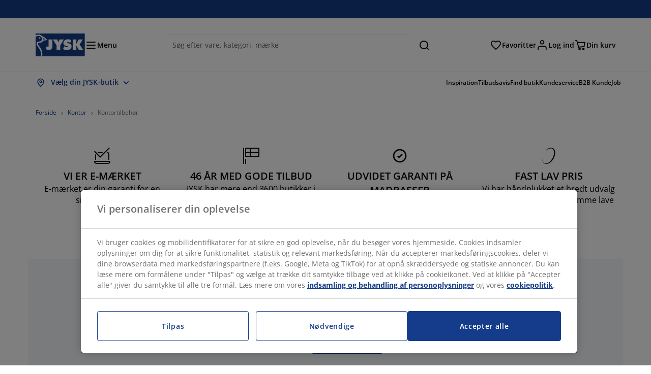

--- FILE ---
content_type: text/html; charset=UTF-8
request_url: https://jysk.dk/kontor/kontortilbehor
body_size: 54411
content:

<!doctype html>
<html lang='da-DK' dir='ltr'  >
  <head profile="http://www.w3.org/1999/xhtml/vocab">
    <meta charset="utf-8">
    <title>Kontortilbehør | Stoleunderlag, laptop-bord, arkivskab | JYSK</title>
      <link rel="preconnect" href="//cdn-eu.dynamicyield.com" />
  <link rel="preconnect" href="//st-eu.dynamicyield.com" />
  <link rel="preconnect" href="//rcom-eu.dynamicyield.com" />
  <link rel="dns-prefetch" href="//cdn-eu.dynamicyield.com" />
  <link rel="dns-prefetch" href="//st-eu.dynamicyield.com" />
  <link rel="dns-prefetch" href="//rcom-eu.dynamicyield.com" />
        
        <script type="text/javascript">
      function getCookie(name) {
        var re = new RegExp(name + "=([^;]+)");
        var value = re.exec(document.cookie);
        return (value != null) ? decodeURI(value[1]) : null;
      }
    </script>

              <script type="text/javascript">
        window.DY = window.DY || {};
                  window.DY.recommendationContext = JSON.parse('{"type":"CATEGORY","lng":"da_DK","data":["Kontor","Kontortilbeh\u00f8r"]}');
        
                function handle1stPartyCookie(consent) {
          const valueDyid = getCookie('_dyid');
          const valueDyidServer = getCookie('_dyid_server');
          if (consent) {
            if (valueDyid && valueDyidServer === null) {
              const xhr = new XMLHttpRequest();
              xhr.open("POST", "/dy/first-party", true);
              xhr.setRequestHeader("Content-Type", "text/plain");
              xhr.send(valueDyid);
            }
          }
        }
        
        function updateConsentAcceptedStatus(newConsentStatus) {
                    window.DY.userActiveConsent = {accepted: typeof newConsentStatus === "undefined" ? false : newConsentStatus};
          DYO.ActiveConsent.updateConsentAcceptedStatus(newConsentStatus);
          window.localStorage.setItem("userActiveConsent", typeof newConsentStatus !== "undefined" ? newConsentStatus.toString() : "false");
          handle1stPartyCookie(window.DY.userActiveConsent.accepted);
        }

                        const userActiveConsent = window.localStorage.getItem("userActiveConsent");
        window.DY.userActiveConsent = { accepted: userActiveConsent !== null ? userActiveConsent === "true" : false };

                                    window.addEventListener("OneTrustGroupsUpdated", event => {
            const newConsentStatus = event.detail.includes("C0004");
            updateConsentAcceptedStatus(newConsentStatus);
          });
                      </script>
      <script type="text/javascript" src="//cdn-eu.dynamicyield.com/api/9881157/api_dynamic.js"></script>
      <script type="text/javascript" src="//cdn-eu.dynamicyield.com/api/9881157/api_static.js"></script>
    
    <link rel="preload" as="font" href="/themes/custom/jysk_bootstrap/fonts/open_sans/open-sans-v40-cyrillic_cyrillic-ext_greek_greek-ext_latin_latin-ext-600.woff2" type="font/woff2" crossorigin>
<link rel="preload" as="font" href="/themes/custom/jysk_bootstrap/fonts/open_sans/open-sans-v40-cyrillic_cyrillic-ext_greek_greek-ext_latin_latin-ext-700.woff2" type="font/woff2" crossorigin>
<link rel="preload" as="font" href="/themes/custom/jysk_bootstrap/fonts/open_sans/open-sans-v40-cyrillic_cyrillic-ext_greek_greek-ext_latin_latin-ext-regular.woff2" type="font/woff2" crossorigin>


          <meta name='format-detection' content='telephone=no'>
                <meta charset="utf-8" />
<noscript><style>form.antibot * :not(.antibot-message) { display: none !important; }</style>
</noscript><script type="text/javascript" src="https://cdn.cookielaw.org/scripttemplates/otSDKStub.js" data-domain-script="019512fa-114b-7be7-a7fb-b16366449561" data-language="da-DK" charset="UTF-8"></script>
<style>/* @see https://github.com/aFarkas/lazysizes#broken-image-symbol */.js img.image-lazyload:not([src]) { visibility: hidden; }/* @see https://github.com/aFarkas/lazysizes#automatically-setting-the-sizes-attribute */.js img.lazyloaded[data-sizes=auto] { display: block; width: 100%; }</style>
<meta name="description" content="Køb nyt kontortilbehør, bl.a. skrivebordsunderlag, skærmstander og arkivskab ✓ Click &amp; Collect ✓ Prisgaranti" />
<link rel="canonical" href="https://jysk.dk/kontor/kontortilbehor" />
<link rel="shortlink" href="https://jysk.dk/taxonomy/term/1265" />
<meta name="Generator" content="Drupal 10 (https://www.drupal.org)" />
<meta name="MobileOptimized" content="width" />
<meta name="HandheldFriendly" content="true" />
<meta name="viewport" content="width=device-width, initial-scale=1.0" />
<meta name="msapplication-TileColor" content="#da532c" />
<meta name="msapplication-config" content="/themes/custom/jysk_bootstrap/favicon/browserconfig.xml" />
<meta name="theme-color" content="#243a86" />
<link rel="icon" href="/themes/custom/jysk_bootstrap/favicon.ico" type="image/vnd.microsoft.icon" />
<link rel="favicon-32x32" href="/themes/custom/jysk_bootstrap/favicon/favicon-32x32.png" type="image/png" sizes="" />
<link rel="icon" href="/themes/custom/jysk_bootstrap/favicon/icon_192x192.png" type="image/png" sizes="192x192" />
<link rel="mstile-150x150" href="/themes/custom/jysk_bootstrap/favicon/mstile-150x150.png" type="image/png" sizes="" />
<link rel="android-chrome-512x512" href="/themes/custom/jysk_bootstrap/favicon/android-chrome-512x512.png" type="image/png" sizes="" />
<link rel="apple-touch-icon" href="/themes/custom/jysk_bootstrap/favicon/apple-touch-icon.png" type="image/png" sizes="" />
<link rel="favicon-16x16" href="/themes/custom/jysk_bootstrap/favicon/favicon-16x16.png" type="image/png" sizes="" />
<link rel="apple-touch-icon" href="/themes/custom/jysk_bootstrap/favicon/apple-touch-icon_167x167.png" type="image/png" sizes="167x167" />
<link rel="icon" href="/themes/custom/jysk_bootstrap/favicon/icon_128x128.png" type="image/png" sizes="128x128" />
<link rel="apple-touch-icon" href="/themes/custom/jysk_bootstrap/favicon/apple-touch-icon_180x180.png" type="image/png" sizes="180x180" />
<link rel="android-chrome-192x192" href="/themes/custom/jysk_bootstrap/favicon/android-chrome-192x192.png" type="image/png" sizes="" />
<link rel="apple-touch-icon" href="/themes/custom/jysk_bootstrap/favicon/apple-touch-icon_152x152.png" type="image/png" sizes="152x152" />
<link rel="manifest" crossorigin="use-credentials" href="/themes/custom/jysk_bootstrap/favicon/site.webmanifest" />
<link rel="mask-icon" href="/themes/custom/jysk_bootstrap/favicon/safari-pinned-tab.svg" color="#143c8a" />
<link rel="preconnect" href="https://cdnjs.cloudflare.com" crossorigin />

    <link rel="stylesheet" media="all" href="/sites/jysk.dk/files/css/css_xvY8gq_1OGO1X6N7UD69ut2KLq1yIc1tlijCDHiuKdY.css?delta=0&amp;language=da&amp;theme=jysk_bootstrap&amp;include=[base64]" />
<link rel="stylesheet" media="all" href="/sites/jysk.dk/files/css/css_M97Ng6ORuYNgfLtt7wvqtvNTsEV8cX6N1QbxY2MO_So.css?delta=1&amp;language=da&amp;theme=jysk_bootstrap&amp;include=[base64]" />

    <script> var dataLayer = window.dataLayer || []; </script>

          <!-- Google Tag Manager -->
      <script >(function(w,d,s,l,i){w[l]=w[l]||[];w[l].push({'gtm.start':
            new Date().getTime(),event:'gtm.js'});var f=d.getElementsByTagName(s)[0],
          j=d.createElement(s),dl=l!='dataLayer'?'&l='+l:'';j.async=true;j.src=
          'https://www.googletagmanager.com/gtm.js?id='+i+dl;f.parentNode.insertBefore(j,f);
        })(window,document,'script','dataLayer','GTM-KM45937F');
      </script>
      <!-- End Google Tag Manager -->
        <script type="application/json" data-drupal-selector="drupal-settings-json">{"path":{"baseUrl":"\/","pathPrefix":"","currentPath":"taxonomy\/term\/1265","currentPathIsAdmin":false,"isFront":false,"currentLanguage":"da"},"pluralDelimiter":"\u0003","suppressDeprecationErrors":true,"ajaxPageState":{"libraries":"[base64]","theme":"jysk_bootstrap","theme_token":null},"ajaxTrustedUrl":[],"jysk_react":{"checkout":{"online_sales":1,"click_collect":1,"giftcard_redeem":true,"coupon_redeem":false,"drop_shipment":1,"store_stock":1,"district_selection":null,"show_direct_store_phone_number":null,"b2b":true,"stores_atp_url":"\/websapapi\/shops\/atp\/","stores_atp_url_v2":"\/websapapi\/api\/v2\/atp\/stores\/","stores_with_stock_url":"\/websapapi\/api\/v2\/atp\/onlineWithStoreStatus\/","articles_per_store":"\/websapapi\/shops\/atp\/bundle\/","currency":"DKK","currency_iso":null,"showRecycling":false,"dynamic_dc":null},"customer":{"base_url":"https:\/\/jysk.dk\/","wishlist":1},"newsletter":{"terms_url":"\/vilkaar-og-betingelser#9","policy_terms_url":"\/vilkaar-og-betingelser#8"},"domain":{"catalog":"PC_COM_DK","domainCode":"dk","country_code":"DK","sales_org":1001,"show_stock_status":1,"phoneNumber":"+45 70808190","phoneNumberUrl":"+4570808190","siteName":"Danmark"},"site_configuration":{"show_coupon_codes":false,"price_unit_format":""},"solrUrl":"https:\/\/jysk.dk\/products\/json\/main_dk\/","img_prefix":"\/\/cdn1.jysk.com\/","wss_b2b_enabled":true,"isB2BNewsletterEnabled":true,"wss_b2b_show_header_icon":false,"domain_code":"dk","backend_environment_type":"om","novaPoshtaKey":"","postCoderKey":"","ask_zipcode":0,"enable_product_review":true,"online_atp_url":"\/websapapi\/online\/atp","recaptcha_site_key":"6LfawnUUAAAAANXcpn1PDiNdS7waG3kT7RSs_Fpb","adjust_buttons":0,"rating_enabled":true,"language_2_letter_code":"da","elastic_search_url":"\/service\/search","is_new_checkout_flow":1,"general_notice_bar":"","wss_zip_validation_bypass":0,"faq_allowed_file_extensions":["png","jpg","jpeg","gif","pdf","doc","docx","heic"],"black_friday_theme_enabled":false,"dy_account_id":"9881157"},"jyskSvgIconsPath":"\/themes\/custom\/jysk_bootstrap\/images\/gfx\/icons\/icons.svg#","jysk":{"sliderTime":3000,"lazyload":{"threshold":400,"effect":"fadeIn","placeholder":"\/themes\/custom\/jysk_bootstrap\/images\/bg-lazy-loading.png"},"sales_org":1001,"language":"da","catalogs":{"da":"PC_COM_DK"}},"wordBreakDelimiter":"\u0026shy;","jysk_product":{"product_delivery_price_terms":"5"},"jysk_store":{"nearest_stores_amount":3,"country":"DK","region":"Denmark"},"lazy":{"lazysizes":{"lazyClass":"image-lazyload","loadedClass":"lazyloaded","loadingClass":"lazyloading","preloadClass":"lazypreload","errorClass":"lazyerror","autosizesClass":"lazyautosizes","srcAttr":"data-src","srcsetAttr":"data-srcset","sizesAttr":"data-sizes","minSize":40,"customMedia":[],"init":true,"expFactor":1.5,"hFac":0.80000000000000004,"loadMode":2,"loadHidden":true,"ricTimeout":0,"throttleDelay":125,"plugins":[]},"placeholderSrc":"","preferNative":true,"minified":true,"libraryPath":"\/libraries\/lazysizes"},"webform":{"dialog":{"options":{"narrow":{"title":"Narrow","width":600},"normal":{"title":"Normal","width":800},"wide":{"title":"Wide","width":1000}},"entity_type":"taxonomy_term","entity_id":"1265"}},"ckeditorAccordion":{"accordionStyle":{"collapseAll":1,"keepRowsOpen":null,"animateAccordionOpenAndClose":1,"openTabsWithHash":1,"allowHtmlInTitles":0}},"bootstrap":{"forms_has_error_value_toggle":1,"popover_enabled":1,"popover_animation":1,"popover_auto_close":1,"popover_container":"body","popover_content":"","popover_delay":"0","popover_html":0,"popover_placement":"right","popover_selector":"","popover_title":"","popover_trigger":"click","tooltip_enabled":1,"tooltip_animation":1,"tooltip_container":"body","tooltip_delay":"0","tooltip_html":0,"tooltip_placement":"auto left","tooltip_selector":"","tooltip_trigger":"hover"},"jysk_recommendation":{"blocks":{"8e158c1cc46d891b059b":{"id":"customer_recently_viewed_products","label":"","label_display":"visible","provider":"jysk_recommendation","title":"Senest sete varer","count_items":16,"style":"carousel","items":4,"view_mode":"teaser_recently_viewed","block_id":"8e158c1cc46d891b059b"}}},"jsk":{"language":"da"},"environment":"prod","jysk_google_translate":{"serviceEndpoint":"\/services\/google_translate"},"b2b_top_menu":[{"title":"JYSK B2B","path":"https:\/\/jysk.dk\/jysk-B2B"},{"title":"Se B2B-katalog","path":"\/seB2B-katalog"},{"title":"Opdater kundeinformationer","path":"https:\/\/jysk.dk\/b2b\/profile\/update"},{"title":"Kontakt os","path":"\/jysk-B2B\/kontakt"}],"wss_payment_labels":{"Products":{"selector":".product-details-page","products":""}},"productStatus":{"new":"01","newOnline":"02","active":"11","activeAlloc":"12","discontinued":"21","tmpOrderBlock":"31","reservedForSales":"32","procuredArticles":"41","onlineOnly":"42","dropShipment":"51","markedForDeletion":"81","notInSboss":"91"},"jyskChat":{"enabled":1,"account_id":"001w000001CNH8UAAX","account_name":"DK Customers","deployment_id":"572w0000000L0zB","id":"573w0000000L1P8","language":"","organization_id":"00Dw0000000l1Kc","deployment_url":"https:\/\/jysk.my.salesforce.com\/embeddedservice\/5.0\/esw.min.js","chat_url":"https:\/\/d.la1-c2-frf.salesforceliveagent.com\/chat","salesforce_url":"https:\/\/jysk.my.salesforce.com","content_url":"https:\/\/c.la1-c2-frf.salesforceliveagent.com\/content","endpoint_url":"https:\/\/jysk.my.salesforce-sites.com\/chat","snap_in_name":"Jysk_Snap_ins","esw_live_agent_dev_name":"EmbeddedServiceLiveAgent_Parent04I1r000000CaZGEA0_16b76326b6b","checkConsent":true},"dataLayerPageType":["productListPage","Catalog","AnyTaxonomyTerm"],"dataLayer":"{\u0022productLazyLoadCarousel\u0022:{\u0022name\u0022:\u0022productLazyLoadCarousel\u0022,\u0022data\u0022:{\u0022event\u0022:\u0022ecommerceevent\u0022,\u0022eventCategory\u0022:\u0022ecommerce\u0022,\u0022eventAction\u0022:\u0022@carousel_name\u0022,\u0022eventLabel\u0022:\u0022ProductRecommendation\u0022,\u0022ecommerce\u0022:{\u0022currencyCode\u0022:\u0022DKK\u0022,\u0022impressions\u0022:\u0022@carousel_impressions\u0022}},\u0022reset\u0022:0,\u0022events\u0022:[\u0022product-lazy-load-carousel\u0022]},\u0022productVariants\u0022:{\u0022name\u0022:\u0022productVariants\u0022,\u0022data\u0022:{\u0022event\u0022:\u0022selectVariant\u0022,\u0022eventCategory\u0022:\u0022ecommerce\u0022,\u0022eventLabel\u0022:\u0022ProductVariants\u0022,\u0022attributeType\u0022:\u0022@attributeType\u0022,\u0022attributeValue\u0022:\u0022@attributeValue\u0022},\u0022reset\u0022:0,\u0022events\u0022:[\u0022selectVariant\u0022]},\u0022UpsellingSidebar\u0022:{\u0022name\u0022:\u0022UpsellingSidebar\u0022,\u0022data\u0022:{\u0022event\u0022:\u0022ecommerceevent\u0022,\u0022eventCategory\u0022:\u0022ecommerce\u0022,\u0022eventAction\u0022:\u0022@eventAction\u0022,\u0022eventLabel\u0022:\u0022ProductRecommendation\u0022,\u0022recommendationCategory\u0022:\u0022@recommendationCategory\u0022,\u0022ecommerce\u0022:{\u0022currencyCode\u0022:\u0022DKK\u0022,\u0022impressions\u0022:\u0022@product_teasers\u0022}},\u0022reset\u0022:0,\u0022events\u0022:[\u0022UpsellingSidebar\u0022]},\u0022productListPage\u0022:{\u0022name\u0022:\u0022productListPage\u0022,\u0022data\u0022:{\u0022pageType\u0022:\u0022productListPage\u0022,\u0022loggedIn\u0022:\u0022%js dataLayerLoggedIn() js%\u0022,\u0022userId\u0022:\u0022%js dataLayerUserId() js%\u0022,\u0022country\u0022:\u0022Denmark\u0022,\u0022language\u0022:\u0022da\u0022,\u0022ecommerce\u0022:{\u0022currencyCode\u0022:\u0022DKK\u0022,\u0022impressions\u0022:\u0022@product_teasers\u0022}},\u0022reset\u0022:0,\u0022events\u0022:[\u0022product-teasers\u0022,\u0022productListPage\u0022]},\u0022emptySearchPage\u0022:{\u0022name\u0022:\u0022emptySearchPage\u0022,\u0022data\u0022:{\u0022pageType\u0022:\u0022nullSearchPage\u0022,\u0022loggedIn\u0022:\u0022%js dataLayerLoggedIn() js%\u0022,\u0022userId\u0022:\u0022%js dataLayerUserId() js%\u0022,\u0022country\u0022:\u0022Denmark\u0022,\u0022language\u0022:\u0022da\u0022},\u0022reset\u0022:0,\u0022events\u0022:[\u0022search-page-no-results\u0022]},\u0022giftcard-add\u0022:{\u0022name\u0022:\u0022giftcard-add\u0022,\u0022data\u0022:{\u0022event\u0022:\u0022ecommerceevent\u0022,\u0022eventCategory\u0022:\u0022ecommerce\u0022,\u0022eventAction\u0022:\u0022product add to cart\u0022,\u0022ecommerce\u0022:{\u0022currencyCode\u0022:\u0022DKK\u0022,\u0022add\u0022:{\u0022products\u0022:\u0022@giftcard_object\u0022}}},\u0022reset\u0022:0,\u0022events\u0022:[\u0022giftcard-add\u0022]},\u0022giftcard-remove\u0022:{\u0022name\u0022:\u0022giftcard-remove\u0022,\u0022data\u0022:{\u0022event\u0022:\u0022ecommerceevent\u0022,\u0022eventCategory\u0022:\u0022ecommerce\u0022,\u0022eventAction\u0022:\u0022product remove from cart\u0022,\u0022ecommerce\u0022:{\u0022currencyCode\u0022:\u0022DKK\u0022,\u0022remove\u0022:{\u0022products\u0022:\u0022@giftcard_object\u0022}}},\u0022reset\u0022:0,\u0022events\u0022:[\u0022giftcard-remove\u0022]},\u0022cancelPageCC\u0022:{\u0022name\u0022:\u0022cancelPageCC\u0022,\u0022data\u0022:{\u0022pageType\u0022:\u0022@pageName\u0022,\u0022loggedIn\u0022:\u0022%js dataLayerLoggedIn() js%\u0022,\u0022userId\u0022:\u0022%js dataLayerUserId() js%\u0022,\u0022country\u0022:\u0022Denmark\u0022,\u0022language\u0022:\u0022da\u0022},\u0022reset\u0022:0,\u0022events\u0022:[\u0022cancelPageCC\u0022]},\u0022add-to-cart\u0022:{\u0022name\u0022:\u0022add-to-cart\u0022,\u0022data\u0022:{\u0022event\u0022:\u0022ecommerceevent\u0022,\u0022eventCategory\u0022:\u0022ecommerce\u0022,\u0022eventAction\u0022:\u0022product add to cart\u0022,\u0022ecommerce\u0022:{\u0022currencyCode\u0022:\u0022DKK\u0022,\u0022add\u0022:\u0022@product_quantity_update\u0022}},\u0022reset\u0022:0,\u0022events\u0022:[\u0022add-to-cart\u0022]},\u0022remove-from-cart\u0022:{\u0022name\u0022:\u0022remove-from-cart\u0022,\u0022data\u0022:{\u0022event\u0022:\u0022ecommerceevent\u0022,\u0022eventCategory\u0022:\u0022ecommerce\u0022,\u0022eventAction\u0022:\u0022product remove from cart\u0022,\u0022ecommerce\u0022:{\u0022currencyCode\u0022:\u0022DKK\u0022,\u0022remove\u0022:\u0022@product_quantity_update\u0022}},\u0022reset\u0022:0,\u0022events\u0022:[\u0022remove-from-cart\u0022]},\u0022sync-cart\u0022:{\u0022name\u0022:\u0022sync-cart\u0022,\u0022data\u0022:{\u0022event\u0022:\u0022sync_cart\u0022,\u0022ecommerce\u0022:{\u0022currency\u0022:\u0022DKK\u0022,\u0022value\u0022:\u0022@price\u0022,\u0022items\u0022:\u0022@articles\u0022,\u0022continuous_basket_id\u0022:\u0022@continuous_basket_id\u0022}},\u0022reset\u0022:0,\u0022events\u0022:[\u0022sync-cart\u0022]},\u0022product-teaser-click\u0022:{\u0022name\u0022:\u0022product-teaser-click\u0022,\u0022data\u0022:{\u0022event\u0022:\u0022ecommerceevent\u0022,\u0022eventCategory\u0022:\u0022ecommerce\u0022,\u0022eventAction\u0022:\u0022product click\u0022,\u0022ecommerce\u0022:{\u0022currencyCode\u0022:\u0022DKK\u0022,\u0022click\u0022:\u0022@product_teaser_click\u0022}},\u0022reset\u0022:0,\u0022events\u0022:[\u0022product-teaser-click\u0022]},\u0022filter-reset\u0022:{\u0022name\u0022:\u0022filter-reset\u0022,\u0022data\u0022:{\u0022event\u0022:\u0022event\u0022,\u0022eventCategory\u0022:\u0022filter\u0022,\u0022eventAction\u0022:\u0022reset\u0022},\u0022reset\u0022:0,\u0022events\u0022:[\u0022filter-reset\u0022]},\u0022filters-sort-default\u0022:{\u0022name\u0022:\u0022filters-sort-default\u0022,\u0022data\u0022:{\u0022event\u0022:\u0022event\u0022,\u0022eventCategory\u0022:\u0022sorting\u0022,\u0022eventAction\u0022:\u0022default\u0022,\u0022eventLabel\u0022:\u0022@filters_sort_default\u0022},\u0022reset\u0022:1,\u0022events\u0022:[\u0022product-teasers\u0022,\u0022filters-sort-default\u0022]},\u0022filters-sort-change\u0022:{\u0022name\u0022:\u0022filters-sort-change\u0022,\u0022data\u0022:{\u0022event\u0022:\u0022event\u0022,\u0022eventCategory\u0022:\u0022sorting\u0022,\u0022eventAction\u0022:\u0022changed\u0022,\u0022eventLabel\u0022:\u0022@filters_sort_change\u0022},\u0022reset\u0022:0,\u0022events\u0022:[\u0022filters-sort-change\u0022]},\u0022filters-change\u0022:{\u0022name\u0022:\u0022filters-change\u0022,\u0022data\u0022:{\u0022event\u0022:\u0022event\u0022,\u0022eventCategory\u0022:\u0022filter\u0022,\u0022eventAction\u0022:\u0022@filters_change_action\u0022,\u0022eventLabel\u0022:\u0022@filters_change_label\u0022,\u0022filterValue\u0022:\u0022@filters_change_value\u0022},\u0022reset\u0022:0,\u0022events\u0022:[\u0022filters-change\u0022]},\u0022edlpPage\u0022:{\u0022name\u0022:\u0022edlpPage\u0022,\u0022data\u0022:{\u0022pageType\u0022:\u0022productListPage\u0022,\u0022loggedIn\u0022:\u0022%js dataLayerLoggedIn() js%\u0022,\u0022userId\u0022:\u0022%js dataLayerUserId() js%\u0022,\u0022country\u0022:\u0022Denmark\u0022,\u0022language\u0022:\u0022da\u0022,\u0022ecommerce\u0022:{\u0022currencyCode\u0022:\u0022DKK\u0022,\u0022impressions\u0022:\u0022@product_teasers\u0022}},\u0022reset\u0022:0,\u0022events\u0022:[\u0022product-teasers\u0022,\u0022edlpPage\u0022]},\u0022campaignsPage\u0022:{\u0022name\u0022:\u0022campaignsPage\u0022,\u0022data\u0022:{\u0022pageType\u0022:\u0022productListPage\u0022,\u0022loggedIn\u0022:\u0022%js dataLayerLoggedIn() js%\u0022,\u0022userId\u0022:\u0022%js dataLayerUserId() js%\u0022,\u0022country\u0022:\u0022Denmark\u0022,\u0022language\u0022:\u0022da\u0022,\u0022ecommerce\u0022:{\u0022currencyCode\u0022:\u0022DKK\u0022,\u0022impressions\u0022:\u0022@product_teasers\u0022}},\u0022reset\u0022:0,\u0022events\u0022:[\u0022product-teasers\u0022,\u0022campaignsPage\u0022]},\u0022outletPage\u0022:{\u0022name\u0022:\u0022outletPage\u0022,\u0022data\u0022:{\u0022pageType\u0022:\u0022productListPage\u0022,\u0022loggedIn\u0022:\u0022%js dataLayerLoggedIn() js%\u0022,\u0022userId\u0022:\u0022%js dataLayerUserId() js%\u0022,\u0022country\u0022:\u0022Denmark\u0022,\u0022language\u0022:\u0022da\u0022,\u0022ecommerce\u0022:{\u0022currencyCode\u0022:\u0022DKK\u0022,\u0022impressions\u0022:\u0022@product_teasers\u0022}},\u0022reset\u0022:0,\u0022events\u0022:[\u0022product-teasers\u0022,\u0022outletPage\u0022]},\u0022blogPageMain\u0022:{\u0022name\u0022:\u0022blogPageMain\u0022,\u0022data\u0022:{\u0022pageType\u0022:\u0022blogPage\u0022,\u0022loggedIn\u0022:\u0022%js dataLayerLoggedIn() js%\u0022,\u0022userId\u0022:\u0022%js dataLayerUserId() js%\u0022,\u0022country\u0022:\u0022Denmark\u0022,\u0022language\u0022:\u0022da\u0022},\u0022reset\u0022:0,\u0022events\u0022:[\u0022blogPageMain\u0022]},\u0022virtualPageView\u0022:{\u0022name\u0022:\u0022virtualPageView\u0022,\u0022data\u0022:{\u0022event\u0022:\u0022virtualPageView\u0022,\u0022virtualPagePath\u0022:\u0022@virtual_page_path\u0022,\u0022virtualPageTitle\u0022:\u0022@virtual_page_title\u0022,\u0022virtualPageType\u0022:\u0022@virtual_page_type\u0022},\u0022reset\u0022:0,\u0022events\u0022:[\u0022virtualPageView\u0022]},\u0022guidePageMain\u0022:{\u0022name\u0022:\u0022guidePageMain\u0022,\u0022data\u0022:{\u0022pageType\u0022:\u0022guidePage\u0022,\u0022loggedIn\u0022:\u0022%js dataLayerLoggedIn() js%\u0022,\u0022userId\u0022:\u0022%js dataLayerUserId() js%\u0022,\u0022country\u0022:\u0022Denmark\u0022,\u0022language\u0022:\u0022da\u0022},\u0022reset\u0022:0,\u0022events\u0022:[\u0022guidePageMain\u0022]},\u0022guidePageTerm\u0022:{\u0022name\u0022:\u0022guidePageTerm\u0022,\u0022data\u0022:{\u0022pageType\u0022:\u0022guidePage\u0022,\u0022loggedIn\u0022:\u0022%js dataLayerLoggedIn() js%\u0022,\u0022userId\u0022:\u0022%js dataLayerUserId() js%\u0022,\u0022country\u0022:\u0022Denmark\u0022,\u0022language\u0022:\u0022da\u0022},\u0022reset\u0022:0,\u0022events\u0022:[\u0022guidePageTerm\u0022]},\u0022guidePageNode\u0022:{\u0022name\u0022:\u0022guidePageNode\u0022,\u0022data\u0022:{\u0022pageType\u0022:\u0022guidePage\u0022,\u0022loggedIn\u0022:\u0022%js dataLayerLoggedIn() js%\u0022,\u0022userId\u0022:\u0022%js dataLayerUserId() js%\u0022,\u0022country\u0022:\u0022Denmark\u0022,\u0022language\u0022:\u0022da\u0022},\u0022reset\u0022:0,\u0022events\u0022:[\u0022guidePageNode\u0022]},\u0022productFamilyPage\u0022:{\u0022name\u0022:\u0022productFamilyPage\u0022,\u0022data\u0022:{\u0022pageType\u0022:\u0022productFamilyPage\u0022,\u0022loggedIn\u0022:\u0022%js dataLayerLoggedIn() js%\u0022,\u0022userId\u0022:\u0022%js dataLayerUserId() js%\u0022,\u0022country\u0022:\u0022Denmark\u0022,\u0022language\u0022:\u0022da\u0022,\u0022ecommerce\u0022:{\u0022currencyCode\u0022:\u0022DKK\u0022,\u0022impressions\u0022:\u0022@product_teasers\u0022}},\u0022reset\u0022:0,\u0022events\u0022:[\u0022product-teasers\u0022,\u0022productFamilyPage\u0022]},\u0022defaultPageReact\u0022:{\u0022name\u0022:\u0022defaultPageReact\u0022,\u0022data\u0022:{\u0022pageType\u0022:\u0022defaultPage\u0022,\u0022loggedIn\u0022:\u0022%js dataLayerLoggedIn() js%\u0022,\u0022userId\u0022:\u0022%js dataLayerUserId() js%\u0022,\u0022country\u0022:\u0022Denmark\u0022,\u0022language\u0022:\u0022da\u0022},\u0022reset\u0022:0,\u0022events\u0022:[\u0022customer-page\u0022]},\u0022customerLoginEvent\u0022:{\u0022name\u0022:\u0022customerLoginEvent\u0022,\u0022data\u0022:{\u0022pageType\u0022:\u0022defaultPage\u0022,\u0022loggedIn\u0022:\u0022%js dataLayerLoggedIn() js%\u0022,\u0022userId\u0022:\u0022@userUuid\u0022,\u0022email\u0022:\u0022@email\u0022,\u0022country\u0022:\u0022Denmark\u0022,\u0022language\u0022:\u0022da\u0022},\u0022reset\u0022:0,\u0022events\u0022:[\u0022customer-login-event\u0022]},\u0022drupalPageLogout\u0022:{\u0022name\u0022:\u0022drupalPageLogout\u0022,\u0022data\u0022:{\u0022pageType\u0022:\u0022productListPage\u0022,\u0022loggedIn\u0022:\u0022false\u0022,\u0022userId\u0022:\u0022anonymous\u0022,\u0022country\u0022:\u0022Denmark\u0022,\u0022language\u0022:\u0022da\u0022},\u0022reset\u0022:0,\u0022events\u0022:[\u0022drupal-page-logout\u0022]},\u0022customerAutoLogout\u0022:{\u0022name\u0022:\u0022customerAutoLogout\u0022,\u0022data\u0022:{\u0022pageType\u0022:\u0022defaultPage\u0022,\u0022loggedIn\u0022:\u0022false\u0022,\u0022userId\u0022:\u0022anonymous\u0022,\u0022country\u0022:\u0022Denmark\u0022,\u0022language\u0022:\u0022da\u0022},\u0022reset\u0022:0,\u0022events\u0022:[\u0022CUSTOMER_AUTO_LOGOUT\u0022]},\u0022addToWishlist\u0022:{\u0022name\u0022:\u0022addToWishlist\u0022,\u0022data\u0022:{\u0022event\u0022:\u0022add_to_wishlist\u0022,\u0022ecommerce\u0022:{\u0022currency\u0022:\u0022DKK\u0022,\u0022value\u0022:\u0022@add_to_wishlist_price\u0022,\u0022items\u0022:[\u0022@add_to_wishlist_items\u0022]}},\u0022reset\u0022:0,\u0022events\u0022:[\u0022add-to-wishlist\u0022]},\u0022wishlistRemove\u0022:{\u0022name\u0022:\u0022wishlistRemove\u0022,\u0022data\u0022:{\u0022event\u0022:\u0022event\u0022,\u0022eventCategory\u0022:\u0022wishlist\u0022,\u0022eventAction\u0022:\u0022remove product\u0022,\u0022eventLabel\u0022:\u0022@wssID | @name\u0022,\u0022eventValue\u0022:\u0022%js @price !== \u00270.01\u0027 ? @price : \u0027\u0027 js%\u0022,\u0022brand\u0022:\u0022@brand\u0022,\u0022category\u0022:\u0022@category\u0022},\u0022reset\u0022:0,\u0022events\u0022:[\u0022@jysk-wishlist\\\/WISHLIST_DELETE\u0022]},\u0022wishListPage\u0022:{\u0022name\u0022:\u0022wishListPage\u0022,\u0022data\u0022:{\u0022pageType\u0022:\u0022wishListPage\u0022,\u0022loggedIn\u0022:\u0022true\u0022,\u0022userId\u0022:\u0022%js dataLayerUserId() js%\u0022,\u0022country\u0022:\u0022Denmark\u0022,\u0022language\u0022:\u0022da\u0022,\u0022ecommerce\u0022:{\u0022currencyCode\u0022:\u0022DKK\u0022,\u0022impressions\u0022:\u0022%js tokens_values.map(function(v, i) { return {name: v.title, id: v.articleId, price: v.price, list: \u0027wishListPage\u0027, position: i+1}; }) js%\u0022}},\u0022reset\u0022:0,\u0022events\u0022:[\u0022wishlist-page\u0022]},\u0022NCFcheckoutPage1\u0022:{\u0022name\u0022:\u0022NCFcheckoutPage1\u0022,\u0022data\u0022:{\u0022pageType\u0022:\u0022checkoutPage1\u0022,\u0022basketType\u0022:\u0022@basketType\u0022,\u0022loggedIn\u0022:\u0022%js dataLayerLoggedIn() js%\u0022,\u0022userId\u0022:\u0022%js dataLayerUserId() js%\u0022,\u0022country\u0022:\u0022Denmark\u0022,\u0022language\u0022:\u0022da\u0022,\u0022event\u0022:\u0022checkoutEvent\u0022,\u0022ecommerce\u0022:{\u0022currencyCode\u0022:\u0022DKK\u0022,\u0022checkout\u0022:{\u0022actionField\u0022:{\u0022step\u0022:1},\u0022products\u0022:\u0022@orderlines_short\u0022}}},\u0022reset\u0022:0,\u0022events\u0022:[\u0022@jysk-checkout\\\/CHECKOUT_BASKET_VIEW\u0022]},\u0022NCFemptyBasket\u0022:{\u0022name\u0022:\u0022NCFemptyBasket\u0022,\u0022data\u0022:{\u0022pageType\u0022:\u0022emptyBasketPage\u0022,\u0022loggedIn\u0022:\u0022%js dataLayerLoggedIn() js%\u0022,\u0022userId\u0022:\u0022%js dataLayerUserId() js%\u0022,\u0022country\u0022:\u0022Denmark\u0022,\u0022language\u0022:\u0022da\u0022},\u0022reset\u0022:0,\u0022events\u0022:[\u0022@jysk-checkout\\\/CHECKOUT_EMPTY_BASKET_VIEW\u0022]},\u0022NCFcheckoutPage2\u0022:{\u0022name\u0022:\u0022NCFcheckoutPage2\u0022,\u0022data\u0022:{\u0022pageType\u0022:\u0022checkoutPage2\u0022,\u0022basketType\u0022:\u0022@basketType\u0022,\u0022loggedIn\u0022:\u0022%js dataLayerLoggedIn() js%\u0022,\u0022userId\u0022:\u0022%js dataLayerUserId() js%\u0022,\u0022country\u0022:\u0022Denmark\u0022,\u0022language\u0022:\u0022da\u0022,\u0022event\u0022:\u0022checkoutEvent\u0022,\u0022ecommerce\u0022:{\u0022currencyCode\u0022:\u0022DKK\u0022,\u0022checkout\u0022:{\u0022actionField\u0022:{\u0022step\u0022:2,\u0022action\u0022:\u0022checkout\u0022},\u0022products\u0022:\u0022@orderlines_short\u0022}}},\u0022reset\u0022:0,\u0022events\u0022:[\u0022@jysk-checkout\\\/CHECKOUT_SELECT_DELIVERY\u0022]},\u0022NCFcheckoutPage3\u0022:{\u0022name\u0022:\u0022NCFcheckoutPage3\u0022,\u0022data\u0022:{\u0022pageType\u0022:\u0022@checkoutPageType\u0022,\u0022basketType\u0022:\u0022@basketType\u0022,\u0022loggedIn\u0022:\u0022%js dataLayerLoggedIn() js%\u0022,\u0022userId\u0022:\u0022%js dataLayerUserId() js%\u0022,\u0022country\u0022:\u0022Denmark\u0022,\u0022language\u0022:\u0022da\u0022,\u0022event\u0022:\u0022checkoutEvent\u0022,\u0022ecommerce\u0022:{\u0022currencyCode\u0022:\u0022DKK\u0022,\u0022checkout\u0022:{\u0022actionField\u0022:{\u0022step\u0022:\u0022@pageCheckoutStep\u0022,\u0022action\u0022:\u0022checkout\u0022},\u0022products\u0022:\u0022@orderlines_short\u0022}}},\u0022reset\u0022:0,\u0022events\u0022:[\u0022@jysk-checkout\\\/CHECKOUT_SAVE_ADDRESS\u0022]},\u0022NCFcheckoutPage4\u0022:{\u0022name\u0022:\u0022NCFcheckoutPage4\u0022,\u0022data\u0022:{\u0022pageType\u0022:\u0022checkoutPage4\u0022,\u0022basketType\u0022:\u0022@basketType\u0022,\u0022loggedIn\u0022:\u0022%js dataLayerLoggedIn() js%\u0022,\u0022userId\u0022:\u0022%js dataLayerUserId() js%\u0022,\u0022country\u0022:\u0022Denmark\u0022,\u0022language\u0022:\u0022da\u0022,\u0022event\u0022:\u0022checkoutEvent\u0022,\u0022ecommerce\u0022:{\u0022currencyCode\u0022:\u0022DKK\u0022,\u0022checkout\u0022:{\u0022actionField\u0022:{\u0022step\u0022:4,\u0022action\u0022:\u0022checkout\u0022},\u0022products\u0022:\u0022@orderlines_short\u0022}}},\u0022reset\u0022:0,\u0022events\u0022:[\u0022@jysk-checkout\\\/CHECKOUT_SAVE_PAYMENT\u0022]},\u0022NCFtransactionPage\u0022:{\u0022name\u0022:\u0022NCFtransactionPage\u0022,\u0022data\u0022:{\u0022pageType\u0022:\u0022transactionPage\u0022,\u0022basketType\u0022:\u0022@basketType\u0022,\u0022loggedIn\u0022:\u0022%js dataLayerLoggedIn() js%\u0022,\u0022userId\u0022:\u0022%js dataLayerUserId() js%\u0022,\u0022country\u0022:\u0022Denmark\u0022,\u0022language\u0022:\u0022da\u0022,\u0022firstName\u0022:\u0022@firstName\u0022,\u0022lastName\u0022:\u0022@lastName\u0022,\u0022email\u0022:\u0022@email\u0022,\u0022phoneNumber\u0022:\u0022@phoneNumber\u0022,\u0022homeAddress\u0022:\u0022@homeAddress\u0022,\u0022event\u0022:\u0022checkoutEvent\u0022,\u0022ecommerce\u0022:{\u0022currencyCode\u0022:\u0022DKK\u0022,\u0022purchase\u0022:{\u0022actionField\u0022:\u0022@transaction_order_values\u0022,\u0022products\u0022:\u0022@orderlines_short\u0022}}},\u0022reset\u0022:0,\u0022events\u0022:[\u0022@jysk-checkout\\\/CHECKOUT_RECEIPT_PAGE\u0022]},\u0022NCFdelivery-action\u0022:{\u0022name\u0022:\u0022NCFdelivery-action\u0022,\u0022data\u0022:{\u0022event\u0022:\u0022ecommerceevent\u0022,\u0022eventCategory\u0022:\u0022ecommerce\u0022,\u0022eventAction\u0022:\u0022checkout option step 1\u0022,\u0022eventLabel\u0022:\u0022@delivery_action\u0022,\u0022ecommerce\u0022:{\u0022checkout_option\u0022:{\u0022actionField\u0022:{\u0022step\u0022:1,\u0022option\u0022:\u0022@delivery_action\u0022}}}},\u0022reset\u0022:0,\u0022events\u0022:[\u0022NCFdeliveryAction\u0022]},\u0022NCFpayment-action\u0022:{\u0022name\u0022:\u0022NCFpayment-action\u0022,\u0022data\u0022:{\u0022event\u0022:\u0022ecommerceevent\u0022,\u0022eventCategory\u0022:\u0022ecommerce\u0022,\u0022eventAction\u0022:\u0022checkout option step 3\u0022,\u0022eventLabel\u0022:\u0022@payment_action\u0022,\u0022ecommerce\u0022:{\u0022checkout_option\u0022:{\u0022actionField\u0022:{\u0022step\u0022:3,\u0022option\u0022:\u0022@payment_action\u0022}}}},\u0022reset\u0022:0,\u0022events\u0022:[\u0022NCFpaymentAction\u0022]},\u0022NCF-add-to-cart\u0022:{\u0022name\u0022:\u0022NCF-add-to-cart\u0022,\u0022data\u0022:{\u0022event\u0022:\u0022ecommerceevent\u0022,\u0022eventCategory\u0022:\u0022ecommerce\u0022,\u0022eventAction\u0022:\u0022product add to cart\u0022,\u0022ecommerce\u0022:{\u0022currencyCode\u0022:\u0022DKK\u0022,\u0022add\u0022:\u0022@product_quantity_update\u0022},\u0022basket\u0022:\u0022@articles\u0022},\u0022reset\u0022:0,\u0022events\u0022:[\u0022NCF-add-to-cart\u0022]},\u0022NCF-remove-from-cart\u0022:{\u0022name\u0022:\u0022NCF-remove-from-cart\u0022,\u0022data\u0022:{\u0022event\u0022:\u0022ecommerceevent\u0022,\u0022eventCategory\u0022:\u0022ecommerce\u0022,\u0022eventAction\u0022:\u0022product remove from cart\u0022,\u0022ecommerce\u0022:{\u0022currencyCode\u0022:\u0022DKK\u0022,\u0022remove\u0022:\u0022@product_quantity_update\u0022},\u0022basket\u0022:\u0022@articles\u0022},\u0022reset\u0022:0,\u0022events\u0022:[\u0022NCF-remove-from-cart\u0022]},\u0022NCF-sync-cart\u0022:{\u0022name\u0022:\u0022NCF-sync-cart\u0022,\u0022data\u0022:{\u0022event\u0022:\u0022sync_cart\u0022,\u0022ecommerce\u0022:{\u0022currency\u0022:\u0022DKK\u0022,\u0022value\u0022:\u0022@price\u0022,\u0022items\u0022:\u0022@articles\u0022,\u0022continuous_basket_id\u0022:\u0022@continuous_basket_id\u0022}},\u0022reset\u0022:0,\u0022events\u0022:[\u0022NCF-sync-cart\u0022]},\u0022NCF-convert-online-order-to-CC\u0022:{\u0022name\u0022:\u0022NCF-convert-online-order-to-CC\u0022,\u0022data\u0022:{\u0022event\u0022:\u0022event\u0022,\u0022eventCategory\u0022:\u0022Click \u0026 Collect Convert Banner\u0022,\u0022eventAction\u0022:\u0022Clicked\u0022,\u0022eventLabel\u0022:\u0022Yes, move products\u0022},\u0022reset\u0022:0,\u0022events\u0022:[\u0022@jysk-checkout\\\/CHECKOUT_CONVERT_ORDERLINES\u0022]},\u0022NCF-refuse-convert-online-order-to-CC\u0022:{\u0022name\u0022:\u0022NCF-refuse-convert-online-order-to-CC\u0022,\u0022data\u0022:{\u0022event\u0022:\u0022event\u0022,\u0022eventCategory\u0022:\u0022Click \u0026 Collect Convert Banner\u0022,\u0022eventAction\u0022:\u0022Clicked\u0022,\u0022eventLabel\u0022:\u0022No thanks\u0022},\u0022reset\u0022:0,\u0022events\u0022:[\u0022@jysk-checkout\\\/CHECKOUT_DISPLAY_CONVERT_ORDERLINES_MODAL\u0022]},\u0022NCF-close-convert-online-order-to-CC\u0022:{\u0022name\u0022:\u0022NCF-close-convert-online-order-to-CC\u0022,\u0022data\u0022:{\u0022event\u0022:\u0022event\u0022,\u0022eventCategory\u0022:\u0022Click \u0026 Collect Convert Banner\u0022,\u0022eventAction\u0022:\u0022Clicked\u0022,\u0022eventLabel\u0022:\u0022Closed\u0022},\u0022reset\u0022:0,\u0022events\u0022:[\u0022@jysk-checkout\\\/CHECKOUT_CLOSE_CONVERT_ORDERLINES\u0022]},\u0022NCF-convert-online-order-to-CC-popup-view\u0022:{\u0022name\u0022:\u0022NCF-convert-online-order-to-CC-popup-view\u0022,\u0022data\u0022:{\u0022event\u0022:\u0022event\u0022,\u0022eventCategory\u0022:\u0022Click \u0026 Collect Convert Banner\u0022,\u0022eventAction\u0022:\u0022Viewed\u0022},\u0022reset\u0022:0,\u0022events\u0022:[\u0022MODAL_CONVERT_ONLINE_ORDER_TO_CC\u0022]},\u0022NCF-giftcard\u0022:{\u0022name\u0022:\u0022NCF-giftcard\u0022,\u0022data\u0022:{\u0022event\u0022:\u0022ecommerceevent\u0022,\u0022eventCategory\u0022:\u0022ecommerce\u0022,\u0022eventAction\u0022:\u0022@giftcard_event\u0022,\u0022ecommerce\u0022:{\u0022currencyCode\u0022:\u0022DKK\u0022,\u0022add\u0022:{\u0022products\u0022:\u0022@giftcard_product\u0022}}},\u0022reset\u0022:0,\u0022events\u0022:[\u0022NCF-giftcard\u0022]},\u0022PromotionPush\u0022:{\u0022name\u0022:\u0022PromotionPush\u0022,\u0022data\u0022:{\u0022event\u0022:\u0022event\u0022,\u0022eventCategory\u0022:\u0022PromotionPush\u0022,\u0022eventAction\u0022:\u0022@promotion_push\u0022,\u0022eventLabel\u0022:\u0022@promotion_push_url\u0022},\u0022reset\u0022:0,\u0022events\u0022:[\u0022promotion-push\u0022]},\u0022ChatPromotionPush\u0022:{\u0022name\u0022:\u0022ChatPromotionPush\u0022,\u0022data\u0022:{\u0022event\u0022:\u0022event\u0022,\u0022eventCategory\u0022:\u0022ChatPromotionPush\u0022,\u0022eventAction\u0022:\u0022@chat_promotion_push\u0022,\u0022eventLabel\u0022:\u0022@chat_promotion_push_url\u0022},\u0022reset\u0022:0,\u0022events\u0022:[\u0022chat-promotion-push\u0022]},\u0022NCF-error-messages\u0022:{\u0022name\u0022:\u0022NCF-error-messages\u0022,\u0022data\u0022:{\u0022event\u0022:\u0022event\u0022,\u0022eventCategory\u0022:\u0022Checkout Form Errors\u0022,\u0022eventAction\u0022:\u0022@basketType\u0022,\u0022eventLabel\u0022:\u0022@errorMessage\u0022},\u0022reset\u0022:0,\u0022events\u0022:[\u0022NCF-error-messages\u0022]},\u0022NCF-Cancel-Click-Collect\u0022:{\u0022name\u0022:\u0022NCF-Cancel-Click-Collect\u0022,\u0022data\u0022:{\u0022event\u0022:\u0022event\u0022,\u0022eventCategory\u0022:\u0022Cancelled Order\u0022,\u0022eventAction\u0022:\u0022Clicked\u0022,\u0022eventLabel\u0022:\u0022Cancel Click \u0026 Collect\u0022},\u0022reset\u0022:0,\u0022events\u0022:[\u0022CHECKOUT_CANCEL_CC_ORDER\u0022]},\u0022NCF-Cancelled-Order-View\u0022:{\u0022name\u0022:\u0022NCF-Cancelled-Order-View\u0022,\u0022data\u0022:{\u0022event\u0022:\u0022event\u0022,\u0022eventCategory\u0022:\u0022Cancelled Order\u0022,\u0022eventAction\u0022:\u0022Viewed\u0022},\u0022reset\u0022:0,\u0022events\u0022:[\u0022CHECKOUT_PAYMENT_CANCELLED\u0022]},\u0022NCF-Go-To-Payment\u0022:{\u0022name\u0022:\u0022NCF-Go-To-Payment\u0022,\u0022data\u0022:{\u0022event\u0022:\u0022event\u0022,\u0022eventCategory\u0022:\u0022Cancelled Order\u0022,\u0022eventAction\u0022:\u0022Clicked\u0022,\u0022eventLabel\u0022:\u0022Go to payment\u0022},\u0022reset\u0022:0,\u0022events\u0022:[\u0022CHECKOUT_GO_TO_PAYMENT\u0022]},\u0022NCF-Edit-Order\u0022:{\u0022name\u0022:\u0022NCF-Edit-Order\u0022,\u0022data\u0022:{\u0022event\u0022:\u0022event\u0022,\u0022eventCategory\u0022:\u0022Cancelled Order\u0022,\u0022eventAction\u0022:\u0022Clicked\u0022,\u0022eventLabel\u0022:\u0022Edit order\u0022},\u0022reset\u0022:0,\u0022events\u0022:[\u0022CHECKOUT_EDIT_ORDER\u0022]},\u0022product-pager-click\u0022:{\u0022name\u0022:\u0022product-pager-click\u0022,\u0022data\u0022:{\u0022event\u0022:\u0022ecommerceevent\u0022,\u0022eventCategory\u0022:\u0022ecommerce\u0022,\u0022eventAction\u0022:\u0022product impressions - pagination\u0022,\u0022eventNonInteraction\u0022:\u0022true\u0022,\u0022ecommerce\u0022:{\u0022currencyCode\u0022:\u0022DKK\u0022,\u0022impressions\u0022:\u0022@product_teasers\u0022}},\u0022reset\u0022:1,\u0022events\u0022:[\u0022product-teasers-pagination\u0022,\u0022ajax-solr-page\u0022]},\u0022videoPage\u0022:{\u0022name\u0022:\u0022videoPage\u0022,\u0022data\u0022:{\u0022pageType\u0022:\u0022videoPage\u0022,\u0022loggedIn\u0022:\u0022%js dataLayerLoggedIn() js%\u0022,\u0022userId\u0022:\u0022%js dataLayerUserId() js%\u0022,\u0022country\u0022:\u0022Denmark\u0022,\u0022language\u0022:\u0022da\u0022},\u0022reset\u0022:0,\u0022events\u0022:[\u0022videoPage\u0022]},\u0022frontBannerSlide\u0022:{\u0022name\u0022:\u0022frontBannerSlide\u0022,\u0022data\u0022:{\u0022event\u0022:\u0022event\u0022,\u0022eventCategory\u0022:\u0022Frontpage slider\u0022,\u0022eventAction\u0022:\u0022View\u0022,\u0022eventLabel\u0022:\u0022@position\u0022},\u0022reset\u0022:0,\u0022events\u0022:[\u0022front-banner-slide\u0022]},\u0022frontBannerClick\u0022:{\u0022name\u0022:\u0022frontBannerClick\u0022,\u0022data\u0022:{\u0022event\u0022:\u0022event\u0022,\u0022eventCategory\u0022:\u0022Frontpage slider\u0022,\u0022eventAction\u0022:\u0022Click\u0022,\u0022eventLabel\u0022:\u0022@position\u0022},\u0022reset\u0022:0,\u0022events\u0022:[\u0022front-banner-click\u0022]},\u0022back-in-stock\u0022:{\u0022name\u0022:\u0022back-in-stock\u0022,\u0022data\u0022:{\u0022event\u0022:\u0022backInStockEvent\u0022,\u0022eventCategory\u0022:\u0022Back in stock\u0022,\u0022eventAction\u0022:\u0022Notification signup @status\u0022,\u0022eventLabel\u0022:\u0022@article_id | @article_name\u0022,\u0022email\u0022:\u0022@email\u0022,\u0022pageType\u0022:\u0022productListPage\u0022},\u0022reset\u0022:0,\u0022events\u0022:[\u0022back-in-stock\u0022]},\u0022newsletter\u0022:{\u0022name\u0022:\u0022newsletter\u0022,\u0022data\u0022:{\u0022event\u0022:\u0022newsletterEvent\u0022,\u0022eventCategory\u0022:\u0022Newsletter\u0022,\u0022eventAction\u0022:\u0022Newsletter signup @status\u0022,\u0022eventLabel\u0022:\u0022@newsletter_placement\u0022,\u0022email\u0022:\u0022@email\u0022,\u0022pageType\u0022:\u0022productListPage\u0022},\u0022reset\u0022:0,\u0022events\u0022:[\u0022newsletter\u0022]},\u0022recommended-accessories-powerstep\u0022:{\u0022name\u0022:\u0022recommended-accessories-powerstep\u0022,\u0022data\u0022:{\u0022event\u0022:\u0022ecommerceevent\u0022,\u0022eventCategory\u0022:\u0022ecommerce\u0022,\u0022eventAction\u0022:\u0022@carousel_name\u0022,\u0022eventLabel\u0022:\u0022ProductRecommendation\u0022,\u0022ecommerce\u0022:{\u0022currencyCode\u0022:\u0022DKK\u0022,\u0022impressions\u0022:\u0022@carousel_impressions\u0022}},\u0022reset\u0022:0,\u0022events\u0022:[\u0022recommended-accessories-powerstep\u0022]},\u0022create-account\u0022:{\u0022name\u0022:\u0022create-account\u0022,\u0022data\u0022:{\u0022event\u0022:\u0022create_account\u0022,\u0022userId\u0022:\u0022%js dataLayerUserId() js%\u0022,\u0022email\u0022:\u0022@email\u0022},\u0022reset\u0022:0,\u0022events\u0022:[\u0022create-account\u0022]},\u0022create-account-b2b\u0022:{\u0022name\u0022:\u0022create-account-b2b\u0022,\u0022data\u0022:{\u0022event\u0022:\u0022create_account_b2b\u0022,\u0022userId\u0022:\u0022%js dataLayerUserId() js%\u0022,\u0022email\u0022:\u0022@email\u0022},\u0022reset\u0022:0,\u0022events\u0022:[\u0022create-account-b2b\u0022]}}","exchangeRate":7.4703439999999999,"googleapis_maps_key":"AIzaSyDUewjd0HxjFKF4mGSPsqh-MQhhxhcFU3Q","jysk_react_ssr":{"globalSettings":{"language":"da","catalog":"PC_COM_DK","wordBreakDelimiter":"\u0026shy;","solrUrl":"https:\/\/jysk.dk\/products\/json\/main_dk\/","baseUrl":"https:\/\/jysk.dk\/","languagePrefix":null,"exchangeRate":7.4703439999999999,"dataLayerPageType":["productListPage","Catalog","AnyTaxonomyTerm"],"disablePrerender":false,"districtSelection":false,"showDirectStorePhoneNumber":false,"secondaryPriceEnabled":false,"showVATText":false,"domainCode":"dk","languageCode":"da-dk","multiLingual":false,"newsletterB2cLayoutVertical":0,"showRecyclingCheckout":false,"salesOrganisationID":1001,"storePortProximityURL":"\/storeport\/proximity\/","onlineBasketEnabled":true,"clickAndCollectEnabled":true,"storeStockEnabled":true,"showStockStatus":true,"storesWithStockATPURL":"\/websapapi\/api\/v2\/atp\/onlineWithStoreStatus\/","dcATPURL":"\/websapapi\/api\/v2\/atp\/dc\/","dcSupplyURL":"\/dc\/v1\/supplying?salesOrg=","dcDeterminationURL":"\/dc\/v1\/determination?salesOrg=","discountB2B":8,"isNewCheckoutFlow":true,"wssZipValidationBypass":false,"campaignColor":"","jyskCookieManagementPlatform":"one_trust","useSimplifiedB2BForm":false,"greatOfferNotificationThreshold":null,"b2bEmail":null,"dynamicDCEnabled":false,"searchServiceEnabled":false,"dynamicYield":{"apiKey":"9a85a70f7acf72c9b1eb5e64665ac23a8c014f3715c9303842b76dff4d6bd255"},"jyskProduct":{"productDeliveryPriceTerms":"5"}}},"user":{"uid":0,"permissionsHash":"fb0e20edf702c655c4eef3d4d51fea5c11b6ce91e70bd0e8b49e0a7d71d3de98"}}</script>
<script src="/sites/jysk.dk/files/js/js_lUxRvyjOTMB2PVrltrw2Fqa02My7ce2cVsaJgGtDiG4.js?scope=header&amp;delta=0&amp;language=da&amp;theme=jysk_bootstrap&amp;include=[base64]"></script>
<script src="/modules/custom/jysk_chat/js/jysk_chat.js?v=1.4" defer type="text/javascript"></script>
<script src="https://cdn.jsdelivr.net/npm/js-cookie@3.0.5/dist/js.cookie.min.js"></script>
<script src="/sites/jysk.dk/files/js/js_A-vicQuv02tBelQ_6aLPy6DWfjXY4WGw7kZOHhUhqeY.js?scope=header&amp;delta=3&amp;language=da&amp;theme=jysk_bootstrap&amp;include=[base64]"></script>

                  <script type="text/javascript">
        window.addEventListener('OneTrustGroupsUpdated', function() {
          // C0002 is the code for statistics consent.
          if (OnetrustActiveGroups.includes('C0002')) {
            ;window.NREUM||(NREUM={});NREUM.init={distributed_tracing:{enabled:true},privacy:{cookies_enabled:true},ajax:{deny_list:["bam.eu01.nr-data.net"]}};

            ;NREUM.loader_config={accountID:"3891385",trustKey:"",agentID:"538759583",licenseKey:"NRJS-533bb03be325e6bb299",applicationID:"538759583"};
            ;NREUM.info={beacon:"bam.eu01.nr-data.net",errorBeacon:"bam.eu01.nr-data.net",licenseKey:"NRJS-533bb03be325e6bb299",applicationID:"538759583",sa:1};
            ;/*! For license information please see nr-loader-spa-1.296.0.min.js.LICENSE.txt */
            (()=>{var e,t,r={8122:(e,t,r)=>{"use strict";r.d(t,{a:()=>i});var n=r(944);function i(e,t){try{if(!e||"object"!=typeof e)return(0,n.R)(3);if(!t||"object"!=typeof t)return(0,n.R)(4);const r=Object.create(Object.getPrototypeOf(t),Object.getOwnPropertyDescriptors(t)),o=0===Object.keys(r).length?e:r;for(let a in o)if(void 0!==e[a])try{if(null===e[a]){r[a]=null;continue}Array.isArray(e[a])&&Array.isArray(t[a])?r[a]=Array.from(new Set([...e[a],...t[a]])):"object"==typeof e[a]&&"object"==typeof t[a]?r[a]=i(e[a],t[a]):r[a]=e[a]}catch(e){r[a]||(0,n.R)(1,e)}return r}catch(e){(0,n.R)(2,e)}}},2555:(e,t,r)=>{"use strict";r.d(t,{D:()=>s,f:()=>a});var n=r(384),i=r(8122);const o={beacon:n.NT.beacon,errorBeacon:n.NT.errorBeacon,licenseKey:void 0,applicationID:void 0,sa:void 0,queueTime:void 0,applicationTime:void 0,ttGuid:void 0,user:void 0,account:void 0,product:void 0,extra:void 0,jsAttributes:{},userAttributes:void 0,atts:void 0,transactionName:void 0,tNamePlain:void 0};function a(e){try{return!!e.licenseKey&&!!e.errorBeacon&&!!e.applicationID}catch(e){return!1}}const s=e=>(0,i.a)(e,o)},9324:(e,t,r)=>{"use strict";r.d(t,{F3:()=>i,Xs:()=>o,Yq:()=>a,xv:()=>n});const n="1.296.0",i="PROD",o="CDN",a="^2.0.0-alpha.18"},6154:(e,t,r)=>{"use strict";r.d(t,{A4:()=>s,OF:()=>d,RI:()=>i,WN:()=>h,bv:()=>o,gm:()=>a,lR:()=>f,m:()=>u,mw:()=>c,sb:()=>l});var n=r(1863);const i="undefined"!=typeof window&&!!window.document,o="undefined"!=typeof WorkerGlobalScope&&("undefined"!=typeof self&&self instanceof WorkerGlobalScope&&self.navigator instanceof WorkerNavigator||"undefined"!=typeof globalThis&&globalThis instanceof WorkerGlobalScope&&globalThis.navigator instanceof WorkerNavigator),a=i?window:"undefined"!=typeof WorkerGlobalScope&&("undefined"!=typeof self&&self instanceof WorkerGlobalScope&&self||"undefined"!=typeof globalThis&&globalThis instanceof WorkerGlobalScope&&globalThis),s="complete"===a?.document?.readyState,c=Boolean("hidden"===a?.document?.visibilityState),u=""+a?.location,d=/iPad|iPhone|iPod/.test(a.navigator?.userAgent),l=d&&"undefined"==typeof SharedWorker,f=(()=>{const e=a.navigator?.userAgent?.match(/Firefox[/\s](\d+\.\d+)/);return Array.isArray(e)&&e.length>=2?+e[1]:0})(),h=Date.now()-(0,n.t)()},7295:(e,t,r)=>{"use strict";r.d(t,{Xv:()=>a,gX:()=>i,iW:()=>o});var n=[];function i(e){if(!e||o(e))return!1;if(0===n.length)return!0;for(var t=0;t<n.length;t++){var r=n[t];if("*"===r.hostname)return!1;if(s(r.hostname,e.hostname)&&c(r.pathname,e.pathname))return!1}return!0}function o(e){return void 0===e.hostname}function a(e){if(n=[],e&&e.length)for(var t=0;t<e.length;t++){let r=e[t];if(!r)continue;0===r.indexOf("http://")?r=r.substring(7):0===r.indexOf("https://")&&(r=r.substring(8));const i=r.indexOf("/");let o,a;i>0?(o=r.substring(0,i),a=r.substring(i)):(o=r,a="");let[s]=o.split(":");n.push({hostname:s,pathname:a})}}function s(e,t){return!(e.length>t.length)&&t.indexOf(e)===t.length-e.length}function c(e,t){return 0===e.indexOf("/")&&(e=e.substring(1)),0===t.indexOf("/")&&(t=t.substring(1)),""===e||e===t}},3241:(e,t,r)=>{"use strict";r.d(t,{W:()=>o});var n=r(6154);const i="newrelic";function o(e={}){try{n.gm.dispatchEvent(new CustomEvent(i,{detail:e}))}catch(e){}}},1687:(e,t,r)=>{"use strict";r.d(t,{Ak:()=>u,Ze:()=>f,x3:()=>d});var n=r(3241),i=r(7836),o=r(3606),a=r(860),s=r(2646);const c={};function u(e,t){const r={staged:!1,priority:a.P3[t]||0};l(e),c[e].get(t)||c[e].set(t,r)}function d(e,t){e&&c[e]&&(c[e].get(t)&&c[e].delete(t),p(e,t,!1),c[e].size&&h(e))}function l(e){if(!e)throw new Error("agentIdentifier required");c[e]||(c[e]=new Map)}function f(e="",t="feature",r=!1){if(l(e),!e||!c[e].get(t)||r)return p(e,t);c[e].get(t).staged=!0,h(e)}function h(e){const t=Array.from(c[e]);t.every((([e,t])=>t.staged))&&(t.sort(((e,t)=>e[1].priority-t[1].priority)),t.forEach((([t])=>{c[e].delete(t),p(e,t)})))}function p(e,t,r=!0){const a=e?i.ee.get(e):i.ee,c=o.i.handlers;if(!a.aborted&&a.backlog&&c){if((0,n.W)({agentIdentifier:e,type:"lifecycle",name:"drain",feature:t}),r){const e=a.backlog[t],r=c[t];if(r){for(let t=0;e&&t<e.length;++t)g(e[t],r);Object.entries(r).forEach((([e,t])=>{Object.values(t||{}).forEach((t=>{t[0]?.on&&t[0]?.context()instanceof s.y&&t[0].on(e,t[1])}))}))}}a.isolatedBacklog||delete c[t],a.backlog[t]=null,a.emit("drain-"+t,[])}}function g(e,t){var r=e[1];Object.values(t[r]||{}).forEach((t=>{var r=e[0];if(t[0]===r){var n=t[1],i=e[3],o=e[2];n.apply(i,o)}}))}},7836:(e,t,r)=>{"use strict";r.d(t,{P:()=>s,ee:()=>c});var n=r(384),i=r(8990),o=r(2646),a=r(5607);const s="nr@context:".concat(a.W),c=function e(t,r){var n={},a={},d={},l=!1;try{l=16===r.length&&u.initializedAgents?.[r]?.runtime.isolatedBacklog}catch(e){}var f={on:p,addEventListener:p,removeEventListener:function(e,t){var r=n[e];if(!r)return;for(var i=0;i<r.length;i++)r[i]===t&&r.splice(i,1)},emit:function(e,r,n,i,o){!1!==o&&(o=!0);if(c.aborted&&!i)return;t&&o&&t.emit(e,r,n);var s=h(n);g(e).forEach((e=>{e.apply(s,r)}));var u=v()[a[e]];u&&u.push([f,e,r,s]);return s},get:m,listeners:g,context:h,buffer:function(e,t){const r=v();if(t=t||"feature",f.aborted)return;Object.entries(e||{}).forEach((([e,n])=>{a[n]=t,t in r||(r[t]=[])}))},abort:function(){f._aborted=!0,Object.keys(f.backlog).forEach((e=>{delete f.backlog[e]}))},isBuffering:function(e){return!!v()[a[e]]},debugId:r,backlog:l?{}:t&&"object"==typeof t.backlog?t.backlog:{},isolatedBacklog:l};return Object.defineProperty(f,"aborted",{get:()=>{let e=f._aborted||!1;return e||(t&&(e=t.aborted),e)}}),f;function h(e){return e&&e instanceof o.y?e:e?(0,i.I)(e,s,(()=>new o.y(s))):new o.y(s)}function p(e,t){n[e]=g(e).concat(t)}function g(e){return n[e]||[]}function m(t){return d[t]=d[t]||e(f,t)}function v(){return f.backlog}}(void 0,"globalEE"),u=(0,n.Zm)();u.ee||(u.ee=c)},2646:(e,t,r)=>{"use strict";r.d(t,{y:()=>n});class n{constructor(e){this.contextId=e}}},9908:(e,t,r)=>{"use strict";r.d(t,{d:()=>n,p:()=>i});var n=r(7836).ee.get("handle");function i(e,t,r,i,o){o?(o.buffer([e],i),o.emit(e,t,r)):(n.buffer([e],i),n.emit(e,t,r))}},3606:(e,t,r)=>{"use strict";r.d(t,{i:()=>o});var n=r(9908);o.on=a;var i=o.handlers={};function o(e,t,r,o){a(o||n.d,i,e,t,r)}function a(e,t,r,i,o){o||(o="feature"),e||(e=n.d);var a=t[o]=t[o]||{};(a[r]=a[r]||[]).push([e,i])}},3878:(e,t,r)=>{"use strict";function n(e,t){return{capture:e,passive:!1,signal:t}}function i(e,t,r=!1,i){window.addEventListener(e,t,n(r,i))}function o(e,t,r=!1,i){document.addEventListener(e,t,n(r,i))}r.d(t,{DD:()=>o,jT:()=>n,sp:()=>i})},5607:(e,t,r)=>{"use strict";r.d(t,{W:()=>n});const n=(0,r(9566).bz)()},9566:(e,t,r)=>{"use strict";r.d(t,{LA:()=>s,ZF:()=>c,bz:()=>a,el:()=>u});var n=r(6154);const i="xxxxxxxx-xxxx-4xxx-yxxx-xxxxxxxxxxxx";function o(e,t){return e?15&e[t]:16*Math.random()|0}function a(){const e=n.gm?.crypto||n.gm?.msCrypto;let t,r=0;return e&&e.getRandomValues&&(t=e.getRandomValues(new Uint8Array(30))),i.split("").map((e=>"x"===e?o(t,r++).toString(16):"y"===e?(3&o()|8).toString(16):e)).join("")}function s(e){const t=n.gm?.crypto||n.gm?.msCrypto;let r,i=0;t&&t.getRandomValues&&(r=t.getRandomValues(new Uint8Array(e)));const a=[];for(var s=0;s<e;s++)a.push(o(r,i++).toString(16));return a.join("")}function c(){return s(16)}function u(){return s(32)}},2614:(e,t,r)=>{"use strict";r.d(t,{BB:()=>a,H3:()=>n,g:()=>u,iL:()=>c,tS:()=>s,uh:()=>i,wk:()=>o});const n="NRBA",i="SESSION",o=144e5,a=18e5,s={STARTED:"session-started",PAUSE:"session-pause",RESET:"session-reset",RESUME:"session-resume",UPDATE:"session-update"},c={SAME_TAB:"same-tab",CROSS_TAB:"cross-tab"},u={OFF:0,FULL:1,ERROR:2}},1863:(e,t,r)=>{"use strict";function n(){return Math.floor(performance.now())}r.d(t,{t:()=>n})},7485:(e,t,r)=>{"use strict";r.d(t,{D:()=>i});var n=r(6154);function i(e){if(0===(e||"").indexOf("data:"))return{protocol:"data"};try{const t=new URL(e,location.href),r={port:t.port,hostname:t.hostname,pathname:t.pathname,search:t.search,protocol:t.protocol.slice(0,t.protocol.indexOf(":")),sameOrigin:t.protocol===n.gm?.location?.protocol&&t.host===n.gm?.location?.host};return r.port&&""!==r.port||("http:"===t.protocol&&(r.port="80"),"https:"===t.protocol&&(r.port="443")),r.pathname&&""!==r.pathname?r.pathname.startsWith("/")||(r.pathname="/".concat(r.pathname)):r.pathname="/",r}catch(e){return{}}}},944:(e,t,r)=>{"use strict";r.d(t,{R:()=>i});var n=r(3241);function i(e,t){"function"==typeof console.debug&&(console.debug("New Relic Warning: https://github.com/newrelic/newrelic-browser-agent/blob/main/docs/warning-codes.md#".concat(e),t),(0,n.W)({agentIdentifier:null,drained:null,type:"data",name:"warn",feature:"warn",data:{code:e,secondary:t}}))}},5701:(e,t,r)=>{"use strict";r.d(t,{B:()=>o,t:()=>a});var n=r(3241);const i=new Set,o={};function a(e,t){const r=t.agentIdentifier;o[r]??={},e&&"object"==typeof e&&(i.has(r)||(t.ee.emit("rumresp",[e]),o[r]=e,i.add(r),(0,n.W)({agentIdentifier:r,loaded:!0,drained:!0,type:"lifecycle",name:"load",feature:void 0,data:e})))}},8990:(e,t,r)=>{"use strict";r.d(t,{I:()=>i});var n=Object.prototype.hasOwnProperty;function i(e,t,r){if(n.call(e,t))return e[t];var i=r();if(Object.defineProperty&&Object.keys)try{return Object.defineProperty(e,t,{value:i,writable:!0,enumerable:!1}),i}catch(e){}return e[t]=i,i}},6389:(e,t,r)=>{"use strict";function n(e,t=500,r={}){const n=r?.leading||!1;let i;return(...r)=>{n&&void 0===i&&(e.apply(this,r),i=setTimeout((()=>{i=clearTimeout(i)}),t)),n||(clearTimeout(i),i=setTimeout((()=>{e.apply(this,r)}),t))}}function i(e){let t=!1;return(...r)=>{t||(t=!0,e.apply(this,r))}}r.d(t,{J:()=>i,s:()=>n})},1910:(e,t,r)=>{"use strict";r.d(t,{i:()=>o});var n=r(944);const i=new Map;function o(...e){return e.every((e=>{if(i.has(e))return i.get(e);const t="function"==typeof e&&e.toString().includes("[native code]");return t||(0,n.R)(64,e?.name||e?.toString()),i.set(e,t),t}))}},3304:(e,t,r)=>{"use strict";r.d(t,{A:()=>o});var n=r(7836);const i=()=>{const e=new WeakSet;return(t,r)=>{if("object"==typeof r&&null!==r){if(e.has(r))return;e.add(r)}return r}};function o(e){try{return JSON.stringify(e,i())??""}catch(e){try{n.ee.emit("internal-error",[e])}catch(e){}return""}}},3496:(e,t,r)=>{"use strict";function n(e){return!e||!(!e.licenseKey||!e.applicationID)}function i(e,t){return!e||e.licenseKey===t.info.licenseKey&&e.applicationID===t.info.applicationID}r.d(t,{A:()=>i,I:()=>n})},5289:(e,t,r)=>{"use strict";r.d(t,{GG:()=>o,Qr:()=>s,sB:()=>a});var n=r(3878);function i(){return"undefined"==typeof document||"complete"===document.readyState}function o(e,t){if(i())return e();(0,n.sp)("load",e,t)}function a(e){if(i())return e();(0,n.DD)("DOMContentLoaded",e)}function s(e){if(i())return e();(0,n.sp)("popstate",e)}},384:(e,t,r)=>{"use strict";r.d(t,{NT:()=>a,US:()=>d,Zm:()=>s,bQ:()=>u,dV:()=>c,pV:()=>l});var n=r(6154),i=r(1863),o=r(1910);const a={beacon:"bam.nr-data.net",errorBeacon:"bam.nr-data.net"};function s(){return n.gm.NREUM||(n.gm.NREUM={}),void 0===n.gm.newrelic&&(n.gm.newrelic=n.gm.NREUM),n.gm.NREUM}function c(){let e=s();return e.o||(e.o={ST:n.gm.setTimeout,SI:n.gm.setImmediate||n.gm.setInterval,CT:n.gm.clearTimeout,XHR:n.gm.XMLHttpRequest,REQ:n.gm.Request,EV:n.gm.Event,PR:n.gm.Promise,MO:n.gm.MutationObserver,FETCH:n.gm.fetch,WS:n.gm.WebSocket},(0,o.i)(...Object.values(e.o))),e}function u(e,t){let r=s();r.initializedAgents??={},t.initializedAt={ms:(0,i.t)(),date:new Date},r.initializedAgents[e]=t}function d(e,t){s()[e]=t}function l(){return function(){let e=s();const t=e.info||{};e.info={beacon:a.beacon,errorBeacon:a.errorBeacon,...t}}(),function(){let e=s();const t=e.init||{};e.init={...t}}(),c(),function(){let e=s();const t=e.loader_config||{};e.loader_config={...t}}(),s()}},2843:(e,t,r)=>{"use strict";r.d(t,{u:()=>i});var n=r(3878);function i(e,t=!1,r,i){(0,n.DD)("visibilitychange",(function(){if(t)return void("hidden"===document.visibilityState&&e());e(document.visibilityState)}),r,i)}},8139:(e,t,r)=>{"use strict";r.d(t,{u:()=>f});var n=r(7836),i=r(3434),o=r(8990),a=r(6154);const s={},c=a.gm.XMLHttpRequest,u="addEventListener",d="removeEventListener",l="nr@wrapped:".concat(n.P);function f(e){var t=function(e){return(e||n.ee).get("events")}(e);if(s[t.debugId]++)return t;s[t.debugId]=1;var r=(0,i.YM)(t,!0);function f(e){r.inPlace(e,[u,d],"-",p)}function p(e,t){return e[1]}return"getPrototypeOf"in Object&&(a.RI&&h(document,f),c&&h(c.prototype,f),h(a.gm,f)),t.on(u+"-start",(function(e,t){var n=e[1];if(null!==n&&("function"==typeof n||"object"==typeof n)&&"newrelic"!==e[0]){var i=(0,o.I)(n,l,(function(){var e={object:function(){if("function"!=typeof n.handleEvent)return;return n.handleEvent.apply(n,arguments)},function:n}[typeof n];return e?r(e,"fn-",null,e.name||"anonymous"):n}));this.wrapped=e[1]=i}})),t.on(d+"-start",(function(e){e[1]=this.wrapped||e[1]})),t}function h(e,t,...r){let n=e;for(;"object"==typeof n&&!Object.prototype.hasOwnProperty.call(n,u);)n=Object.getPrototypeOf(n);n&&t(n,...r)}},3434:(e,t,r)=>{"use strict";r.d(t,{Jt:()=>o,YM:()=>c});var n=r(7836),i=r(5607);const o="nr@original:".concat(i.W);var a=Object.prototype.hasOwnProperty,s=!1;function c(e,t){return e||(e=n.ee),r.inPlace=function(e,t,n,i,o){n||(n="");const a="-"===n.charAt(0);for(let s=0;s<t.length;s++){const c=t[s],u=e[c];d(u)||(e[c]=r(u,a?c+n:n,i,c,o))}},r.flag=o,r;function r(t,r,n,s,c){return d(t)?t:(r||(r=""),nrWrapper[o]=t,function(e,t,r){if(Object.defineProperty&&Object.keys)try{return Object.keys(e).forEach((function(r){Object.defineProperty(t,r,{get:function(){return e[r]},set:function(t){return e[r]=t,t}})})),t}catch(e){u([e],r)}for(var n in e)a.call(e,n)&&(t[n]=e[n])}(t,nrWrapper,e),nrWrapper);function nrWrapper(){var o,a,d,l;let f;try{a=this,o=[...arguments],d="function"==typeof n?n(o,a):n||{}}catch(t){u([t,"",[o,a,s],d],e)}i(r+"start",[o,a,s],d,c);const h=performance.now();let p=h;try{return l=t.apply(a,o),p=performance.now(),l}catch(e){throw p=performance.now(),i(r+"err",[o,a,e],d,c),f=e,f}finally{const e=p-h,t={duration:e,isLongTask:e>=50,methodName:s,thrownError:f};t.isLongTask&&i("long-task",[t],d,c),i(r+"end",[o,a,l,t],d,c)}}}function i(r,n,i,o){if(!s||t){var a=s;s=!0;try{e.emit(r,n,i,t,o)}catch(t){u([t,r,n,i],e)}s=a}}}function u(e,t){t||(t=n.ee);try{t.emit("internal-error",e)}catch(e){}}function d(e){return!(e&&"function"==typeof e&&e.apply&&!e[o])}},9300:(e,t,r)=>{"use strict";r.d(t,{T:()=>n});const n=r(860).K7.ajax},3333:(e,t,r)=>{"use strict";r.d(t,{$v:()=>u,TZ:()=>n,Zp:()=>i,kd:()=>c,mq:()=>s,nf:()=>a,qN:()=>o});const n=r(860).K7.genericEvents,i=["auxclick","click","copy","keydown","paste","scrollend"],o=["focus","blur"],a=4,s=1e3,c=["PageAction","UserAction","BrowserPerformance"],u={MARKS:"experimental.marks",MEASURES:"experimental.measures",RESOURCES:"experimental.resources"}},6774:(e,t,r)=>{"use strict";r.d(t,{T:()=>n});const n=r(860).K7.jserrors},993:(e,t,r)=>{"use strict";r.d(t,{A$:()=>o,ET:()=>a,TZ:()=>s,p_:()=>i});var n=r(860);const i={ERROR:"ERROR",WARN:"WARN",INFO:"INFO",DEBUG:"DEBUG",TRACE:"TRACE"},o={OFF:0,ERROR:1,WARN:2,INFO:3,DEBUG:4,TRACE:5},a="log",s=n.K7.logging},3785:(e,t,r)=>{"use strict";r.d(t,{R:()=>c,b:()=>u});var n=r(9908),i=r(1863),o=r(860),a=r(8154),s=r(993);function c(e,t,r={},c=s.p_.INFO,u,d=(0,i.t)()){(0,n.p)(a.xV,["API/logging/".concat(c.toLowerCase(),"/called")],void 0,o.K7.metrics,e),(0,n.p)(s.ET,[d,t,r,c,u],void 0,o.K7.logging,e)}function u(e){return"string"==typeof e&&Object.values(s.p_).some((t=>t===e.toUpperCase().trim()))}},8154:(e,t,r)=>{"use strict";r.d(t,{z_:()=>o,XG:()=>s,TZ:()=>n,rs:()=>i,xV:()=>a});r(6154),r(9566),r(384);const n=r(860).K7.metrics,i="sm",o="cm",a="storeSupportabilityMetrics",s="storeEventMetrics"},6630:(e,t,r)=>{"use strict";r.d(t,{T:()=>n});const n=r(860).K7.pageViewEvent},782:(e,t,r)=>{"use strict";r.d(t,{T:()=>n});const n=r(860).K7.pageViewTiming},6344:(e,t,r)=>{"use strict";r.d(t,{BB:()=>d,G4:()=>o,Qb:()=>l,TZ:()=>i,Ug:()=>a,_s:()=>s,bc:()=>u,yP:()=>c});var n=r(2614);const i=r(860).K7.sessionReplay,o={RECORD:"recordReplay",PAUSE:"pauseReplay",ERROR_DURING_REPLAY:"errorDuringReplay"},a=.12,s={DomContentLoaded:0,Load:1,FullSnapshot:2,IncrementalSnapshot:3,Meta:4,Custom:5},c={[n.g.ERROR]:15e3,[n.g.FULL]:3e5,[n.g.OFF]:0},u={RESET:{message:"Session was reset",sm:"Reset"},IMPORT:{message:"Recorder failed to import",sm:"Import"},TOO_MANY:{message:"429: Too Many Requests",sm:"Too-Many"},TOO_BIG:{message:"Payload was too large",sm:"Too-Big"},CROSS_TAB:{message:"Session Entity was set to OFF on another tab",sm:"Cross-Tab"},ENTITLEMENTS:{message:"Session Replay is not allowed and will not be started",sm:"Entitlement"}},d=5e3,l={API:"api"}},5270:(e,t,r)=>{"use strict";r.d(t,{Aw:()=>s,CT:()=>c,SR:()=>a,rF:()=>u});var n=r(384),i=r(7767),o=r(6154);function a(e){return!!(0,n.dV)().o.MO&&(0,i.V)(e)&&!0===e?.session_trace.enabled}function s(e){return!0===e?.session_replay.preload&&a(e)}function c(e,t){const r=t.correctAbsoluteTimestamp(e);return{originalTimestamp:e,correctedTimestamp:r,timestampDiff:e-r,originTime:o.WN,correctedOriginTime:t.correctedOriginTime,originTimeDiff:Math.floor(o.WN-t.correctedOriginTime)}}function u(e,t){try{if("string"==typeof t?.type){if("password"===t.type.toLowerCase())return"*".repeat(e?.length||0);if(void 0!==t?.dataset?.nrUnmask||t?.classList?.contains("nr-unmask"))return e}}catch(e){}return"string"==typeof e?e.replace(/[\S]/g,"*"):"*".repeat(e?.length||0)}},3738:(e,t,r)=>{"use strict";r.d(t,{He:()=>i,Kp:()=>s,Lc:()=>u,Rz:()=>d,TZ:()=>n,bD:()=>o,d3:()=>a,jx:()=>l,sl:()=>f,uP:()=>c});const n=r(860).K7.sessionTrace,i="bstResource",o="resource",a="-start",s="-end",c="fn"+a,u="fn"+s,d="pushState",l=1e3,f=3e4},3962:(e,t,r)=>{"use strict";r.d(t,{AM:()=>o,O2:()=>c,Qu:()=>u,TZ:()=>s,ih:()=>d,pP:()=>a,tC:()=>i});var n=r(860);const i=["click","keydown","submit","popstate"],o="api",a="initialPageLoad",s=n.K7.softNav,c={INITIAL_PAGE_LOAD:"",ROUTE_CHANGE:1,UNSPECIFIED:2},u={INTERACTION:1,AJAX:2,CUSTOM_END:3,CUSTOM_TRACER:4},d={IP:"in progress",FIN:"finished",CAN:"cancelled"}},7378:(e,t,r)=>{"use strict";r.d(t,{$p:()=>x,BR:()=>b,Kp:()=>R,L3:()=>y,Lc:()=>c,NC:()=>o,SG:()=>d,TZ:()=>i,U6:()=>p,UT:()=>m,d3:()=>w,dT:()=>f,e5:()=>A,gx:()=>v,l9:()=>l,oW:()=>h,op:()=>g,rw:()=>u,tH:()=>E,uP:()=>s,wW:()=>T,xq:()=>a});var n=r(384);const i=r(860).K7.spa,o=["click","submit","keypress","keydown","keyup","change"],a=999,s="fn-start",c="fn-end",u="cb-start",d="api-ixn-",l="remaining",f="interaction",h="spaNode",p="jsonpNode",g="fetch-start",m="fetch-done",v="fetch-body-",b="jsonp-end",y=(0,n.dV)().o.ST,w="-start",R="-end",x="-body",T="cb"+R,A="jsTime",E="fetch"},4234:(e,t,r)=>{"use strict";r.d(t,{W:()=>o});var n=r(7836),i=r(1687);class o{constructor(e,t){this.agentIdentifier=e,this.ee=n.ee.get(e),this.featureName=t,this.blocked=!1}deregisterDrain(){(0,i.x3)(this.agentIdentifier,this.featureName)}}},7767:(e,t,r)=>{"use strict";r.d(t,{V:()=>i});var n=r(6154);const i=e=>n.RI&&!0===e?.privacy.cookies_enabled},1741:(e,t,r)=>{"use strict";r.d(t,{W:()=>o});var n=r(944),i=r(4261);class o{_sv(e,...t){if(this[e]!==o.prototype[e])return this[e](...t);(0,n.R)(35,e)}addPageAction(e,t){return this._sv(i.hG,e,t)}register(e){return this._sv(i.eY,e)}recordCustomEvent(e,t){return this._sv(i.fF,e,t)}setPageViewName(e,t){return this._sv(i.Fw,e,t)}setCustomAttribute(e,t,r){return this._sv(i.cD,e,t,r)}noticeError(e,t){return this._sv(i.o5,e,t)}setUserId(e){return this._sv(i.Dl,e)}setApplicationVersion(e){return this._sv(i.nb,e)}setErrorHandler(e){return this._sv(i.bt,e)}addRelease(e,t){return this._sv(i.k6,e,t)}log(e,t){return this._sv(i.$9,e,t)}start(){return this._sv(i.d3)}finished(e){return this._sv(i.BL,e)}recordReplay(){return this._sv(i.CH)}pauseReplay(){return this._sv(i.Tb)}addToTrace(e){return this._sv(i.U2,e)}setCurrentRouteName(e){return this._sv(i.PA,e)}interaction(){return this._sv(i.dT)}wrapLogger(e,t,r){return this._sv(i.Wb,e,t,r)}measure(e,t){return this._sv(i.V1,e,t)}}},4261:(e,t,r)=>{"use strict";r.d(t,{$9:()=>d,BL:()=>c,CH:()=>p,Dl:()=>R,Fw:()=>w,PA:()=>v,Pl:()=>n,Tb:()=>f,U2:()=>a,V1:()=>A,Wb:()=>T,bt:()=>y,cD:()=>b,d3:()=>x,dT:()=>u,eY:()=>g,fF:()=>h,hG:()=>o,hw:()=>i,k6:()=>s,nb:()=>m,o5:()=>l});const n="api-",i=n+"ixn-",o="addPageAction",a="addToTrace",s="addRelease",c="finished",u="interaction",d="log",l="noticeError",f="pauseReplay",h="recordCustomEvent",p="recordReplay",g="register",m="setApplicationVersion",v="setCurrentRouteName",b="setCustomAttribute",y="setErrorHandler",w="setPageViewName",R="setUserId",x="start",T="wrapLogger",A="measure"},5205:(e,t,r)=>{"use strict";r.d(t,{j:()=>S});var n=r(384),i=r(1741);var o=r(2555),a=r(3333);const s=e=>{if(!e||"string"!=typeof e)return!1;try{document.createDocumentFragment().querySelector(e)}catch{return!1}return!0};var c=r(2614),u=r(944),d=r(8122);const l="[data-nr-mask]",f=e=>(0,d.a)(e,(()=>{const e={feature_flags:[],experimental:{marks:!1,measures:!1,resources:!1},mask_selector:"*",block_selector:"[data-nr-block]",mask_input_options:{color:!1,date:!1,"datetime-local":!1,email:!1,month:!1,number:!1,range:!1,search:!1,tel:!1,text:!1,time:!1,url:!1,week:!1,textarea:!1,select:!1,password:!0}};return{ajax:{deny_list:void 0,block_internal:!0,enabled:!0,autoStart:!0},api:{allow_registered_children:!0,duplicate_registered_data:!1},distributed_tracing:{enabled:void 0,exclude_newrelic_header:void 0,cors_use_newrelic_header:void 0,cors_use_tracecontext_headers:void 0,allowed_origins:void 0},get feature_flags(){return e.feature_flags},set feature_flags(t){e.feature_flags=t},generic_events:{enabled:!0,autoStart:!0},harvest:{interval:30},jserrors:{enabled:!0,autoStart:!0},logging:{enabled:!0,autoStart:!0},metrics:{enabled:!0,autoStart:!0},obfuscate:void 0,page_action:{enabled:!0},page_view_event:{enabled:!0,autoStart:!0},page_view_timing:{enabled:!0,autoStart:!0},performance:{get capture_marks(){return e.feature_flags.includes(a.$v.MARKS)||e.experimental.marks},set capture_marks(t){e.experimental.marks=t},get capture_measures(){return e.feature_flags.includes(a.$v.MEASURES)||e.experimental.measures},set capture_measures(t){e.experimental.measures=t},capture_detail:!0,resources:{get enabled(){return e.feature_flags.includes(a.$v.RESOURCES)||e.experimental.resources},set enabled(t){e.experimental.resources=t},asset_types:[],first_party_domains:[],ignore_newrelic:!0}},privacy:{cookies_enabled:!0},proxy:{assets:void 0,beacon:void 0},session:{expiresMs:c.wk,inactiveMs:c.BB},session_replay:{autoStart:!0,enabled:!1,preload:!1,sampling_rate:10,error_sampling_rate:100,collect_fonts:!1,inline_images:!1,fix_stylesheets:!0,mask_all_inputs:!0,get mask_text_selector(){return e.mask_selector},set mask_text_selector(t){s(t)?e.mask_selector="".concat(t,",").concat(l):""===t||null===t?e.mask_selector=l:(0,u.R)(5,t)},get block_class(){return"nr-block"},get ignore_class(){return"nr-ignore"},get mask_text_class(){return"nr-mask"},get block_selector(){return e.block_selector},set block_selector(t){s(t)?e.block_selector+=",".concat(t):""!==t&&(0,u.R)(6,t)},get mask_input_options(){return e.mask_input_options},set mask_input_options(t){t&&"object"==typeof t?e.mask_input_options={...t,password:!0}:(0,u.R)(7,t)}},session_trace:{enabled:!0,autoStart:!0},soft_navigations:{enabled:!0,autoStart:!0},spa:{enabled:!0,autoStart:!0},ssl:void 0,user_actions:{enabled:!0,elementAttributes:["id","className","tagName","type"]}}})());var h=r(6154),p=r(9324);let g=0;const m={buildEnv:p.F3,distMethod:p.Xs,version:p.xv,originTime:h.WN},v={appMetadata:{},customTransaction:void 0,denyList:void 0,disabled:!1,entityManager:void 0,harvester:void 0,isolatedBacklog:!1,isRecording:!1,loaderType:void 0,maxBytes:3e4,obfuscator:void 0,onerror:void 0,ptid:void 0,releaseIds:{},session:void 0,timeKeeper:void 0,jsAttributesMetadata:{bytes:0},get harvestCount(){return++g}},b=e=>{const t=(0,d.a)(e,v),r=Object.keys(m).reduce(((e,t)=>(e[t]={value:m[t],writable:!1,configurable:!0,enumerable:!0},e)),{});return Object.defineProperties(t,r)};var y=r(5701);const w=e=>{const t=e.startsWith("http");e+="/",r.p=t?e:"https://"+e};var R=r(7836),x=r(3241);const T={accountID:void 0,trustKey:void 0,agentID:void 0,licenseKey:void 0,applicationID:void 0,xpid:void 0},A=e=>(0,d.a)(e,T),E=new Set;function S(e,t={},r,a){let{init:s,info:c,loader_config:u,runtime:d={},exposed:l=!0}=t;if(!c){const e=(0,n.pV)();s=e.init,c=e.info,u=e.loader_config}e.init=f(s||{}),e.loader_config=A(u||{}),c.jsAttributes??={},h.bv&&(c.jsAttributes.isWorker=!0),e.info=(0,o.D)(c);const p=e.init,g=[c.beacon,c.errorBeacon];E.has(e.agentIdentifier)||(p.proxy.assets&&(w(p.proxy.assets),g.push(p.proxy.assets)),p.proxy.beacon&&g.push(p.proxy.beacon),function(e){const t=(0,n.pV)();Object.getOwnPropertyNames(i.W.prototype).forEach((r=>{const n=i.W.prototype[r];if("function"!=typeof n||"constructor"===n)return;let o=t[r];e[r]&&!1!==e.exposed&&"micro-agent"!==e.runtime?.loaderType&&(t[r]=(...t)=>{const n=e[r](...t);return o?o(...t):n})}))}(e),(0,n.US)("activatedFeatures",y.B),e.runSoftNavOverSpa&&=!0===p.soft_navigations.enabled&&p.feature_flags.includes("soft_nav")),d.denyList=[...p.ajax.deny_list||[],...p.ajax.block_internal?g:[]],d.ptid=e.agentIdentifier,d.loaderType=r,e.runtime=b(d),E.has(e.agentIdentifier)||(e.ee=R.ee.get(e.agentIdentifier),e.exposed=l,(0,x.W)({agentIdentifier:e.agentIdentifier,drained:!!y.B?.[e.agentIdentifier],type:"lifecycle",name:"initialize",feature:void 0,data:e.config})),E.add(e.agentIdentifier)}},8374:(e,t,r)=>{r.nc=(()=>{try{return document?.currentScript?.nonce}catch(e){}return""})()},860:(e,t,r)=>{"use strict";r.d(t,{$J:()=>d,K7:()=>c,P3:()=>u,XX:()=>i,Yy:()=>s,df:()=>o,qY:()=>n,v4:()=>a});const n="events",i="jserrors",o="browser/blobs",a="rum",s="browser/logs",c={ajax:"ajax",genericEvents:"generic_events",jserrors:i,logging:"logging",metrics:"metrics",pageAction:"page_action",pageViewEvent:"page_view_event",pageViewTiming:"page_view_timing",sessionReplay:"session_replay",sessionTrace:"session_trace",softNav:"soft_navigations",spa:"spa"},u={[c.pageViewEvent]:1,[c.pageViewTiming]:2,[c.metrics]:3,[c.jserrors]:4,[c.spa]:5,[c.ajax]:6,[c.sessionTrace]:7,[c.softNav]:8,[c.sessionReplay]:9,[c.logging]:10,[c.genericEvents]:11},d={[c.pageViewEvent]:a,[c.pageViewTiming]:n,[c.ajax]:n,[c.spa]:n,[c.softNav]:n,[c.metrics]:i,[c.jserrors]:i,[c.sessionTrace]:o,[c.sessionReplay]:o,[c.logging]:s,[c.genericEvents]:"ins"}}},n={};function i(e){var t=n[e];if(void 0!==t)return t.exports;var o=n[e]={exports:{}};return r[e](o,o.exports,i),o.exports}i.m=r,i.d=(e,t)=>{for(var r in t)i.o(t,r)&&!i.o(e,r)&&Object.defineProperty(e,r,{enumerable:!0,get:t[r]})},i.f={},i.e=e=>Promise.all(Object.keys(i.f).reduce(((t,r)=>(i.f[r](e,t),t)),[])),i.u=e=>({212:"nr-spa-compressor",249:"nr-spa-recorder",478:"nr-spa"}[e]+"-1.296.0.min.js"),i.o=(e,t)=>Object.prototype.hasOwnProperty.call(e,t),e={},t="NRBA-1.296.0.PROD:",i.l=(r,n,o,a)=>{if(e[r])e[r].push(n);else{var s,c;if(void 0!==o)for(var u=document.getElementsByTagName("script"),d=0;d<u.length;d++){var l=u[d];if(l.getAttribute("src")==r||l.getAttribute("data-webpack")==t+o){s=l;break}}if(!s){c=!0;var f={478:"sha512-SHSa/MoRsdpKsVJw/SkOeIpiSP9tn2ptnwUMtl4hYSDZQF7gqduy2X1ui9bws3PKSt4JHZLm5rAHUVHrqxUxSA==",249:"sha512-WqKmCXM77Um14j7xduX/jDJ+vVI2A/EkPn+pw2/wX7Wn4csMd5rgV2GYTKgeUgYxM7IoXjCzskZ8s+7IXoX0WA==",212:"sha512-8wJ3/cphcMIKQc22NiygKRE6n4qYxb3nJ5W5owFYljKB+hj7c5iXuhox6FOT1rOpPb18C7rA58r8WRk9t33pBQ=="};(s=document.createElement("script")).charset="utf-8",s.timeout=120,i.nc&&s.setAttribute("nonce",i.nc),s.setAttribute("data-webpack",t+o),s.src=r,0!==s.src.indexOf(window.location.origin+"/")&&(s.crossOrigin="anonymous"),f[a]&&(s.integrity=f[a])}e[r]=[n];var h=(t,n)=>{s.onerror=s.onload=null,clearTimeout(p);var i=e[r];if(delete e[r],s.parentNode&&s.parentNode.removeChild(s),i&&i.forEach((e=>e(n))),t)return t(n)},p=setTimeout(h.bind(null,void 0,{type:"timeout",target:s}),12e4);s.onerror=h.bind(null,s.onerror),s.onload=h.bind(null,s.onload),c&&document.head.appendChild(s)}},i.r=e=>{"undefined"!=typeof Symbol&&Symbol.toStringTag&&Object.defineProperty(e,Symbol.toStringTag,{value:"Module"}),Object.defineProperty(e,"__esModule",{value:!0})},i.p="https://js-agent.newrelic.com/",(()=>{var e={38:0,788:0};i.f.j=(t,r)=>{var n=i.o(e,t)?e[t]:void 0;if(0!==n)if(n)r.push(n[2]);else{var o=new Promise(((r,i)=>n=e[t]=[r,i]));r.push(n[2]=o);var a=i.p+i.u(t),s=new Error;i.l(a,(r=>{if(i.o(e,t)&&(0!==(n=e[t])&&(e[t]=void 0),n)){var o=r&&("load"===r.type?"missing":r.type),a=r&&r.target&&r.target.src;s.message="Loading chunk "+t+" failed.\n("+o+": "+a+")",s.name="ChunkLoadError",s.type=o,s.request=a,n[1](s)}}),"chunk-"+t,t)}};var t=(t,r)=>{var n,o,[a,s,c]=r,u=0;if(a.some((t=>0!==e[t]))){for(n in s)i.o(s,n)&&(i.m[n]=s[n]);if(c)c(i)}for(t&&t(r);u<a.length;u++)o=a[u],i.o(e,o)&&e[o]&&e[o][0](),e[o]=0},r=self["webpackChunk:NRBA-1.296.0.PROD"]=self["webpackChunk:NRBA-1.296.0.PROD"]||[];r.forEach(t.bind(null,0)),r.push=t.bind(null,r.push.bind(r))})(),(()=>{"use strict";i(8374);var e=i(9566),t=i(1741);class r extends t.W{agentIdentifier=(0,e.LA)(16)}var n=i(860);const o=Object.values(n.K7);var a=i(5205);var s=i(9908),c=i(1863),u=i(4261),d=i(3241),l=i(944),f=i(5701),h=i(8154);function p(e,t,i,o){const a=o||i;!a||a[e]&&a[e]!==r.prototype[e]||(a[e]=function(){(0,s.p)(h.xV,["API/"+e+"/called"],void 0,n.K7.metrics,i.ee),(0,d.W)({agentIdentifier:i.agentIdentifier,drained:!!f.B?.[i.agentIdentifier],type:"data",name:"api",feature:u.Pl+e,data:{}});try{return t.apply(this,arguments)}catch(e){(0,l.R)(23,e)}})}function g(e,t,r,n,i){const o=e.info;null===r?delete o.jsAttributes[t]:o.jsAttributes[t]=r,(i||null===r)&&(0,s.p)(u.Pl+n,[(0,c.t)(),t,r],void 0,"session",e.ee)}var m=i(1687),v=i(4234),b=i(5289),y=i(6154),w=i(5270),R=i(7767),x=i(6389);class T extends v.W{constructor(e,t){super(e.agentIdentifier,t),this.abortHandler=void 0,this.featAggregate=void 0,this.onAggregateImported=void 0,this.deferred=Promise.resolve(),!1===e.init[this.featureName].autoStart?this.deferred=new Promise(((t,r)=>{this.ee.on("manual-start-all",(0,x.J)((()=>{(0,m.Ak)(e.agentIdentifier,this.featureName),t()})))})):(0,m.Ak)(e.agentIdentifier,t)}importAggregator(e,t,r={}){if(this.featAggregate)return;let o;this.onAggregateImported=new Promise((e=>{o=e}));const a=async()=>{let a;await this.deferred;try{if((0,R.V)(e.init)){const{setupAgentSession:t}=await i.e(478).then(i.bind(i,2955));a=t(e)}}catch(e){(0,l.R)(20,e),this.ee.emit("internal-error",[e]),this.featureName===n.K7.sessionReplay&&this.abortHandler?.()}try{if(!this.#t(this.featureName,a,e.init))return(0,m.Ze)(this.agentIdentifier,this.featureName),void o(!1);const{Aggregate:n}=await t();this.featAggregate=new n(e,r),e.runtime.harvester.initializedAggregates.push(this.featAggregate),o(!0)}catch(e){(0,l.R)(34,e),this.abortHandler?.(),(0,m.Ze)(this.agentIdentifier,this.featureName,!0),o(!1),this.ee&&this.ee.abort()}};y.RI?(0,b.GG)((()=>a()),!0):a()}#t(e,t,r){switch(e){case n.K7.sessionReplay:return(0,w.SR)(r)&&!!t;case n.K7.sessionTrace:return!!t;default:return!0}}}var A=i(6630),E=i(2614);class S extends T{static featureName=A.T;constructor(e){var t;super(e,A.T),this.setupInspectionEvents(e.agentIdentifier),t=e,p(u.Fw,(function(e,r){"string"==typeof e&&("/"!==e.charAt(0)&&(e="/"+e),t.runtime.customTransaction=(r||"http://custom.transaction")+e,(0,s.p)(u.Pl+u.Fw,[(0,c.t)()],void 0,void 0,t.ee))}),t),this.ee.on("api-send-rum",((e,t)=>(0,s.p)("send-rum",[e,t],void 0,this.featureName,this.ee))),this.importAggregator(e,(()=>i.e(478).then(i.bind(i,1983))))}setupInspectionEvents(e){const t=(t,r)=>{t&&(0,d.W)({agentIdentifier:e,timeStamp:t.timeStamp,loaded:"complete"===t.target.readyState,type:"window",name:r,data:t.target.location+""})};(0,b.sB)((e=>{t(e,"DOMContentLoaded")})),(0,b.GG)((e=>{t(e,"load")})),(0,b.Qr)((e=>{t(e,"navigate")})),this.ee.on(E.tS.UPDATE,((t,r)=>{(0,d.W)({agentIdentifier:e,type:"lifecycle",name:"session",data:r})}))}}var _=i(384);var N=i(2843),O=i(3878),I=i(782);class P extends T{static featureName=I.T;constructor(e){super(e,I.T),y.RI&&((0,N.u)((()=>(0,s.p)("docHidden",[(0,c.t)()],void 0,I.T,this.ee)),!0),(0,O.sp)("pagehide",(()=>(0,s.p)("winPagehide",[(0,c.t)()],void 0,I.T,this.ee))),this.importAggregator(e,(()=>i.e(478).then(i.bind(i,9917)))))}}class j extends T{static featureName=h.TZ;constructor(e){super(e,h.TZ),y.RI&&document.addEventListener("securitypolicyviolation",(e=>{(0,s.p)(h.xV,["Generic/CSPViolation/Detected"],void 0,this.featureName,this.ee)})),this.importAggregator(e,(()=>i.e(478).then(i.bind(i,8351))))}}var k=i(6774),C=i(3304);class L{constructor(e,t,r,n,i){this.name="UncaughtError",this.message="string"==typeof e?e:(0,C.A)(e),this.sourceURL=t,this.line=r,this.column=n,this.__newrelic=i}}function M(e){return K(e)?e:new L(void 0!==e?.message?e.message:e,e?.filename||e?.sourceURL,e?.lineno||e?.line,e?.colno||e?.col,e?.__newrelic,e?.cause)}function H(e){const t="Unhandled Promise Rejection: ";if(!e?.reason)return;if(K(e.reason)){try{e.reason.message.startsWith(t)||(e.reason.message=t+e.reason.message)}catch(e){}return M(e.reason)}const r=M(e.reason);return(r.message||"").startsWith(t)||(r.message=t+r.message),r}function D(e){if(e.error instanceof SyntaxError&&!/:\d+$/.test(e.error.stack?.trim())){const t=new L(e.message,e.filename,e.lineno,e.colno,e.error.__newrelic,e.cause);return t.name=SyntaxError.name,t}return K(e.error)?e.error:M(e)}function K(e){return e instanceof Error&&!!e.stack}function U(e,t,r,i,o=(0,c.t)()){"string"==typeof e&&(e=new Error(e)),(0,s.p)("err",[e,o,!1,t,r.runtime.isRecording,void 0,i],void 0,n.K7.jserrors,r.ee)}var F=i(3496),W=i(993),B=i(3785);function G(e,{customAttributes:t={},level:r=W.p_.INFO}={},n,i,o=(0,c.t)()){(0,B.R)(n.ee,e,t,r,i,o)}function V(e,t,r,i,o=(0,c.t)()){(0,s.p)(u.Pl+u.hG,[o,e,t,i],void 0,n.K7.genericEvents,r.ee)}function z(e){p(u.eY,(function(t){return function(e,t){const r={};let i,o;(0,l.R)(54,"newrelic.register"),e.init.api.allow_registered_children||(i=()=>(0,l.R)(55));t&&(0,F.I)(t)||(i=()=>(0,l.R)(48,t));const a={addPageAction:(n,i={})=>{u(V,[n,{...r,...i},e],t)},log:(n,i={})=>{u(G,[n,{...i,customAttributes:{...r,...i.customAttributes||{}}},e],t)},noticeError:(n,i={})=>{u(U,[n,{...r,...i},e],t)},setApplicationVersion:e=>{r["application.version"]=e},setCustomAttribute:(e,t)=>{r[e]=t},setUserId:e=>{r["enduser.id"]=e},metadata:{customAttributes:r,target:t,get connected(){return o||Promise.reject(new Error("Failed to connect"))}}};i?i():o=new Promise(((n,i)=>{try{const o=e.runtime?.entityManager;let s=!!o?.get().entityGuid,c=o?.getEntityGuidFor(t.licenseKey,t.applicationID),u=!!c;if(s&&u)t.entityGuid=c,n(a);else{const d=setTimeout((()=>i(new Error("Failed to connect - Timeout"))),15e3);function l(r){(0,F.A)(r,e)?s||=!0:t.licenseKey===r.licenseKey&&t.applicationID===r.applicationID&&(u=!0,t.entityGuid=r.entityGuid),s&&u&&(clearTimeout(d),e.ee.removeEventListener("entity-added",l),n(a))}e.ee.emit("api-send-rum",[r,t]),e.ee.on("entity-added",l)}}catch(f){i(f)}}));const u=async(t,r,a)=>{if(i)return i();const u=(0,c.t)();(0,s.p)(h.xV,["API/register/".concat(t.name,"/called")],void 0,n.K7.metrics,e.ee);try{await o;const n=e.init.api.duplicate_registered_data;(!0===n||Array.isArray(n)&&n.includes(a.entityGuid))&&t(...r,void 0,u),t(...r,a.entityGuid,u)}catch(e){(0,l.R)(50,e)}};return a}(e,t)}),e)}class Z extends T{static featureName=k.T;constructor(e){var t;super(e,k.T),t=e,p(u.o5,((e,r)=>U(e,r,t)),t),function(e){p(u.bt,(function(t){e.runtime.onerror=t}),e)}(e),function(e){let t=0;p(u.k6,(function(e,r){++t>10||(this.runtime.releaseIds[e.slice(-200)]=(""+r).slice(-200))}),e)}(e),z(e);try{this.removeOnAbort=new AbortController}catch(e){}this.ee.on("internal-error",((t,r)=>{this.abortHandler&&(0,s.p)("ierr",[M(t),(0,c.t)(),!0,{},e.runtime.isRecording,r],void 0,this.featureName,this.ee)})),y.gm.addEventListener("unhandledrejection",(t=>{this.abortHandler&&(0,s.p)("err",[H(t),(0,c.t)(),!1,{unhandledPromiseRejection:1},e.runtime.isRecording],void 0,this.featureName,this.ee)}),(0,O.jT)(!1,this.removeOnAbort?.signal)),y.gm.addEventListener("error",(t=>{this.abortHandler&&(0,s.p)("err",[D(t),(0,c.t)(),!1,{},e.runtime.isRecording],void 0,this.featureName,this.ee)}),(0,O.jT)(!1,this.removeOnAbort?.signal)),this.abortHandler=this.#r,this.importAggregator(e,(()=>i.e(478).then(i.bind(i,2176))))}#r(){this.removeOnAbort?.abort(),this.abortHandler=void 0}}var q=i(8990);let X=1;function Y(e){const t=typeof e;return!e||"object"!==t&&"function"!==t?-1:e===y.gm?0:(0,q.I)(e,"nr@id",(function(){return X++}))}function J(e){if("string"==typeof e&&e.length)return e.length;if("object"==typeof e){if("undefined"!=typeof ArrayBuffer&&e instanceof ArrayBuffer&&e.byteLength)return e.byteLength;if("undefined"!=typeof Blob&&e instanceof Blob&&e.size)return e.size;if(!("undefined"!=typeof FormData&&e instanceof FormData))try{return(0,C.A)(e).length}catch(e){return}}}var Q=i(8139),ee=i(7836),te=i(3434);const re={},ne=["open","send"];function ie(e){var t=e||ee.ee;const r=function(e){return(e||ee.ee).get("xhr")}(t);if(void 0===y.gm.XMLHttpRequest)return r;if(re[r.debugId]++)return r;re[r.debugId]=1,(0,Q.u)(t);var n=(0,te.YM)(r),i=y.gm.XMLHttpRequest,o=y.gm.MutationObserver,a=y.gm.Promise,s=y.gm.setInterval,c="readystatechange",u=["onload","onerror","onabort","onloadstart","onloadend","onprogress","ontimeout"],d=[],f=y.gm.XMLHttpRequest=function(e){const t=new i(e),o=r.context(t);try{r.emit("new-xhr",[t],o),t.addEventListener(c,(a=o,function(){var e=this;e.readyState>3&&!a.resolved&&(a.resolved=!0,r.emit("xhr-resolved",[],e)),n.inPlace(e,u,"fn-",b)}),(0,O.jT)(!1))}catch(e){(0,l.R)(15,e);try{r.emit("internal-error",[e])}catch(e){}}var a;return t};function h(e,t){n.inPlace(t,["onreadystatechange"],"fn-",b)}if(function(e,t){for(var r in e)t[r]=e[r]}(i,f),f.prototype=i.prototype,n.inPlace(f.prototype,ne,"-xhr-",b),r.on("send-xhr-start",(function(e,t){h(e,t),function(e){d.push(e),o&&(p?p.then(v):s?s(v):(g=-g,m.data=g))}(t)})),r.on("open-xhr-start",h),o){var p=a&&a.resolve();if(!s&&!a){var g=1,m=document.createTextNode(g);new o(v).observe(m,{characterData:!0})}}else t.on("fn-end",(function(e){e[0]&&e[0].type===c||v()}));function v(){for(var e=0;e<d.length;e++)h(0,d[e]);d.length&&(d=[])}function b(e,t){return t}return r}var oe="fetch-",ae=oe+"body-",se=["arrayBuffer","blob","json","text","formData"],ce=y.gm.Request,ue=y.gm.Response,de="prototype";const le={};function fe(e){const t=function(e){return(e||ee.ee).get("fetch")}(e);if(!(ce&&ue&&y.gm.fetch))return t;if(le[t.debugId]++)return t;function r(e,r,n){var i=e[r];"function"==typeof i&&(e[r]=function(){var e,r=[...arguments],o={};t.emit(n+"before-start",[r],o),o[ee.P]&&o[ee.P].dt&&(e=o[ee.P].dt);var a=i.apply(this,r);return t.emit(n+"start",[r,e],a),a.then((function(e){return t.emit(n+"end",[null,e],a),e}),(function(e){throw t.emit(n+"end",[e],a),e}))})}return le[t.debugId]=1,se.forEach((e=>{r(ce[de],e,ae),r(ue[de],e,ae)})),r(y.gm,"fetch",oe),t.on(oe+"end",(function(e,r){var n=this;if(r){var i=r.headers.get("content-length");null!==i&&(n.rxSize=i),t.emit(oe+"done",[null,r],n)}else t.emit(oe+"done",[e],n)})),t}var he=i(7485);class pe{constructor(e){this.agentRef=e}generateTracePayload(t){const r=this.agentRef.loader_config;if(!this.shouldGenerateTrace(t)||!r)return null;var n=(r.accountID||"").toString()||null,i=(r.agentID||"").toString()||null,o=(r.trustKey||"").toString()||null;if(!n||!i)return null;var a=(0,e.ZF)(),s=(0,e.el)(),c=Date.now(),u={spanId:a,traceId:s,timestamp:c};return(t.sameOrigin||this.isAllowedOrigin(t)&&this.useTraceContextHeadersForCors())&&(u.traceContextParentHeader=this.generateTraceContextParentHeader(a,s),u.traceContextStateHeader=this.generateTraceContextStateHeader(a,c,n,i,o)),(t.sameOrigin&&!this.excludeNewrelicHeader()||!t.sameOrigin&&this.isAllowedOrigin(t)&&this.useNewrelicHeaderForCors())&&(u.newrelicHeader=this.generateTraceHeader(a,s,c,n,i,o)),u}generateTraceContextParentHeader(e,t){return"00-"+t+"-"+e+"-01"}generateTraceContextStateHeader(e,t,r,n,i){return i+"@nr=0-1-"+r+"-"+n+"-"+e+"----"+t}generateTraceHeader(e,t,r,n,i,o){if(!("function"==typeof y.gm?.btoa))return null;var a={v:[0,1],d:{ty:"Browser",ac:n,ap:i,id:e,tr:t,ti:r}};return o&&n!==o&&(a.d.tk=o),btoa((0,C.A)(a))}shouldGenerateTrace(e){return this.agentRef.init?.distributed_tracing?.enabled&&this.isAllowedOrigin(e)}isAllowedOrigin(e){var t=!1;const r=this.agentRef.init?.distributed_tracing;if(e.sameOrigin)t=!0;else if(r?.allowed_origins instanceof Array)for(var n=0;n<r.allowed_origins.length;n++){var i=(0,he.D)(r.allowed_origins[n]);if(e.hostname===i.hostname&&e.protocol===i.protocol&&e.port===i.port){t=!0;break}}return t}excludeNewrelicHeader(){var e=this.agentRef.init?.distributed_tracing;return!!e&&!!e.exclude_newrelic_header}useNewrelicHeaderForCors(){var e=this.agentRef.init?.distributed_tracing;return!!e&&!1!==e.cors_use_newrelic_header}useTraceContextHeadersForCors(){var e=this.agentRef.init?.distributed_tracing;return!!e&&!!e.cors_use_tracecontext_headers}}var ge=i(9300),me=i(7295),ve=["load","error","abort","timeout"],be=ve.length,ye=(0,_.dV)().o.REQ,we=(0,_.dV)().o.XHR;const Re="X-NewRelic-App-Data";class xe extends T{static featureName=ge.T;constructor(e){super(e,ge.T),this.dt=new pe(e),this.handler=(e,t,r,n)=>(0,s.p)(e,t,r,n,this.ee);try{const e={xmlhttprequest:"xhr",fetch:"fetch",beacon:"beacon"};y.gm?.performance?.getEntriesByType("resource").forEach((t=>{if(t.initiatorType in e&&0!==t.responseStatus){const r={status:t.responseStatus},i={rxSize:t.transferSize,duration:Math.floor(t.duration),cbTime:0};Te(r,t.name),this.handler("xhr",[r,i,t.startTime,t.responseEnd,e[t.initiatorType]],void 0,n.K7.ajax)}}))}catch(e){}fe(this.ee),ie(this.ee),function(e,t,r,i){function o(e){var t=this;t.totalCbs=0,t.called=0,t.cbTime=0,t.end=A,t.ended=!1,t.xhrGuids={},t.lastSize=null,t.loadCaptureCalled=!1,t.params=this.params||{},t.metrics=this.metrics||{},e.addEventListener("load",(function(r){E(t,e)}),(0,O.jT)(!1)),y.lR||e.addEventListener("progress",(function(e){t.lastSize=e.loaded}),(0,O.jT)(!1))}function a(e){this.params={method:e[0]},Te(this,e[1]),this.metrics={}}function u(t,r){e.loader_config.xpid&&this.sameOrigin&&r.setRequestHeader("X-NewRelic-ID",e.loader_config.xpid);var n=i.generateTracePayload(this.parsedOrigin);if(n){var o=!1;n.newrelicHeader&&(r.setRequestHeader("newrelic",n.newrelicHeader),o=!0),n.traceContextParentHeader&&(r.setRequestHeader("traceparent",n.traceContextParentHeader),n.traceContextStateHeader&&r.setRequestHeader("tracestate",n.traceContextStateHeader),o=!0),o&&(this.dt=n)}}function d(e,r){var n=this.metrics,i=e[0],o=this;if(n&&i){var a=J(i);a&&(n.txSize=a)}this.startTime=(0,c.t)(),this.body=i,this.listener=function(e){try{"abort"!==e.type||o.loadCaptureCalled||(o.params.aborted=!0),("load"!==e.type||o.called===o.totalCbs&&(o.onloadCalled||"function"!=typeof r.onload)&&"function"==typeof o.end)&&o.end(r)}catch(e){try{t.emit("internal-error",[e])}catch(e){}}};for(var s=0;s<be;s++)r.addEventListener(ve[s],this.listener,(0,O.jT)(!1))}function l(e,t,r){this.cbTime+=e,t?this.onloadCalled=!0:this.called+=1,this.called!==this.totalCbs||!this.onloadCalled&&"function"==typeof r.onload||"function"!=typeof this.end||this.end(r)}function f(e,t){var r=""+Y(e)+!!t;this.xhrGuids&&!this.xhrGuids[r]&&(this.xhrGuids[r]=!0,this.totalCbs+=1)}function p(e,t){var r=""+Y(e)+!!t;this.xhrGuids&&this.xhrGuids[r]&&(delete this.xhrGuids[r],this.totalCbs-=1)}function g(){this.endTime=(0,c.t)()}function m(e,r){r instanceof we&&"load"===e[0]&&t.emit("xhr-load-added",[e[1],e[2]],r)}function v(e,r){r instanceof we&&"load"===e[0]&&t.emit("xhr-load-removed",[e[1],e[2]],r)}function b(e,t,r){t instanceof we&&("onload"===r&&(this.onload=!0),("load"===(e[0]&&e[0].type)||this.onload)&&(this.xhrCbStart=(0,c.t)()))}function w(e,r){this.xhrCbStart&&t.emit("xhr-cb-time",[(0,c.t)()-this.xhrCbStart,this.onload,r],r)}function R(e){var t,r=e[1]||{};if("string"==typeof e[0]?0===(t=e[0]).length&&y.RI&&(t=""+y.gm.location.href):e[0]&&e[0].url?t=e[0].url:y.gm?.URL&&e[0]&&e[0]instanceof URL?t=e[0].href:"function"==typeof e[0].toString&&(t=e[0].toString()),"string"==typeof t&&0!==t.length){t&&(this.parsedOrigin=(0,he.D)(t),this.sameOrigin=this.parsedOrigin.sameOrigin);var n=i.generateTracePayload(this.parsedOrigin);if(n&&(n.newrelicHeader||n.traceContextParentHeader))if(e[0]&&e[0].headers)s(e[0].headers,n)&&(this.dt=n);else{var o={};for(var a in r)o[a]=r[a];o.headers=new Headers(r.headers||{}),s(o.headers,n)&&(this.dt=n),e.length>1?e[1]=o:e.push(o)}}function s(e,t){var r=!1;return t.newrelicHeader&&(e.set("newrelic",t.newrelicHeader),r=!0),t.traceContextParentHeader&&(e.set("traceparent",t.traceContextParentHeader),t.traceContextStateHeader&&e.set("tracestate",t.traceContextStateHeader),r=!0),r}}function x(e,t){this.params={},this.metrics={},this.startTime=(0,c.t)(),this.dt=t,e.length>=1&&(this.target=e[0]),e.length>=2&&(this.opts=e[1]);var r,n=this.opts||{},i=this.target;"string"==typeof i?r=i:"object"==typeof i&&i instanceof ye?r=i.url:y.gm?.URL&&"object"==typeof i&&i instanceof URL&&(r=i.href),Te(this,r);var o=(""+(i&&i instanceof ye&&i.method||n.method||"GET")).toUpperCase();this.params.method=o,this.body=n.body,this.txSize=J(n.body)||0}function T(e,t){if(this.endTime=(0,c.t)(),this.params||(this.params={}),(0,me.iW)(this.params))return;let i;this.params.status=t?t.status:0,"string"==typeof this.rxSize&&this.rxSize.length>0&&(i=+this.rxSize);const o={txSize:this.txSize,rxSize:i,duration:(0,c.t)()-this.startTime};r("xhr",[this.params,o,this.startTime,this.endTime,"fetch"],this,n.K7.ajax)}function A(e){const t=this.params,i=this.metrics;if(!this.ended){this.ended=!0;for(let t=0;t<be;t++)e.removeEventListener(ve[t],this.listener,!1);t.aborted||(0,me.iW)(t)||(i.duration=(0,c.t)()-this.startTime,this.loadCaptureCalled||4!==e.readyState?null==t.status&&(t.status=0):E(this,e),i.cbTime=this.cbTime,r("xhr",[t,i,this.startTime,this.endTime,"xhr"],this,n.K7.ajax))}}function E(e,r){e.params.status=r.status;var i=function(e,t){var r=e.responseType;return"json"===r&&null!==t?t:"arraybuffer"===r||"blob"===r||"json"===r?J(e.response):"text"===r||""===r||void 0===r?J(e.responseText):void 0}(r,e.lastSize);if(i&&(e.metrics.rxSize=i),e.sameOrigin&&r.getAllResponseHeaders().indexOf(Re)>=0){var o=r.getResponseHeader(Re);o&&((0,s.p)(h.rs,["Ajax/CrossApplicationTracing/Header/Seen"],void 0,n.K7.metrics,t),e.params.cat=o.split(", ").pop())}e.loadCaptureCalled=!0}t.on("new-xhr",o),t.on("open-xhr-start",a),t.on("open-xhr-end",u),t.on("send-xhr-start",d),t.on("xhr-cb-time",l),t.on("xhr-load-added",f),t.on("xhr-load-removed",p),t.on("xhr-resolved",g),t.on("addEventListener-end",m),t.on("removeEventListener-end",v),t.on("fn-end",w),t.on("fetch-before-start",R),t.on("fetch-start",x),t.on("fn-start",b),t.on("fetch-done",T)}(e,this.ee,this.handler,this.dt),this.importAggregator(e,(()=>i.e(478).then(i.bind(i,3845))))}}function Te(e,t){var r=(0,he.D)(t),n=e.params||e;n.hostname=r.hostname,n.port=r.port,n.protocol=r.protocol,n.host=r.hostname+":"+r.port,n.pathname=r.pathname,e.parsedOrigin=r,e.sameOrigin=r.sameOrigin}const Ae={},Ee=["pushState","replaceState"];function Se(e){const t=function(e){return(e||ee.ee).get("history")}(e);return!y.RI||Ae[t.debugId]++||(Ae[t.debugId]=1,(0,te.YM)(t).inPlace(window.history,Ee,"-")),t}var _e=i(3738);function Ne(e){p(u.BL,(function(t=Date.now()){const r=t-y.WN;r<0&&(0,l.R)(62,t),(0,s.p)(h.XG,[u.BL,{time:r}],void 0,n.K7.metrics,e.ee),e.addToTrace({name:u.BL,start:t,origin:"nr"}),(0,s.p)(u.Pl+u.hG,[r,u.BL],void 0,n.K7.genericEvents,e.ee)}),e)}const{He:Oe,bD:Ie,d3:Pe,Kp:je,TZ:ke,Lc:Ce,uP:Le,Rz:Me}=_e;class He extends T{static featureName=ke;constructor(e){var t;super(e,ke),t=e,p(u.U2,(function(e){if(!(e&&"object"==typeof e&&e.name&&e.start))return;const r={n:e.name,s:e.start-y.WN,e:(e.end||e.start)-y.WN,o:e.origin||"",t:"api"};r.s<0||r.e<0||r.e<r.s?(0,l.R)(61,{start:r.s,end:r.e}):(0,s.p)("bstApi",[r],void 0,n.K7.sessionTrace,t.ee)}),t),Ne(e);if(!(0,R.V)(e.init))return void this.deregisterDrain();const r=this.ee;let o;Se(r),this.eventsEE=(0,Q.u)(r),this.eventsEE.on(Le,(function(e,t){this.bstStart=(0,c.t)()})),this.eventsEE.on(Ce,(function(e,t){(0,s.p)("bst",[e[0],t,this.bstStart,(0,c.t)()],void 0,n.K7.sessionTrace,r)})),r.on(Me+Pe,(function(e){this.time=(0,c.t)(),this.startPath=location.pathname+location.hash})),r.on(Me+je,(function(e){(0,s.p)("bstHist",[location.pathname+location.hash,this.startPath,this.time],void 0,n.K7.sessionTrace,r)}));try{o=new PerformanceObserver((e=>{const t=e.getEntries();(0,s.p)(Oe,[t],void 0,n.K7.sessionTrace,r)})),o.observe({type:Ie,buffered:!0})}catch(e){}this.importAggregator(e,(()=>i.e(478).then(i.bind(i,6974))),{resourceObserver:o})}}var De=i(6344);class Ke extends T{static featureName=De.TZ;#n;#i;constructor(e){var t;let r;super(e,De.TZ),t=e,p(u.CH,(function(){(0,s.p)(u.CH,[],void 0,n.K7.sessionReplay,t.ee)}),t),function(e){p(u.Tb,(function(){(0,s.p)(u.Tb,[],void 0,n.K7.sessionReplay,e.ee)}),e)}(e),this.#i=e;try{r=JSON.parse(localStorage.getItem("".concat(E.H3,"_").concat(E.uh)))}catch(e){}(0,w.SR)(e.init)&&this.ee.on(De.G4.RECORD,(()=>this.#o())),this.#a(r)?(this.#n=r?.sessionReplayMode,this.#s()):this.importAggregator(this.#i,(()=>i.e(478).then(i.bind(i,6167)))),this.ee.on("err",(e=>{this.#i.runtime.isRecording&&(this.errorNoticed=!0,(0,s.p)(De.G4.ERROR_DURING_REPLAY,[e],void 0,this.featureName,this.ee))}))}#a(e){return e&&(e.sessionReplayMode===E.g.FULL||e.sessionReplayMode===E.g.ERROR)||(0,w.Aw)(this.#i.init)}#c=!1;async#s(e){if(!this.#c){this.#c=!0;try{const{Recorder:t}=await Promise.all([i.e(478),i.e(249)]).then(i.bind(i,8589));this.recorder??=new t({mode:this.#n,agentIdentifier:this.agentIdentifier,trigger:e,ee:this.ee,agentRef:this.#i}),this.recorder.startRecording(),this.abortHandler=this.recorder.stopRecording}catch(e){this.parent.ee.emit("internal-error",[e])}this.importAggregator(this.#i,(()=>i.e(478).then(i.bind(i,6167))),{recorder:this.recorder,errorNoticed:this.errorNoticed})}}#o(){this.featAggregate?this.featAggregate.mode!==E.g.FULL&&this.featAggregate.initializeRecording(E.g.FULL,!0):(this.#n=E.g.FULL,this.#s(De.Qb.API),this.recorder&&this.recorder.parent.mode!==E.g.FULL&&(this.recorder.parent.mode=E.g.FULL,this.recorder.stopRecording(),this.recorder.startRecording(),this.abortHandler=this.recorder.stopRecording))}}var Ue=i(3962);function Fe(e){const t=e.ee.get("tracer");function r(){}p(u.dT,(function(e){return(new r).get("object"==typeof e?e:{})}),e);const i=r.prototype={createTracer:function(r,i){var o={},a=this,d="function"==typeof i;return(0,s.p)(h.xV,["API/createTracer/called"],void 0,n.K7.metrics,e.ee),e.runSoftNavOverSpa||(0,s.p)(u.hw+"tracer",[(0,c.t)(),r,o],a,n.K7.spa,e.ee),function(){if(t.emit((d?"":"no-")+"fn-start",[(0,c.t)(),a,d],o),d)try{return i.apply(this,arguments)}catch(e){const r="string"==typeof e?new Error(e):e;throw t.emit("fn-err",[arguments,this,r],o),r}finally{t.emit("fn-end",[(0,c.t)()],o)}}}};["actionText","setName","setAttribute","save","ignore","onEnd","getContext","end","get"].forEach((t=>{p.apply(this,[t,function(){return(0,s.p)(u.hw+t,[(0,c.t)(),...arguments],this,e.runSoftNavOverSpa?n.K7.softNav:n.K7.spa,e.ee),this},e,i])})),p(u.PA,(function(){e.runSoftNavOverSpa?(0,s.p)(u.hw+"routeName",[performance.now(),...arguments],void 0,n.K7.softNav,e.ee):(0,s.p)(u.Pl+"routeName",[(0,c.t)(),...arguments],this,n.K7.spa,e.ee)}),e)}class We extends T{static featureName=Ue.TZ;constructor(e){if(super(e,Ue.TZ),Fe(e),!y.RI||!(0,_.dV)().o.MO)return;const t=Se(this.ee);Ue.tC.forEach((e=>{(0,O.sp)(e,(e=>{a(e)}),!0)}));const r=()=>(0,s.p)("newURL",[(0,c.t)(),""+window.location],void 0,this.featureName,this.ee);t.on("pushState-end",r),t.on("replaceState-end",r);try{this.removeOnAbort=new AbortController}catch(e){}(0,O.sp)("popstate",(e=>(0,s.p)("newURL",[e.timeStamp,""+window.location],void 0,this.featureName,this.ee)),!0,this.removeOnAbort?.signal);let n=!1;const o=new((0,_.dV)().o.MO)(((e,t)=>{n||(n=!0,requestAnimationFrame((()=>{(0,s.p)("newDom",[(0,c.t)()],void 0,this.featureName,this.ee),n=!1})))})),a=(0,x.s)((e=>{(0,s.p)("newUIEvent",[e],void 0,this.featureName,this.ee),o.observe(document.body,{attributes:!0,childList:!0,subtree:!0,characterData:!0})}),100,{leading:!0});this.abortHandler=function(){this.removeOnAbort?.abort(),o.disconnect(),this.abortHandler=void 0},this.importAggregator(e,(()=>i.e(478).then(i.bind(i,4393))),{domObserver:o})}}var Be=i(7378);const Ge={},Ve=["appendChild","insertBefore","replaceChild"];function ze(e){const t=function(e){return(e||ee.ee).get("jsonp")}(e);if(!y.RI||Ge[t.debugId])return t;Ge[t.debugId]=!0;var r=(0,te.YM)(t),n=/[?&](?:callback|cb)=([^&#]+)/,i=/(.*)\.([^.]+)/,o=/^(\w+)(\.|$)(.*)$/;function a(e,t){if(!e)return t;const r=e.match(o),n=r[1];return a(r[3],t[n])}return r.inPlace(Node.prototype,Ve,"dom-"),t.on("dom-start",(function(e){!function(e){if(!e||"string"!=typeof e.nodeName||"script"!==e.nodeName.toLowerCase())return;if("function"!=typeof e.addEventListener)return;var o=(s=e.src,c=s.match(n),c?c[1]:null);var s,c;if(!o)return;var u=function(e){var t=e.match(i);if(t&&t.length>=3)return{key:t[2],parent:a(t[1],window)};return{key:e,parent:window}}(o);if("function"!=typeof u.parent[u.key])return;var d={};function l(){t.emit("jsonp-end",[],d),e.removeEventListener("load",l,(0,O.jT)(!1)),e.removeEventListener("error",f,(0,O.jT)(!1))}function f(){t.emit("jsonp-error",[],d),t.emit("jsonp-end",[],d),e.removeEventListener("load",l,(0,O.jT)(!1)),e.removeEventListener("error",f,(0,O.jT)(!1))}r.inPlace(u.parent,[u.key],"cb-",d),e.addEventListener("load",l,(0,O.jT)(!1)),e.addEventListener("error",f,(0,O.jT)(!1)),t.emit("new-jsonp",[e.src],d)}(e[0])})),t}const Ze={};function qe(e){const t=function(e){return(e||ee.ee).get("promise")}(e);if(Ze[t.debugId])return t;Ze[t.debugId]=!0;var r=t.context,n=(0,te.YM)(t),i=y.gm.Promise;return i&&function(){function e(r){var o=t.context(),a=n(r,"executor-",o,null,!1);const s=Reflect.construct(i,[a],e);return t.context(s).getCtx=function(){return o},s}y.gm.Promise=e,Object.defineProperty(e,"name",{value:"Promise"}),e.toString=function(){return i.toString()},Object.setPrototypeOf(e,i),["all","race"].forEach((function(r){const n=i[r];e[r]=function(e){let i=!1;[...e||[]].forEach((e=>{this.resolve(e).then(a("all"===r),a(!1))}));const o=n.apply(this,arguments);return o;function a(e){return function(){t.emit("propagate",[null,!i],o,!1,!1),i=i||!e}}}})),["resolve","reject"].forEach((function(r){const n=i[r];e[r]=function(e){const r=n.apply(this,arguments);return e!==r&&t.emit("propagate",[e,!0],r,!1,!1),r}})),e.prototype=i.prototype;const o=i.prototype.then;i.prototype.then=function(...e){var i=this,a=r(i);a.promise=i,e[0]=n(e[0],"cb-",a,null,!1),e[1]=n(e[1],"cb-",a,null,!1);const s=o.apply(this,e);return a.nextPromise=s,t.emit("propagate",[i,!0],s,!1,!1),s},i.prototype.then[te.Jt]=o,t.on("executor-start",(function(e){e[0]=n(e[0],"resolve-",this,null,!1),e[1]=n(e[1],"resolve-",this,null,!1)})),t.on("executor-err",(function(e,t,r){e[1](r)})),t.on("cb-end",(function(e,r,n){t.emit("propagate",[n,!0],this.nextPromise,!1,!1)})),t.on("propagate",(function(e,r,n){this.getCtx&&!r||(this.getCtx=function(){if(e instanceof Promise)var r=t.context(e);return r&&r.getCtx?r.getCtx():this})}))}(),t}const Xe={},Ye="setTimeout",$e="setInterval",Je="clearTimeout",Qe="-start",et=[Ye,"setImmediate",$e,Je,"clearImmediate"];function tt(e){const t=function(e){return(e||ee.ee).get("timer")}(e);if(Xe[t.debugId]++)return t;Xe[t.debugId]=1;var r=(0,te.YM)(t);return r.inPlace(y.gm,et.slice(0,2),Ye+"-"),r.inPlace(y.gm,et.slice(2,3),$e+"-"),r.inPlace(y.gm,et.slice(3),Je+"-"),t.on($e+Qe,(function(e,t,n){e[0]=r(e[0],"fn-",null,n)})),t.on(Ye+Qe,(function(e,t,n){this.method=n,this.timerDuration=isNaN(e[1])?0:+e[1],e[0]=r(e[0],"fn-",this,n)})),t}const rt={};function nt(e){const t=function(e){return(e||ee.ee).get("mutation")}(e);if(!y.RI||rt[t.debugId])return t;rt[t.debugId]=!0;var r=(0,te.YM)(t),n=y.gm.MutationObserver;return n&&(window.MutationObserver=function(e){return this instanceof n?new n(r(e,"fn-")):n.apply(this,arguments)},MutationObserver.prototype=n.prototype),t}const{TZ:it,d3:ot,Kp:at,$p:st,wW:ct,e5:ut,tH:dt,uP:lt,rw:ft,Lc:ht}=Be;class pt extends T{static featureName=it;constructor(e){if(super(e,it),Fe(e),!y.RI)return;try{this.removeOnAbort=new AbortController}catch(e){}let t,r=0;const n=this.ee.get("tracer"),o=ze(this.ee),a=qe(this.ee),u=tt(this.ee),d=ie(this.ee),l=this.ee.get("events"),f=fe(this.ee),h=Se(this.ee),p=nt(this.ee);function g(e,t){h.emit("newURL",[""+window.location,t])}function m(){r++,t=window.location.hash,this[lt]=(0,c.t)()}function v(){r--,window.location.hash!==t&&g(0,!0);var e=(0,c.t)();this[ut]=~~this[ut]+e-this[lt],this[ht]=e}function b(e,t){e.on(t,(function(){this[t]=(0,c.t)()}))}this.ee.on(lt,m),a.on(ft,m),o.on(ft,m),this.ee.on(ht,v),a.on(ct,v),o.on(ct,v),this.ee.on("fn-err",((...t)=>{t[2]?.__newrelic?.[e.agentIdentifier]||(0,s.p)("function-err",[...t],void 0,this.featureName,this.ee)})),this.ee.buffer([lt,ht,"xhr-resolved"],this.featureName),l.buffer([lt],this.featureName),u.buffer(["setTimeout"+at,"clearTimeout"+ot,lt],this.featureName),d.buffer([lt,"new-xhr","send-xhr"+ot],this.featureName),f.buffer([dt+ot,dt+"-done",dt+st+ot,dt+st+at],this.featureName),h.buffer(["newURL"],this.featureName),p.buffer([lt],this.featureName),a.buffer(["propagate",ft,ct,"executor-err","resolve"+ot],this.featureName),n.buffer([lt,"no-"+lt],this.featureName),o.buffer(["new-jsonp","cb-start","jsonp-error","jsonp-end"],this.featureName),b(f,dt+ot),b(f,dt+"-done"),b(o,"new-jsonp"),b(o,"jsonp-end"),b(o,"cb-start"),h.on("pushState-end",g),h.on("replaceState-end",g),window.addEventListener("hashchange",g,(0,O.jT)(!0,this.removeOnAbort?.signal)),window.addEventListener("load",g,(0,O.jT)(!0,this.removeOnAbort?.signal)),window.addEventListener("popstate",(function(){g(0,r>1)}),(0,O.jT)(!0,this.removeOnAbort?.signal)),this.abortHandler=this.#r,this.importAggregator(e,(()=>i.e(478).then(i.bind(i,5592))))}#r(){this.removeOnAbort?.abort(),this.abortHandler=void 0}}var gt=i(3333);class mt extends T{static featureName=gt.TZ;constructor(e){super(e,gt.TZ);const t=[e.init.page_action.enabled,e.init.performance.capture_marks,e.init.performance.capture_measures,e.init.user_actions.enabled,e.init.performance.resources.enabled];var r;if(r=e,p(u.hG,((e,t)=>V(e,t,r)),r),function(e){p(u.fF,(function(){(0,s.p)(u.Pl+u.fF,[(0,c.t)(),...arguments],void 0,n.K7.genericEvents,e.ee)}),e)}(e),Ne(e),z(e),function(e){p(u.V1,(function(t,r){const i=(0,c.t)(),{start:o,end:a,customAttributes:d}=r||{},f={customAttributes:d||{}};if("object"!=typeof f.customAttributes||"string"!=typeof t||0===t.length)return void(0,l.R)(57);const h=(e,t)=>null==e?t:"number"==typeof e?e:e instanceof PerformanceMark?e.startTime:Number.NaN;if(f.start=h(o,0),f.end=h(a,i),Number.isNaN(f.start)||Number.isNaN(f.end))(0,l.R)(57);else{if(f.duration=f.end-f.start,!(f.duration<0))return(0,s.p)(u.Pl+u.V1,[f,t],void 0,n.K7.genericEvents,e.ee),f;(0,l.R)(58)}}),e)}(e),y.RI&&(e.init.user_actions.enabled&&(gt.Zp.forEach((e=>(0,O.sp)(e,(e=>(0,s.p)("ua",[e],void 0,this.featureName,this.ee)),!0))),gt.qN.forEach((e=>{const t=(0,x.s)((e=>{(0,s.p)("ua",[e],void 0,this.featureName,this.ee)}),500,{leading:!0});(0,O.sp)(e,t)}))),e.init.performance.resources.enabled&&y.gm.PerformanceObserver?.supportedEntryTypes.includes("resource"))){new PerformanceObserver((e=>{e.getEntries().forEach((e=>{(0,s.p)("browserPerformance.resource",[e],void 0,this.featureName,this.ee)}))})).observe({type:"resource",buffered:!0})}t.some((e=>e))?this.importAggregator(e,(()=>i.e(478).then(i.bind(i,8019)))):this.deregisterDrain()}}var vt=i(2646);const bt=new Map;function yt(e,t,r,n){if("object"!=typeof t||!t||"string"!=typeof r||!r||"function"!=typeof t[r])return(0,l.R)(29);const i=function(e){return(e||ee.ee).get("logger")}(e),o=(0,te.YM)(i),a=new vt.y(ee.P);a.level=n.level,a.customAttributes=n.customAttributes;const s=t[r]?.[te.Jt]||t[r];return bt.set(s,a),o.inPlace(t,[r],"wrap-logger-",(()=>bt.get(s))),i}var wt=i(1910);class Rt extends T{static featureName=W.TZ;constructor(e){var t;super(e,W.TZ),t=e,p(u.$9,((e,r)=>G(e,r,t)),t),function(e){p(u.Wb,((t,r,{customAttributes:n={},level:i=W.p_.INFO}={})=>{yt(e.ee,t,r,{customAttributes:n,level:i})}),e)}(e),z(e);const r=this.ee;["log","error","warn","info","debug","trace"].forEach((e=>{(0,wt.i)(y.gm.console[e]),yt(r,y.gm.console,e,{level:"log"===e?"info":e})})),this.ee.on("wrap-logger-end",(function([e]){const{level:t,customAttributes:n}=this;(0,B.R)(r,e,n,t)})),this.importAggregator(e,(()=>i.e(478).then(i.bind(i,5288))))}}new class extends r{constructor(e){var t;(super(),y.gm)?(this.features={},(0,_.bQ)(this.agentIdentifier,this),this.desiredFeatures=new Set(e.features||[]),this.desiredFeatures.add(S),this.runSoftNavOverSpa=[...this.desiredFeatures].some((e=>e.featureName===n.K7.softNav)),(0,a.j)(this,e,e.loaderType||"agent"),t=this,p(u.cD,(function(e,r,n=!1){if("string"==typeof e){if(["string","number","boolean"].includes(typeof r)||null===r)return g(t,e,r,u.cD,n);(0,l.R)(40,typeof r)}else(0,l.R)(39,typeof e)}),t),function(e){p(u.Dl,(function(t){if("string"==typeof t||null===t)return g(e,"enduser.id",t,u.Dl,!0);(0,l.R)(41,typeof t)}),e)}(this),function(e){p(u.nb,(function(t){if("string"==typeof t||null===t)return g(e,"application.version",t,u.nb,!1);(0,l.R)(42,typeof t)}),e)}(this),function(e){p(u.d3,(function(){e.ee.emit("manual-start-all")}),e)}(this),this.run()):(0,l.R)(21)}get config(){return{info:this.info,init:this.init,loader_config:this.loader_config,runtime:this.runtime}}get api(){return this}run(){try{const e=function(e){const t={};return o.forEach((r=>{t[r]=!!e[r]?.enabled})),t}(this.init),t=[...this.desiredFeatures];t.sort(((e,t)=>n.P3[e.featureName]-n.P3[t.featureName])),t.forEach((t=>{if(!e[t.featureName]&&t.featureName!==n.K7.pageViewEvent)return;if(this.runSoftNavOverSpa&&t.featureName===n.K7.spa)return;if(!this.runSoftNavOverSpa&&t.featureName===n.K7.softNav)return;const r=function(e){switch(e){case n.K7.ajax:return[n.K7.jserrors];case n.K7.sessionTrace:return[n.K7.ajax,n.K7.pageViewEvent];case n.K7.sessionReplay:return[n.K7.sessionTrace];case n.K7.pageViewTiming:return[n.K7.pageViewEvent];default:return[]}}(t.featureName).filter((e=>!(e in this.features)));r.length>0&&(0,l.R)(36,{targetFeature:t.featureName,missingDependencies:r}),this.features[t.featureName]=new t(this)}))}catch(e){(0,l.R)(22,e);for(const e in this.features)this.features[e].abortHandler?.();const t=(0,_.Zm)();delete t.initializedAgents[this.agentIdentifier]?.features,delete this.sharedAggregator;return t.ee.get(this.agentIdentifier).abort(),!1}}}({features:[xe,S,P,He,Ke,j,Z,mt,Rt,We,pt],loaderType:"spa"})})()})();
          }
        });
      </script>
            <!--  Include Site Name in Search Results-->
    <script type='application/ld+json'>
     {"@context":"http:\/\/schema.org","@type":"WebSite","name":"JYSK","url":"https:\/\/jysk.dk"}
    </script>

      </head>
  <body  data-wss_group_id="785" class="page-taxonomy page-taxonomy-term page-taxonomy-term- page-taxonomy-term-1265 path-taxonomy has-glyphicons">
          <!-- Google Tag Manager (noscript) -->
      <noscript><iframe src="https://www.googletagmanager.com/ns.html?id=GTM-KM45937F" height='0' width='0' style='display:none;visibility:hidden'></iframe></noscript>
      <!-- End Google Tag Manager (noscript) -->
        <!-- Include header -->
    <!-- Fixed navbar -->
    
      <div class="dialog-off-canvas-main-canvas" data-off-canvas-main-canvas>
    <div id="site">
  <div class="main-region-wrapper">
    
    <div data-jysk-react-component="TopInfoBar" data-jysk-react-properties="[]" class="jysk-ui-shim" data-jysk-react-is-prerendered><div class="top-info-bar px-0
          rendering container-fluid"><div class="top-info-bar-content top-info-bar-content--empty"></div></div></div>


              <header id="header" class="jysk-ui-shim jysk-ui-shim--temp">
                <div class="container d-flex flex-wrap align-items-center">
          <div class="header-actions header-actions--primary">
            <div data-jysk-react-component="Logo" data-jysk-react-properties="{&quot;link&quot;:&quot;\/&quot;,&quot;isB2B&quot;:false,&quot;event_theme_active&quot;:false}" class="jysk-ui-shim" data-jysk-react-is-prerendered><div class="logo-wrapper my-3 my-md-5"><a href="/" title="Forside" class="rounded-0"><img src="/themes/custom/jysk_bootstrap/icons/static/jysk-logo.svg" width="81" height="37" alt="JYSK" class="logo-b2c logo"/></a></div></div>

            <div data-jysk-react-component="MegaMenuToggle" data-jysk-react-properties="{&quot;icon&quot;:&quot;w3-menu&quot;}" class="jysk-ui-shim" data-jysk-react-is-prerendered><a href="/#frontpage-category-grid" class="megamenu-toggle btn-link header__action text-decoration-hover" aria-label="Menu"><span class="header__action-text" aria-hidden="true">Menu</span><div class="header__action-icon"><svg class="svg-w3-menu v-6" role="presentation" aria-hidden="true" width="24" height="24"><use xmlns:xlink="http://www.w3.org/1999/xlink" xlink:href="/themes/custom/jysk_bootstrap/icons/sprites/jysk-sprite.svg?jversion=6#w3-menu"></use></svg></div></a></div>

          </div>
                                <div class="header-search align-items-stretch">
              <div data-jysk-react-component="HeaderSearch" data-jysk-react-properties="{&quot;searchUrl&quot;:&quot;\/search&quot;,&quot;requestUri&quot;:&quot;\/kontor\/kontortilbehor&quot;}" class="jysk-ui-shim" data-jysk-react-is-prerendered><div class="header-search__wrapper w3-search"><div class="header-search__input d-flex justify-content-center flex-nowrap mb-0 p-3 p-md-4"><form action="/search" method="get" class="search d-flex align-items-stretch justify-content-center focus-within header-search__form" role="search"><input type="search" placeholder="Søg efter vare, kategori, mærke" value="" name="query" autoCorrect="off" autoComplete="off" aria-label="Søg efter vare, kategori, mærke" class="search-input focus-within__target form-control"/><button type="submit" data-test="submitbutton" class="search-input-button d-flex align-items-center justify-content-center border-0 shadow-none outline-offset-0 py-2 px-4 min-height-0 btn btn-primary"><span class="search-input-text sr-only">Søg</span><svg class="svg-w3-search search-input-icon flex-shrink-0 v-6" role="img" aria-hidden="true" width="24" height="24"><use xmlns:xlink="http://www.w3.org/1999/xlink" xlink:href="/themes/custom/jysk_bootstrap/icons/sprites/jysk-sprite.svg?jversion=6#w3-search"></use></svg></button></form></div></div></div>

            </div>
                    <div class="header-actions header-actions--secondary">
            <div data-jysk-react-component="FavoritesCounter" data-jysk-react-properties="{&quot;favoritesUrlLoggedIn&quot;:&quot;\/customer\/favourites&quot;,&quot;favoritesUrlGuest&quot;:&quot;\/customer\/favourites&quot;}" class="jysk-ui-shim" data-jysk-react-is-prerendered><a href="/customer/favourites" id="wishlist-link" class="header__action text-decoration-hover" aria-label="Favoritter"><span class="header__action-text" aria-hidden="true">Favoritter</span><span class="header__action-icon"><svg class="svg-w3-wishlist v-6" role="presentation" aria-hidden="true" width="24" height="24"><use xmlns:xlink="http://www.w3.org/1999/xlink" xlink:href="/themes/custom/jysk_bootstrap/icons/sprites/jysk-sprite.svg?jversion=6#w3-wishlist"></use></svg></span></a></div>

            <div data-jysk-react-component="Profile" data-jysk-react-properties="{&quot;urlLogIn&quot;:&quot;\/customer\/login&quot;,&quot;urlLoggedInB2C&quot;:&quot;\/customer\/dashboard&quot;,&quot;urlLoggedInB2B&quot;:&quot;\/b2b&quot;,&quot;isB2BLoggedIn&quot;:false}" class="jysk-ui-shim" data-jysk-react-is-prerendered><a href="/customer/login" id="profile-link" class="header__action text-decoration-hover" aria-label="Log ind"><span class="header__action-text" aria-hidden="true">Log ind</span><span class="header__action-icon"><svg class="svg-w3-profile v-6" role="presentation" aria-hidden="true" width="24" height="24"><use xmlns:xlink="http://www.w3.org/1999/xlink" xlink:href="/themes/custom/jysk_bootstrap/icons/sprites/jysk-sprite.svg?jversion=6#w3-profile"></use></svg></span></a></div>

                                      <div data-jysk-react-component="MiniBasketButton" data-jysk-react-properties="{&quot;skipSSR&quot;:false,&quot;checkoutUrl&quot;:&quot;\/checkout&quot;}" class="jysk-ui-shim" data-jysk-react-is-prerendered><a href="https://jysk.dk/checkout" class="header__action text-decoration-hover" data-test="miniBasketButton" aria-label="Din kurv"><span class="header__action-text" aria-hidden="true">Din kurv</span><span class="header__action-icon"><svg class="svg-w3-basket v-6" role="presentation" aria-hidden="true" width="24" height="24"><use xmlns:xlink="http://www.w3.org/1999/xlink" xlink:href="/themes/custom/jysk_bootstrap/icons/sprites/jysk-sprite.svg?jversion=6#w3-basket"></use></svg></span></a></div>

                      </div>
        </div>

                <div class="secondary-navigation">
          <div class="container">
            <div data-jysk-react-component="SecondaryNavigation" data-jysk-react-properties="{&quot;secondaryItems&quot;:[{&quot;id&quot;:&quot;51379&quot;,&quot;title&quot;:&quot;Inspiration&quot;,&quot;href&quot;:&quot;\/inspiration&quot;,&quot;children&quot;:[],&quot;className&quot;:[],&quot;icon&quot;:null,&quot;loggedInOnly&quot;:false,&quot;loggedOutOnly&quot;:false},{&quot;id&quot;:&quot;50895&quot;,&quot;title&quot;:&quot;Tilbudsavis&quot;,&quot;href&quot;:&quot;\/katalog&quot;,&quot;children&quot;:[],&quot;className&quot;:[],&quot;icon&quot;:&quot;campaign-paper&quot;,&quot;loggedInOnly&quot;:false,&quot;loggedOutOnly&quot;:false},{&quot;id&quot;:&quot;50897&quot;,&quot;title&quot;:&quot;Find butik&quot;,&quot;href&quot;:&quot;\/butikker-og-abningstider&quot;,&quot;children&quot;:[],&quot;className&quot;:[],&quot;icon&quot;:&quot;stores&quot;,&quot;loggedInOnly&quot;:false,&quot;loggedOutOnly&quot;:false},{&quot;id&quot;:&quot;50894&quot;,&quot;title&quot;:&quot;Kundeservice&quot;,&quot;href&quot;:&quot;\/kundeservice&quot;,&quot;children&quot;:[],&quot;className&quot;:[],&quot;icon&quot;:&quot;customer-service&quot;,&quot;loggedInOnly&quot;:false,&quot;loggedOutOnly&quot;:false},{&quot;id&quot;:&quot;50896&quot;,&quot;title&quot;:&quot;B2B Kunde&quot;,&quot;href&quot;:&quot;\/b2b&quot;,&quot;children&quot;:[],&quot;className&quot;:[&quot;&quot;],&quot;icon&quot;:&quot;b2b&quot;,&quot;loggedInOnly&quot;:false,&quot;loggedOutOnly&quot;:false},{&quot;id&quot;:&quot;51348&quot;,&quot;title&quot;:&quot;Job&quot;,&quot;href&quot;:&quot;https:\/\/job.jysk.dk\/?utm_source=jysk.dk\u0026utm_medium=referral\u0026utm_campaign=job-button-top-navigation&quot;,&quot;children&quot;:[],&quot;className&quot;:[&quot;&quot;],&quot;icon&quot;:&quot;receipt&quot;,&quot;loggedInOnly&quot;:false,&quot;loggedOutOnly&quot;:false}],&quot;contextualLinks&quot;:[]}" class="jysk-ui-shim" data-jysk-react-is-prerendered><div class="row justify-content-between align-items-center"><div class="col-lg-6 col-12 d-flex flex-wrap justify-content-between justify-content-md-start"><div class="favorite-store-selector d-flex"><button type="button" class="btn-link d-flex flex-fill border-0 m-0 px-0 py-1 text-decoration-hover align-items-center justify-content-between"><div class="py-1"><svg class="svg-w3-marker mr-2 flex-shrink-0 align-self-start v-6" role="img" aria-hidden="true" width="20" height="20"><use xmlns:xlink="http://www.w3.org/1999/xlink" xlink:href="/themes/custom/jysk_bootstrap/icons/sprites/jysk-sprite.svg?jversion=6#w3-marker"></use></svg><span>Vælg din JYSK-butik</span><svg class="svg-w3-arrow-down v-6" role="img" aria-hidden="true" width="20" height="20"><use xmlns:xlink="http://www.w3.org/1999/xlink" xlink:href="/themes/custom/jysk_bootstrap/icons/sprites/jysk-sprite.svg?jversion=6#w3-arrow-down"></use></svg></div></button></div></div><div class="hidden-xs hidden-sm col-lg-6"><div class="d-flex justify-content-end"><ul class="list-unstyled mb-0 text-medium"><li class="mb-0"><a href="/inspiration" class="position-relative d-inline-block text-decoration-hover"><span class="text">Inspiration</span></a></li><li class="mb-0"><a href="/katalog" class="position-relative d-inline-block text-decoration-hover"><span class="text">Tilbudsavis</span></a></li><li class="mb-0"><a href="/butikker-og-abningstider" class="position-relative d-inline-block text-decoration-hover"><span class="text">Find butik</span></a></li><li class="mb-0"><a href="/kundeservice" class="position-relative d-inline-block text-decoration-hover"><span class="text">Kundeservice</span></a></li><li class="mb-0"><a href="/b2b" class="position-relative d-inline-block text-decoration-hover"><span class="text">B2B Kunde</span></a></li><li class="mb-0"><a href="https://job.jysk.dk/?utm_source=jysk.dk&amp;utm_medium=referral&amp;utm_campaign=job-button-top-navigation" class="position-relative d-inline-block text-decoration-hover"><span class="text">Job</span></a></li></ul></div></div></div></div>

          </div>
        </div>
      </header>
    
          </div>

              
  <div class="main-region-wrapper">

                      <div data-jysk-react-component="MegaMenu" data-jysk-react-properties="{&quot;items&quot;:[{&quot;icon&quot;:null,&quot;title&quot;:&quot;Sovev\u00e6relse&quot;,&quot;href&quot;:&quot;\/sovevaerelse&quot;,&quot;className&quot;:[&quot;&quot;],&quot;children&quot;:[{&quot;id&quot;:&quot;50944&quot;,&quot;title&quot;:&quot;Madrasser&quot;,&quot;href&quot;:&quot;\/sovevaerelse\/madrasser&quot;,&quot;noLink&quot;:false,&quot;children&quot;:[{&quot;id&quot;:&quot;50946&quot;,&quot;title&quot;:&quot;Boxmadrasser&quot;,&quot;href&quot;:&quot;\/sovevaerelse\/madrasser\/boxmadrasser&quot;,&quot;noLink&quot;:false,&quot;children&quot;:[],&quot;className&quot;:[&quot;&quot;]},{&quot;id&quot;:&quot;50947&quot;,&quot;title&quot;:&quot;Springmadrasser&quot;,&quot;href&quot;:&quot;\/sovevaerelse\/madrasser\/springmadrasser&quot;,&quot;noLink&quot;:false,&quot;children&quot;:[],&quot;className&quot;:[&quot;&quot;]},{&quot;id&quot;:&quot;50948&quot;,&quot;title&quot;:&quot;Skummadrasser&quot;,&quot;href&quot;:&quot;\/sovevaerelse\/madrasser\/skummadrasser&quot;,&quot;noLink&quot;:false,&quot;children&quot;:[],&quot;className&quot;:[&quot;&quot;]},{&quot;id&quot;:&quot;50949&quot;,&quot;title&quot;:&quot;Topmadrasser&quot;,&quot;href&quot;:&quot;\/sovevaerelse\/madrasser\/topmadrasser?filters=f_21:Topmadras\u0026sort=default&quot;,&quot;noLink&quot;:false,&quot;children&quot;:[],&quot;className&quot;:[&quot;&quot;]},{&quot;id&quot;:&quot;50950&quot;,&quot;title&quot;:&quot;Rullemadrasser&quot;,&quot;href&quot;:&quot;\/sovevaerelse\/madrasser\/rullemadrasser&quot;,&quot;noLink&quot;:false,&quot;children&quot;:[],&quot;className&quot;:[&quot;&quot;]},{&quot;id&quot;:&quot;50951&quot;,&quot;title&quot;:&quot;B\u00f8rnemadrasser&quot;,&quot;href&quot;:&quot;\/sovevaerelse\/madrasser\/bornemadrasser&quot;,&quot;noLink&quot;:false,&quot;children&quot;:[],&quot;className&quot;:[&quot;&quot;]},{&quot;id&quot;:&quot;50952&quot;,&quot;title&quot;:&quot;Luftmadrasser og pumper&quot;,&quot;href&quot;:&quot;\/have\/luftmadrasser-og-pumper&quot;,&quot;noLink&quot;:false,&quot;children&quot;:[],&quot;className&quot;:[&quot;&quot;]}],&quot;className&quot;:[&quot;&quot;]},{&quot;id&quot;:&quot;50953&quot;,&quot;title&quot;:&quot;Senge&quot;,&quot;href&quot;:&quot;\/sovevaerelse&quot;,&quot;noLink&quot;:false,&quot;children&quot;:[{&quot;id&quot;:&quot;50958&quot;,&quot;title&quot;:&quot;Kontinentalsenge&quot;,&quot;href&quot;:&quot;\/sovevaerelse\/kontinentalsenge&quot;,&quot;noLink&quot;:false,&quot;children&quot;:[],&quot;className&quot;:[&quot;&quot;]},{&quot;id&quot;:&quot;51429&quot;,&quot;title&quot;:&quot;Boxmadrasser&quot;,&quot;href&quot;:&quot;\/sovevaerelse\/madrasser\/boxmadrasser&quot;,&quot;noLink&quot;:false,&quot;children&quot;:[],&quot;className&quot;:[&quot;&quot;]},{&quot;id&quot;:&quot;50959&quot;,&quot;title&quot;:&quot;Elevationssenge&quot;,&quot;href&quot;:&quot;\/sovevaerelse\/elevationssenge&quot;,&quot;noLink&quot;:false,&quot;children&quot;:[],&quot;className&quot;:[&quot;&quot;]},{&quot;id&quot;:&quot;50961&quot;,&quot;title&quot;:&quot;Sengegavle&quot;,&quot;href&quot;:&quot;\/sovevaerelse\/sengegavle&quot;,&quot;noLink&quot;:false,&quot;children&quot;:[],&quot;className&quot;:[&quot;&quot;]},{&quot;id&quot;:&quot;50960&quot;,&quot;title&quot;:&quot;Sengerammer&quot;,&quot;href&quot;:&quot;\/sovevaerelse\/sengerammer&quot;,&quot;noLink&quot;:false,&quot;children&quot;:[],&quot;className&quot;:[&quot;&quot;]},{&quot;id&quot;:&quot;51459&quot;,&quot;title&quot;:&quot;Sengeramme med opbevaring&quot;,&quot;href&quot;:&quot;\/sovevaerelse\/sengeramme-med-opbevaring&quot;,&quot;noLink&quot;:false,&quot;children&quot;:[],&quot;className&quot;:[]},{&quot;id&quot;:&quot;50962&quot;,&quot;title&quot;:&quot;Sengebunde&quot;,&quot;href&quot;:&quot;\/sovevaerelse\/sengebunde&quot;,&quot;noLink&quot;:false,&quot;children&quot;:[],&quot;className&quot;:[&quot;&quot;]},{&quot;id&quot;:&quot;50963&quot;,&quot;title&quot;:&quot;B\u00f8rnesenge&quot;,&quot;href&quot;:&quot;\/sovevaerelse\/bornesenge&quot;,&quot;noLink&quot;:false,&quot;children&quot;:[],&quot;className&quot;:[&quot;&quot;]},{&quot;id&quot;:&quot;50964&quot;,&quot;title&quot;:&quot;G\u00e6stesenge&quot;,&quot;href&quot;:&quot;\/sovevaerelse\/gaestesenge&quot;,&quot;noLink&quot;:false,&quot;children&quot;:[],&quot;className&quot;:[&quot;&quot;]},{&quot;id&quot;:&quot;50965&quot;,&quot;title&quot;:&quot;Sovesofaer&quot;,&quot;href&quot;:&quot;\/stue\/sovesofaer&quot;,&quot;noLink&quot;:false,&quot;children&quot;:[],&quot;className&quot;:[&quot;&quot;]},{&quot;id&quot;:&quot;50966&quot;,&quot;title&quot;:&quot;Sengeben&quot;,&quot;href&quot;:&quot;\/sovevaerelse\/sengeben&quot;,&quot;noLink&quot;:false,&quot;children&quot;:[],&quot;className&quot;:[&quot;&quot;]}],&quot;className&quot;:[&quot;&quot;]},{&quot;id&quot;:&quot;50954&quot;,&quot;title&quot;:&quot;Dyner&quot;,&quot;href&quot;:&quot;\/sovevaerelse\/dyner&quot;,&quot;noLink&quot;:false,&quot;children&quot;:[{&quot;id&quot;:&quot;50968&quot;,&quot;title&quot;:&quot;Dundyner&quot;,&quot;href&quot;:&quot;\/sovevaerelse\/dyner\/dundyner?filters=f_68:Andedunsdyne|Edderdunsdyne|G\u00e5sedunsdyne|Moskusdundyne\u0026sort=default&quot;,&quot;noLink&quot;:false,&quot;children&quot;:[],&quot;className&quot;:[&quot;&quot;]},{&quot;id&quot;:&quot;50969&quot;,&quot;title&quot;:&quot;Fiberdyner&quot;,&quot;href&quot;:&quot;\/sovevaerelse\/dyner\/fiberdyner&quot;,&quot;noLink&quot;:false,&quot;children&quot;:[],&quot;className&quot;:[&quot;&quot;]},{&quot;id&quot;:&quot;50970&quot;,&quot;title&quot;:&quot;Silkedyner&quot;,&quot;href&quot;:&quot;\/sovevaerelse\/dyner\/specialdyner?filters=f_68:Silkedyne\u0026sort=default&quot;,&quot;noLink&quot;:false,&quot;children&quot;:[],&quot;className&quot;:[]},{&quot;id&quot;:&quot;50971&quot;,&quot;title&quot;:&quot;Tyngdedyner&quot;,&quot;href&quot;:&quot;\/sovevaerelse\/dyner\/tyngdedyner&quot;,&quot;noLink&quot;:false,&quot;children&quot;:[],&quot;className&quot;:[&quot;&quot;]},{&quot;id&quot;:&quot;50972&quot;,&quot;title&quot;:&quot;Ulddyner&quot;,&quot;href&quot;:&quot;\/sovevaerelse\/dyner\/specialdyner?filters=f_68:Ulddyne\u0026sort=default&quot;,&quot;noLink&quot;:false,&quot;children&quot;:[],&quot;className&quot;:[]},{&quot;id&quot;:&quot;50967&quot;,&quot;title&quot;:&quot;Babydyner&quot;,&quot;href&quot;:&quot;\/sovevaerelse\/dyner\/babydyner&quot;,&quot;noLink&quot;:false,&quot;children&quot;:[],&quot;className&quot;:[&quot;&quot;]},{&quot;id&quot;:&quot;50974&quot;,&quot;title&quot;:&quot;Juniordyner&quot;,&quot;href&quot;:&quot;\/sovevaerelse\/dyner\/juniordyner&quot;,&quot;noLink&quot;:false,&quot;children&quot;:[],&quot;className&quot;:[&quot;&quot;]},{&quot;id&quot;:&quot;50975&quot;,&quot;title&quot;:&quot;Tilbeh\u00f8r til dyner og puder&quot;,&quot;href&quot;:&quot;\/sovevaerelse\/dyner\/tilbehor-til-dyner-og-puder&quot;,&quot;noLink&quot;:false,&quot;children&quot;:[],&quot;className&quot;:[&quot;&quot;]}],&quot;className&quot;:[&quot;&quot;]},{&quot;id&quot;:&quot;50955&quot;,&quot;title&quot;:&quot;Hovedpuder&quot;,&quot;href&quot;:&quot;\/sovevaerelse\/hovedpuder&quot;,&quot;noLink&quot;:false,&quot;children&quot;:[{&quot;id&quot;:&quot;50977&quot;,&quot;title&quot;:&quot;Dunpuder&quot;,&quot;href&quot;:&quot;\/sovevaerelse\/hovedpuder\/dunpuder&quot;,&quot;noLink&quot;:false,&quot;children&quot;:[],&quot;className&quot;:[&quot;&quot;]},{&quot;id&quot;:&quot;50978&quot;,&quot;title&quot;:&quot;Fiberpuder&quot;,&quot;href&quot;:&quot;\/sovevaerelse\/hovedpuder\/fiberpuder&quot;,&quot;noLink&quot;:false,&quot;children&quot;:[],&quot;className&quot;:[&quot;&quot;]},{&quot;id&quot;:&quot;50979&quot;,&quot;title&quot;:&quot;Memory foam puder&quot;,&quot;href&quot;:&quot;\/sovevaerelse\/hovedpuder\/memory-foam-puder&quot;,&quot;noLink&quot;:false,&quot;children&quot;:[],&quot;className&quot;:[]},{&quot;id&quot;:&quot;51462&quot;,&quot;title&quot;:&quot;Specialpuder&quot;,&quot;href&quot;:&quot;\/sovevaerelse\/hovedpuder\/specialpuder&quot;,&quot;noLink&quot;:false,&quot;children&quot;:[],&quot;className&quot;:[]},{&quot;id&quot;:&quot;50980&quot;,&quot;title&quot;:&quot;Babypuder&quot;,&quot;href&quot;:&quot;\/sovevaerelse\/hovedpuder\/babypuder&quot;,&quot;noLink&quot;:false,&quot;children&quot;:[],&quot;className&quot;:[]},{&quot;id&quot;:&quot;51463&quot;,&quot;title&quot;:&quot;Juniorpuder&quot;,&quot;href&quot;:&quot;\/sovevaerelse\/hovedpuder\/juniorpuder&quot;,&quot;noLink&quot;:false,&quot;children&quot;:[],&quot;className&quot;:[]},{&quot;id&quot;:&quot;50981&quot;,&quot;title&quot;:&quot;Tilbeh\u00f8r til dyner og puder&quot;,&quot;href&quot;:&quot;\/sovevaerelse\/dyner\/tilbehor-til-dyner-og-puder&quot;,&quot;noLink&quot;:false,&quot;children&quot;:[],&quot;className&quot;:[&quot;&quot;]}],&quot;className&quot;:[&quot;&quot;]},{&quot;id&quot;:&quot;50956&quot;,&quot;title&quot;:&quot;Senget\u00f8j&quot;,&quot;href&quot;:&quot;\/sovevaerelse\/sengetoj&quot;,&quot;noLink&quot;:false,&quot;children&quot;:[{&quot;id&quot;:&quot;50982&quot;,&quot;title&quot;:&quot;Lagner&quot;,&quot;href&quot;:&quot;\/sovevaerelse\/lagner&quot;,&quot;noLink&quot;:false,&quot;children&quot;:[],&quot;className&quot;:[&quot;&quot;]},{&quot;id&quot;:&quot;50983&quot;,&quot;title&quot;:&quot;Senget\u00f8j&quot;,&quot;href&quot;:&quot;\/sovevaerelse\/sengetoj&quot;,&quot;noLink&quot;:false,&quot;children&quot;:[],&quot;className&quot;:[&quot;&quot;]},{&quot;id&quot;:&quot;50984&quot;,&quot;title&quot;:&quot;B\u00f8rn og unge senget\u00f8j&quot;,&quot;href&quot;:&quot;\/sovevaerelse\/sengetoj\/bornesengetoj&quot;,&quot;noLink&quot;:false,&quot;children&quot;:[],&quot;className&quot;:[&quot;&quot;]},{&quot;id&quot;:&quot;51422&quot;,&quot;title&quot;:&quot;Babysenget\u00f8j&quot;,&quot;href&quot;:&quot;\/sovevaerelse\/sengetoj\/baby-sengetoj&quot;,&quot;noLink&quot;:false,&quot;children&quot;:[],&quot;className&quot;:[&quot;&quot;]},{&quot;id&quot;:&quot;50985&quot;,&quot;title&quot;:&quot;Juniorsenget\u00f8j&quot;,&quot;href&quot;:&quot;\/sovevaerelse\/sengetoj\/junior-sengetoj&quot;,&quot;noLink&quot;:false,&quot;children&quot;:[],&quot;className&quot;:[&quot;&quot;]},{&quot;id&quot;:&quot;50986&quot;,&quot;title&quot;:&quot;Pudebetr\u00e6k&quot;,&quot;href&quot;:&quot;\/sovevaerelse\/pudebetraek&quot;,&quot;noLink&quot;:false,&quot;children&quot;:[],&quot;className&quot;:[&quot;&quot;]},{&quot;id&quot;:&quot;50987&quot;,&quot;title&quot;:&quot;Senget\u00e6pper&quot;,&quot;href&quot;:&quot;\/sovevaerelse\/sengetaepper&quot;,&quot;noLink&quot;:false,&quot;children&quot;:[],&quot;className&quot;:[&quot;&quot;]}],&quot;className&quot;:[&quot;&quot;]},{&quot;id&quot;:&quot;51397&quot;,&quot;title&quot;:&quot;Garderobeskabe&quot;,&quot;href&quot;:&quot;\/opbevaring&quot;,&quot;noLink&quot;:false,&quot;children&quot;:[{&quot;id&quot;:&quot;50988&quot;,&quot;title&quot;:&quot;Garderobeskabe&quot;,&quot;href&quot;:&quot;\/opbevaring\/garderobeskabe&quot;,&quot;noLink&quot;:false,&quot;children&quot;:[],&quot;className&quot;:[&quot;&quot;]},{&quot;id&quot;:&quot;51375&quot;,&quot;title&quot;:&quot;Garderobeskabe med skyded\u00f8re&quot;,&quot;href&quot;:&quot;\/opbevaring\/garderobeskabe?filters=f_139:Skyded\u00f8re\u0026sort=default&quot;,&quot;noLink&quot;:false,&quot;children&quot;:[],&quot;className&quot;:[&quot;&quot;]},{&quot;id&quot;:&quot;51398&quot;,&quot;title&quot;:&quot;T\u00f8jstativer&quot;,&quot;href&quot;:&quot;\/opbevaring\/tojstativer&quot;,&quot;noLink&quot;:false,&quot;children&quot;:[],&quot;className&quot;:[&quot;&quot;]},{&quot;id&quot;:&quot;51399&quot;,&quot;title&quot;:&quot;B\u00f8jler&quot;,&quot;href&quot;:&quot;\/opbevaring\/bojler&quot;,&quot;noLink&quot;:false,&quot;children&quot;:[],&quot;className&quot;:[&quot;&quot;]}],&quot;className&quot;:[&quot;&quot;]},{&quot;id&quot;:&quot;50957&quot;,&quot;title&quot;:&quot;M\u00f8bler til sovev\u00e6relset&quot;,&quot;href&quot;:&quot;\/opbevaring&quot;,&quot;noLink&quot;:false,&quot;children&quot;:[{&quot;id&quot;:&quot;50990&quot;,&quot;title&quot;:&quot;Kommoder&quot;,&quot;href&quot;:&quot;\/opbevaring\/kommoder&quot;,&quot;noLink&quot;:false,&quot;children&quot;:[],&quot;className&quot;:[&quot;&quot;]},{&quot;id&quot;:&quot;50991&quot;,&quot;title&quot;:&quot;Sengeborde&quot;,&quot;href&quot;:&quot;\/sovevaerelse\/sengeborde&quot;,&quot;noLink&quot;:false,&quot;children&quot;:[],&quot;className&quot;:[&quot;&quot;]},{&quot;id&quot;:&quot;50992&quot;,&quot;title&quot;:&quot;B\u00e6nke&quot;,&quot;href&quot;:&quot;\/entre\/entremobler\/entrebaenke&quot;,&quot;noLink&quot;:false,&quot;children&quot;:[],&quot;className&quot;:[&quot;&quot;]},{&quot;id&quot;:&quot;50993&quot;,&quot;title&quot;:&quot;Puffer&quot;,&quot;href&quot;:&quot;\/stue\/puffer&quot;,&quot;noLink&quot;:false,&quot;children&quot;:[],&quot;className&quot;:[&quot;&quot;]},{&quot;id&quot;:&quot;50994&quot;,&quot;title&quot;:&quot;T\u00f8jstativer&quot;,&quot;href&quot;:&quot;\/opbevaring\/tojstativer&quot;,&quot;noLink&quot;:false,&quot;children&quot;:[],&quot;className&quot;:[&quot;&quot;]},{&quot;id&quot;:&quot;50995&quot;,&quot;title&quot;:&quot;Spejle&quot;,&quot;href&quot;:&quot;\/indretning\/spejle&quot;,&quot;noLink&quot;:false,&quot;children&quot;:[],&quot;className&quot;:[&quot;&quot;]}],&quot;className&quot;:[&quot;&quot;]}]},{&quot;icon&quot;:null,&quot;title&quot;:&quot;Senge og madrasser&quot;,&quot;href&quot;:&quot;\/sovevaerelse\/madrasser&quot;,&quot;className&quot;:[&quot;&quot;],&quot;children&quot;:[{&quot;id&quot;:&quot;51192&quot;,&quot;title&quot;:&quot;Boxmadrasser&quot;,&quot;href&quot;:&quot;\/sovevaerelse\/madrasser\/boxmadrasser&quot;,&quot;noLink&quot;:false,&quot;children&quot;:[{&quot;id&quot;:&quot;51204&quot;,&quot;title&quot;:&quot;80 x 200 cm&quot;,&quot;href&quot;:&quot;\/sovevaerelse\/madrasser\/boxmadrasser?filters=f_131:80x200\u0026sort=default&quot;,&quot;noLink&quot;:false,&quot;children&quot;:[],&quot;className&quot;:[&quot;&quot;]},{&quot;id&quot;:&quot;51205&quot;,&quot;title&quot;:&quot;90 x 200 cm&quot;,&quot;href&quot;:&quot;\/sovevaerelse\/madrasser\/boxmadrasser?filters=f_131:90x200\u0026sort=default&quot;,&quot;noLink&quot;:false,&quot;children&quot;:[],&quot;className&quot;:[&quot;&quot;]},{&quot;id&quot;:&quot;51206&quot;,&quot;title&quot;:&quot;120 x 200 cm&quot;,&quot;href&quot;:&quot;\/sovevaerelse\/madrasser\/boxmadrasser?filters=f_131:120x200\u0026sort=default&quot;,&quot;noLink&quot;:false,&quot;children&quot;:[],&quot;className&quot;:[&quot;&quot;]},{&quot;id&quot;:&quot;51207&quot;,&quot;title&quot;:&quot;140 x 200 cm&quot;,&quot;href&quot;:&quot;\/sovevaerelse\/madrasser\/boxmadrasser?filters=f_131:140x200\u0026sort=default&quot;,&quot;noLink&quot;:false,&quot;children&quot;:[],&quot;className&quot;:[&quot;&quot;]},{&quot;id&quot;:&quot;51208&quot;,&quot;title&quot;:&quot;160 x 200 cm&quot;,&quot;href&quot;:&quot;\/sovevaerelse\/madrasser\/boxmadrasser?filters=f_131:160x200\u0026sort=default&quot;,&quot;noLink&quot;:false,&quot;children&quot;:[],&quot;className&quot;:[&quot;&quot;]},{&quot;id&quot;:&quot;51209&quot;,&quot;title&quot;:&quot;180 x 200 cm&quot;,&quot;href&quot;:&quot;\/sovevaerelse\/madrasser\/boxmadrasser?filters=f_131:180x200\u0026sort=default&quot;,&quot;noLink&quot;:false,&quot;children&quot;:[],&quot;className&quot;:[&quot;&quot;]},{&quot;id&quot;:&quot;51210&quot;,&quot;title&quot;:&quot;Andre st\u00f8rrelser&quot;,&quot;href&quot;:&quot;\/sovevaerelse\/madrasser\/boxmadrasser?filters=f_131:75x200|150x200\u0026sort=default&quot;,&quot;noLink&quot;:false,&quot;children&quot;:[],&quot;className&quot;:[&quot;&quot;]}],&quot;className&quot;:[&quot;&quot;]},{&quot;id&quot;:&quot;51193&quot;,&quot;title&quot;:&quot;Springmadrasser&quot;,&quot;href&quot;:&quot;\/sovevaerelse\/madrasser\/springmadrasser&quot;,&quot;noLink&quot;:false,&quot;children&quot;:[{&quot;id&quot;:&quot;51212&quot;,&quot;title&quot;:&quot;80 x 200 cm&quot;,&quot;href&quot;:&quot;\/sovevaerelse\/madrasser\/springmadrasser?filters=f_131:80x200\u0026sort=default&quot;,&quot;noLink&quot;:false,&quot;children&quot;:[],&quot;className&quot;:[&quot;&quot;]},{&quot;id&quot;:&quot;51213&quot;,&quot;title&quot;:&quot;90 x 200 cm&quot;,&quot;href&quot;:&quot;\/sovevaerelse\/madrasser\/springmadrasser?filters=f_131:90x200\u0026sort=default&quot;,&quot;noLink&quot;:false,&quot;children&quot;:[],&quot;className&quot;:[&quot;&quot;]},{&quot;id&quot;:&quot;51214&quot;,&quot;title&quot;:&quot;120 x 200 cm&quot;,&quot;href&quot;:&quot;\/sovevaerelse\/madrasser\/springmadrasser?filters=f_131:120x200\u0026sort=default&quot;,&quot;noLink&quot;:false,&quot;children&quot;:[],&quot;className&quot;:[&quot;&quot;]},{&quot;id&quot;:&quot;51215&quot;,&quot;title&quot;:&quot;140 x 200 cm&quot;,&quot;href&quot;:&quot;\/sovevaerelse\/madrasser\/springmadrasser?filters=f_131:140x200\u0026sort=default&quot;,&quot;noLink&quot;:false,&quot;children&quot;:[],&quot;className&quot;:[&quot;&quot;]},{&quot;id&quot;:&quot;51216&quot;,&quot;title&quot;:&quot;160 x 200 cm&quot;,&quot;href&quot;:&quot;\/sovevaerelse\/madrasser\/springmadrasser?filters=f_131:160x200\u0026sort=default&quot;,&quot;noLink&quot;:false,&quot;children&quot;:[],&quot;className&quot;:[&quot;&quot;]},{&quot;id&quot;:&quot;51217&quot;,&quot;title&quot;:&quot;180 x 200 cm&quot;,&quot;href&quot;:&quot;\/sovevaerelse\/madrasser\/springmadrasser?filters=f_131:180x200\u0026sort=default&quot;,&quot;noLink&quot;:false,&quot;children&quot;:[],&quot;className&quot;:[&quot;&quot;]},{&quot;id&quot;:&quot;51218&quot;,&quot;title&quot;:&quot;Andre st\u00f8rrelser&quot;,&quot;href&quot;:&quot;\/sovevaerelse\/madrasser\/springmadrasser?filters=f_131:90x210|85x190|75x200|70x200\u0026sort=default&quot;,&quot;noLink&quot;:false,&quot;children&quot;:[],&quot;className&quot;:[&quot;&quot;]}],&quot;className&quot;:[&quot;&quot;]},{&quot;id&quot;:&quot;51194&quot;,&quot;title&quot;:&quot;Skummadrasser&quot;,&quot;href&quot;:&quot;\/sovevaerelse\/madrasser\/skummadrasser&quot;,&quot;noLink&quot;:false,&quot;children&quot;:[{&quot;id&quot;:&quot;51220&quot;,&quot;title&quot;:&quot;80 x 200 cm&quot;,&quot;href&quot;:&quot;\/sovevaerelse\/madrasser\/skummadrasser?filters=f_131:80x200\u0026sort=default&quot;,&quot;noLink&quot;:false,&quot;children&quot;:[],&quot;className&quot;:[&quot;&quot;]},{&quot;id&quot;:&quot;51221&quot;,&quot;title&quot;:&quot;90 x 200 cm&quot;,&quot;href&quot;:&quot;\/sovevaerelse\/madrasser\/skummadrasser?filters=f_131:90x200\u0026sort=default&quot;,&quot;noLink&quot;:false,&quot;children&quot;:[],&quot;className&quot;:[&quot;&quot;]},{&quot;id&quot;:&quot;51222&quot;,&quot;title&quot;:&quot;120 x 200 cm&quot;,&quot;href&quot;:&quot;\/sovevaerelse\/madrasser\/skummadrasser?filters=f_131:120x200\u0026sort=default&quot;,&quot;noLink&quot;:false,&quot;children&quot;:[],&quot;className&quot;:[&quot;&quot;]},{&quot;id&quot;:&quot;51223&quot;,&quot;title&quot;:&quot;140 x 200 cm&quot;,&quot;href&quot;:&quot;\/sovevaerelse\/madrasser\/skummadrasser?filters=f_131:140x200\u0026sort=default&quot;,&quot;noLink&quot;:false,&quot;children&quot;:[],&quot;className&quot;:[&quot;&quot;]},{&quot;id&quot;:&quot;51224&quot;,&quot;title&quot;:&quot;160 x 200 cm&quot;,&quot;href&quot;:&quot;\/sovevaerelse\/madrasser\/skummadrasser?filters=f_131:160x200\u0026sort=default&quot;,&quot;noLink&quot;:false,&quot;children&quot;:[],&quot;className&quot;:[&quot;&quot;]},{&quot;id&quot;:&quot;51225&quot;,&quot;title&quot;:&quot;180 x 200 cm&quot;,&quot;href&quot;:&quot;\/sovevaerelse\/madrasser\/skummadrasser?filters=f_131:180x200\u0026sort=default&quot;,&quot;noLink&quot;:false,&quot;children&quot;:[],&quot;className&quot;:[&quot;&quot;]},{&quot;id&quot;:&quot;51226&quot;,&quot;title&quot;:&quot;Andre st\u00f8rrelser&quot;,&quot;href&quot;:&quot;\/sovevaerelse\/madrasser\/skummadrasser?filters=f_131:150x180|85x200|85x190|75x200|75x190|70x200|70x190|60x120|90x210\u0026sort=default&quot;,&quot;noLink&quot;:false,&quot;children&quot;:[],&quot;className&quot;:[&quot;&quot;]}],&quot;className&quot;:[&quot;&quot;]},{&quot;id&quot;:&quot;51195&quot;,&quot;title&quot;:&quot;Kontinentalsenge&quot;,&quot;href&quot;:&quot;\/sovevaerelse\/kontinentalsenge&quot;,&quot;noLink&quot;:false,&quot;children&quot;:[{&quot;id&quot;:&quot;51231&quot;,&quot;title&quot;:&quot;90 x 200 cm&quot;,&quot;href&quot;:&quot;https:\/\/jysk.dk\/sovevaerelse\/kontinentalsenge?filters=f_131:90x200\u0026sort=default&quot;,&quot;noLink&quot;:false,&quot;children&quot;:[],&quot;className&quot;:[&quot;&quot;]},{&quot;id&quot;:&quot;51232&quot;,&quot;title&quot;:&quot;120 x 200 cm&quot;,&quot;href&quot;:&quot;\/sovevaerelse\/kontinentalsenge?filters=f_131:120x200\u0026sort=default&quot;,&quot;noLink&quot;:false,&quot;children&quot;:[],&quot;className&quot;:[&quot;&quot;]},{&quot;id&quot;:&quot;51233&quot;,&quot;title&quot;:&quot;140 x 200 cm&quot;,&quot;href&quot;:&quot;\/sovevaerelse\/kontinentalsenge?filters=f_131:140x200\u0026sort=default&quot;,&quot;noLink&quot;:false,&quot;children&quot;:[],&quot;className&quot;:[&quot;&quot;]},{&quot;id&quot;:&quot;51234&quot;,&quot;title&quot;:&quot;150 x 200 cm&quot;,&quot;href&quot;:&quot;\/sovevaerelse\/kontinentalsenge?filters=f_131:150x200\u0026sort=default&quot;,&quot;noLink&quot;:false,&quot;children&quot;:[],&quot;className&quot;:[&quot;&quot;]},{&quot;id&quot;:&quot;51235&quot;,&quot;title&quot;:&quot;160 x 200 cm&quot;,&quot;href&quot;:&quot;\/sovevaerelse\/kontinentalsenge?filters=f_131:160x200\u0026sort=default&quot;,&quot;noLink&quot;:false,&quot;children&quot;:[],&quot;className&quot;:[&quot;&quot;]},{&quot;id&quot;:&quot;51236&quot;,&quot;title&quot;:&quot;180 x 200 cm&quot;,&quot;href&quot;:&quot;\/sovevaerelse\/kontinentalsenge?filters=f_131:180x200\u0026sort=default&quot;,&quot;noLink&quot;:false,&quot;children&quot;:[],&quot;className&quot;:[&quot;&quot;]},{&quot;id&quot;:&quot;51237&quot;,&quot;title&quot;:&quot;Andre st\u00f8rrelser&quot;,&quot;href&quot;:&quot;\/sovevaerelse\/kontinentalsenge?filters=f_131:210x210|180x210|160x210\u0026sort=default&quot;,&quot;noLink&quot;:false,&quot;children&quot;:[],&quot;className&quot;:[&quot;&quot;]}],&quot;className&quot;:[&quot;&quot;]},{&quot;id&quot;:&quot;51196&quot;,&quot;title&quot;:&quot;Elevationssenge&quot;,&quot;href&quot;:&quot;\/sovevaerelse\/elevationssenge&quot;,&quot;noLink&quot;:false,&quot;children&quot;:[{&quot;id&quot;:&quot;51239&quot;,&quot;title&quot;:&quot;80 x 200 cm&quot;,&quot;href&quot;:&quot;\/sovevaerelse\/elevationssenge?filters=f_131:80x200\u0026sort=default&quot;,&quot;noLink&quot;:false,&quot;children&quot;:[],&quot;className&quot;:[&quot;&quot;]},{&quot;id&quot;:&quot;51240&quot;,&quot;title&quot;:&quot;90 x 200 cm&quot;,&quot;href&quot;:&quot;\/sovevaerelse\/elevationssenge?filters=f_131:90x200\u0026sort=default&quot;,&quot;noLink&quot;:false,&quot;children&quot;:[],&quot;className&quot;:[&quot;&quot;]},{&quot;id&quot;:&quot;51241&quot;,&quot;title&quot;:&quot;120 x 200 cm&quot;,&quot;href&quot;:&quot;\/sovevaerelse\/elevationssenge?filters=f_131:120x200\u0026sort=default&quot;,&quot;noLink&quot;:false,&quot;children&quot;:[],&quot;className&quot;:[&quot;&quot;]},{&quot;id&quot;:&quot;51242&quot;,&quot;title&quot;:&quot;140 x 200 cm&quot;,&quot;href&quot;:&quot;\/sovevaerelse\/elevationssenge?filters=f_131:140x200\u0026sort=default&quot;,&quot;noLink&quot;:false,&quot;children&quot;:[],&quot;className&quot;:[&quot;&quot;]},{&quot;id&quot;:&quot;51243&quot;,&quot;title&quot;:&quot;180 x 200 cm&quot;,&quot;href&quot;:&quot;\/sovevaerelse\/elevationssenge?filters=f_131:180x200\u0026sort=default&quot;,&quot;noLink&quot;:false,&quot;children&quot;:[],&quot;className&quot;:[&quot;&quot;]},{&quot;id&quot;:&quot;51244&quot;,&quot;title&quot;:&quot;Andre st\u00f8rrelser&quot;,&quot;href&quot;:&quot;\/sovevaerelse\/elevationssenge?filters=f_131:180x210|90x210|90x190\u0026sort=default&quot;,&quot;noLink&quot;:false,&quot;children&quot;:[],&quot;className&quot;:[&quot;&quot;]}],&quot;className&quot;:[&quot;&quot;]},{&quot;id&quot;:&quot;51197&quot;,&quot;title&quot;:&quot;Topmadrasser&quot;,&quot;href&quot;:&quot;\/sovevaerelse\/madrasser\/topmadrasser&quot;,&quot;noLink&quot;:false,&quot;children&quot;:[{&quot;id&quot;:&quot;51246&quot;,&quot;title&quot;:&quot;80 x 200 cm&quot;,&quot;href&quot;:&quot;\/sovevaerelse\/madrasser\/topmadrasser?filters=f_21:Topmadras;f_131:80x200\u0026sort=default&quot;,&quot;noLink&quot;:false,&quot;children&quot;:[],&quot;className&quot;:[&quot;&quot;]},{&quot;id&quot;:&quot;51247&quot;,&quot;title&quot;:&quot;90 x 200 cm&quot;,&quot;href&quot;:&quot;\/sovevaerelse\/madrasser\/topmadrasser?filters=f_21:Topmadras;f_131:90x200\u0026sort=default&quot;,&quot;noLink&quot;:false,&quot;children&quot;:[],&quot;className&quot;:[&quot;&quot;]},{&quot;id&quot;:&quot;51248&quot;,&quot;title&quot;:&quot;120 x 200 cm&quot;,&quot;href&quot;:&quot;\/sovevaerelse\/madrasser\/topmadrasser?filters=f_21:Topmadras;f_131:120x200\u0026sort=default&quot;,&quot;noLink&quot;:false,&quot;children&quot;:[],&quot;className&quot;:[&quot;&quot;]},{&quot;id&quot;:&quot;51249&quot;,&quot;title&quot;:&quot;140 x 200 cm&quot;,&quot;href&quot;:&quot;\/sovevaerelse\/madrasser\/topmadrasser?filters=f_21:Topmadras;f_131:140x200\u0026sort=default&quot;,&quot;noLink&quot;:false,&quot;children&quot;:[],&quot;className&quot;:[&quot;&quot;]},{&quot;id&quot;:&quot;51250&quot;,&quot;title&quot;:&quot;160 x 200 cm&quot;,&quot;href&quot;:&quot;\/sovevaerelse\/madrasser\/topmadrasser?filters=f_21:Topmadras;f_131:160x200\u0026sort=default&quot;,&quot;noLink&quot;:false,&quot;children&quot;:[],&quot;className&quot;:[&quot;&quot;]},{&quot;id&quot;:&quot;51251&quot;,&quot;title&quot;:&quot;180 x 200 cm&quot;,&quot;href&quot;:&quot;\/sovevaerelse\/madrasser\/topmadrasser?filters=f_21:Topmadras;f_131:180x200\u0026sort=default&quot;,&quot;noLink&quot;:false,&quot;children&quot;:[],&quot;className&quot;:[&quot;&quot;]},{&quot;id&quot;:&quot;51252&quot;,&quot;title&quot;:&quot;Andre st\u00f8rrelser&quot;,&quot;href&quot;:&quot;\/sovevaerelse\/madrasser\/topmadrasser?filters=f_21:Topmadras;f_131:180x210|150x200|90x190|75x200|90x210\u0026sort=default&quot;,&quot;noLink&quot;:false,&quot;children&quot;:[],&quot;className&quot;:[&quot;&quot;]}],&quot;className&quot;:[&quot;&quot;]},{&quot;id&quot;:&quot;51198&quot;,&quot;title&quot;:&quot;Rullemadrasser&quot;,&quot;href&quot;:&quot;\/sovevaerelse\/madrasser\/rullemadrasser&quot;,&quot;noLink&quot;:false,&quot;children&quot;:[{&quot;id&quot;:&quot;51254&quot;,&quot;title&quot;:&quot;80 x 200 cm&quot;,&quot;href&quot;:&quot;\/sovevaerelse\/madrasser\/rullemadrasser?filters=f_131:80x200\u0026sort=default&quot;,&quot;noLink&quot;:false,&quot;children&quot;:[],&quot;className&quot;:[&quot;&quot;]},{&quot;id&quot;:&quot;51255&quot;,&quot;title&quot;:&quot;90 x 200 cm&quot;,&quot;href&quot;:&quot;\/sovevaerelse\/madrasser\/rullemadrasser?filters=f_131:90x200\u0026sort=default&quot;,&quot;noLink&quot;:false,&quot;children&quot;:[],&quot;className&quot;:[&quot;&quot;]},{&quot;id&quot;:&quot;51256&quot;,&quot;title&quot;:&quot;120 x 200 cm&quot;,&quot;href&quot;:&quot;\/sovevaerelse\/madrasser\/rullemadrasser?filters=f_131:120x200\u0026sort=default&quot;,&quot;noLink&quot;:false,&quot;children&quot;:[],&quot;className&quot;:[&quot;&quot;]},{&quot;id&quot;:&quot;51257&quot;,&quot;title&quot;:&quot;140 x 200 cm&quot;,&quot;href&quot;:&quot;\/sovevaerelse\/madrasser\/rullemadrasser?filters=f_131:140x200\u0026sort=default&quot;,&quot;noLink&quot;:false,&quot;children&quot;:[],&quot;className&quot;:[&quot;&quot;]},{&quot;id&quot;:&quot;51258&quot;,&quot;title&quot;:&quot;160 x 200 cm&quot;,&quot;href&quot;:&quot;\/sovevaerelse\/madrasser\/rullemadrasser?filters=f_131:160x200\u0026sort=default&quot;,&quot;noLink&quot;:false,&quot;children&quot;:[],&quot;className&quot;:[&quot;&quot;]},{&quot;id&quot;:&quot;51261&quot;,&quot;title&quot;:&quot;180 x 200 cm&quot;,&quot;href&quot;:&quot;\/sovevaerelse\/madrasser\/rullemadrasser?filters=f_131:180x200\u0026sort=default&quot;,&quot;noLink&quot;:false,&quot;children&quot;:[],&quot;className&quot;:[&quot;&quot;]},{&quot;id&quot;:&quot;51325&quot;,&quot;title&quot;:&quot;Andre st\u00f8rrelser&quot;,&quot;href&quot;:&quot;\/sovevaerelse\/madrasser\/rullemadrasser?filters=f_131:45x90|60x120|70x140|80%2F90x200|180x210\u0026sort=default&quot;,&quot;noLink&quot;:false,&quot;children&quot;:[],&quot;className&quot;:[&quot;&quot;]}],&quot;className&quot;:[&quot;&quot;]},{&quot;id&quot;:&quot;51199&quot;,&quot;title&quot;:&quot;Sengerammer&quot;,&quot;href&quot;:&quot;\/sovevaerelse\/sengerammer&quot;,&quot;noLink&quot;:false,&quot;children&quot;:[{&quot;id&quot;:&quot;51263&quot;,&quot;title&quot;:&quot;90 x 200 cm&quot;,&quot;href&quot;:&quot;\/sovevaerelse\/sengerammer?filters=f_133:90x200\u0026sort=default&quot;,&quot;noLink&quot;:false,&quot;children&quot;:[],&quot;className&quot;:[&quot;&quot;]},{&quot;id&quot;:&quot;51436&quot;,&quot;title&quot;:&quot;120 x 200 cm&quot;,&quot;href&quot;:&quot;\/sovevaerelse\/sengerammer?filters=f_133:120x200\u0026sort=default&quot;,&quot;noLink&quot;:false,&quot;children&quot;:[],&quot;className&quot;:[&quot;&quot;]},{&quot;id&quot;:&quot;51264&quot;,&quot;title&quot;:&quot;140 x 200 cm&quot;,&quot;href&quot;:&quot;\/sovevaerelse\/sengerammer?filters=f_133:140x200\u0026sort=default&quot;,&quot;noLink&quot;:false,&quot;children&quot;:[],&quot;className&quot;:[&quot;&quot;]},{&quot;id&quot;:&quot;51265&quot;,&quot;title&quot;:&quot;150 x 200 cm&quot;,&quot;href&quot;:&quot;\/sovevaerelse\/sengerammer?filters=f_133:150x200\u0026sort=default&quot;,&quot;noLink&quot;:false,&quot;children&quot;:[],&quot;className&quot;:[&quot;&quot;]},{&quot;id&quot;:&quot;51266&quot;,&quot;title&quot;:&quot;160 x 200 cm&quot;,&quot;href&quot;:&quot;\/sovevaerelse\/sengerammer?filters=f_133:160x200\u0026sort=default&quot;,&quot;noLink&quot;:false,&quot;children&quot;:[],&quot;className&quot;:[&quot;&quot;]},{&quot;id&quot;:&quot;51267&quot;,&quot;title&quot;:&quot;180 x 200 cm&quot;,&quot;href&quot;:&quot;\/sovevaerelse\/sengerammer?filters=f_133:180x200\u0026sort=default&quot;,&quot;noLink&quot;:false,&quot;children&quot;:[],&quot;className&quot;:[&quot;&quot;]}],&quot;className&quot;:[&quot;&quot;]},{&quot;id&quot;:&quot;51460&quot;,&quot;title&quot;:&quot;Sengeramme med opbevaring&quot;,&quot;href&quot;:&quot;\/sovevaerelse\/sengeramme-med-opbevaring&quot;,&quot;noLink&quot;:false,&quot;children&quot;:[{&quot;id&quot;:&quot;51461&quot;,&quot;title&quot;:&quot;90 x 200 cm&quot;,&quot;href&quot;:&quot;\/sovevaerelse\/sengeramme-med-opbevaring&quot;,&quot;noLink&quot;:false,&quot;children&quot;:[],&quot;className&quot;:[]}],&quot;className&quot;:[]},{&quot;id&quot;:&quot;51381&quot;,&quot;title&quot;:&quot;Sengebunde&quot;,&quot;href&quot;:&quot;\/sovevaerelse\/sengebunde&quot;,&quot;noLink&quot;:false,&quot;children&quot;:[{&quot;id&quot;:&quot;51385&quot;,&quot;title&quot;:&quot;70 x 200 cm&quot;,&quot;href&quot;:&quot;\/sovevaerelse\/sengebunde?filters=f_131:70x200\u0026sort=default&quot;,&quot;noLink&quot;:false,&quot;children&quot;:[],&quot;className&quot;:[&quot;&quot;]},{&quot;id&quot;:&quot;51383&quot;,&quot;title&quot;:&quot;80 x 200 cm&quot;,&quot;href&quot;:&quot;\/sovevaerelse\/sengebunde?filters=f_131:80x200\u0026sort=default&quot;,&quot;noLink&quot;:false,&quot;children&quot;:[],&quot;className&quot;:[&quot;&quot;]},{&quot;id&quot;:&quot;51384&quot;,&quot;title&quot;:&quot;90 x 200 cm&quot;,&quot;href&quot;:&quot;\/sovevaerelse\/sengebunde?filters=f_131:90x200\u0026sort=default&quot;,&quot;noLink&quot;:false,&quot;children&quot;:[],&quot;className&quot;:[&quot;&quot;]},{&quot;id&quot;:&quot;51386&quot;,&quot;title&quot;:&quot;140 x 200 cm&quot;,&quot;href&quot;:&quot;\/sovevaerelse\/sengebunde?filters=f_131:140x200\u0026sort=default&quot;,&quot;noLink&quot;:false,&quot;children&quot;:[],&quot;className&quot;:[&quot;&quot;]},{&quot;id&quot;:&quot;51387&quot;,&quot;title&quot;:&quot;Andre st\u00f8rrelser&quot;,&quot;href&quot;:&quot;\/sovevaerelse\/sengebunde?filters=f_131:85x200\u0026sort=default&quot;,&quot;noLink&quot;:false,&quot;children&quot;:[],&quot;className&quot;:[&quot;&quot;]}],&quot;className&quot;:[&quot;&quot;]},{&quot;id&quot;:&quot;51200&quot;,&quot;title&quot;:&quot;B\u00f8rnemadrasser&quot;,&quot;href&quot;:&quot;\/sovevaerelse\/madrasser\/bornemadrasser&quot;,&quot;noLink&quot;:false,&quot;children&quot;:[{&quot;id&quot;:&quot;51228&quot;,&quot;title&quot;:&quot;60 x 120 cm&quot;,&quot;href&quot;:&quot;\/sovevaerelse\/madrasser\/bornemadrasser?size=60x120\u0026filters=f_131:60x120\u0026sort=default&quot;,&quot;noLink&quot;:false,&quot;children&quot;:[],&quot;className&quot;:[&quot;&quot;]},{&quot;id&quot;:&quot;51229&quot;,&quot;title&quot;:&quot;70 x 140 cm&quot;,&quot;href&quot;:&quot;\/sovevaerelse\/madrasser\/bornemadrasser?size=70x140\u0026filters=f_131:70x140\u0026sort=default&quot;,&quot;noLink&quot;:false,&quot;children&quot;:[],&quot;className&quot;:[&quot;&quot;]}],&quot;className&quot;:[&quot;&quot;]},{&quot;id&quot;:&quot;51447&quot;,&quot;title&quot;:&quot;B\u00f8rnesenge&quot;,&quot;href&quot;:&quot;\/sovevaerelse\/bornesenge&quot;,&quot;noLink&quot;:false,&quot;children&quot;:[{&quot;id&quot;:&quot;51448&quot;,&quot;title&quot;:&quot;90 x 200 cm&quot;,&quot;href&quot;:&quot;\/sovevaerelse\/bornesenge?filters=f_133:90%2F180x200|90x200\u0026sort=default&quot;,&quot;noLink&quot;:false,&quot;children&quot;:[],&quot;className&quot;:[&quot;&quot;]},{&quot;id&quot;:&quot;51449&quot;,&quot;title&quot;:&quot;Andre st\u00f8rrelser&quot;,&quot;href&quot;:&quot;\/sovevaerelse\/bornesenge?filters=f_133:75%2F120x200|80%2F120x200|90%2F140x200\u0026sort=default&quot;,&quot;noLink&quot;:false,&quot;children&quot;:[],&quot;className&quot;:[&quot;&quot;]}],&quot;className&quot;:[&quot;&quot;]}]},{&quot;icon&quot;:null,&quot;title&quot;:&quot;Badev\u00e6relse&quot;,&quot;href&quot;:&quot;\/badevaerelse&quot;,&quot;className&quot;:[&quot;&quot;],&quot;children&quot;:[{&quot;id&quot;:&quot;51392&quot;,&quot;title&quot;:&quot;H\u00e5ndkl\u00e6der&quot;,&quot;href&quot;:&quot;\/badevaerelse\/handklaeder&quot;,&quot;noLink&quot;:false,&quot;children&quot;:[{&quot;id&quot;:&quot;51350&quot;,&quot;title&quot;:&quot;G\u00e6steh\u00e5ndkl\u00e6der&quot;,&quot;href&quot;:&quot;\/badevaerelse\/handklaeder?filters=f_134:30x50%20-%20G\u00e6steh\u00e5ndkl\u00e6de|40x60%20-%20G\u00e6steh\u00e5ndkl\u00e6de\u0026sort=default&quot;,&quot;noLink&quot;:false,&quot;children&quot;:[],&quot;className&quot;:[&quot;&quot;]},{&quot;id&quot;:&quot;51036&quot;,&quot;title&quot;:&quot;H\u00e5ndkl\u00e6der&quot;,&quot;href&quot;:&quot;\/badevaerelse\/handklaeder?filters=f_134:50x90%20-%20H\u00e5ndkl\u00e6de|50x100%20-%20H\u00e5ndkl\u00e6de\u0026sort=default&quot;,&quot;noLink&quot;:false,&quot;children&quot;:[],&quot;className&quot;:[&quot;&quot;]},{&quot;id&quot;:&quot;51351&quot;,&quot;title&quot;:&quot;Badeh\u00e5ndkl\u00e6der&quot;,&quot;href&quot;:&quot;\/badevaerelse\/handklaeder?filters=f_134:65x130%20-%20Badeh\u00e5ndkl\u00e6de|70x140%20-%20Badeh\u00e5ndkl\u00e6de|80x160%20-%20Badeh\u00e5ndkl\u00e6de|100x150%20-%20Badelagen\u0026sort=default&quot;,&quot;noLink&quot;:false,&quot;children&quot;:[],&quot;className&quot;:[&quot;&quot;]},{&quot;id&quot;:&quot;51037&quot;,&quot;title&quot;:&quot;B\u00f8rneh\u00e5ndkl\u00e6der&quot;,&quot;href&quot;:&quot;\/badevaerelse\/handklaeder\/bornehandklaeder&quot;,&quot;noLink&quot;:false,&quot;children&quot;:[],&quot;className&quot;:[&quot;&quot;]},{&quot;id&quot;:&quot;51038&quot;,&quot;title&quot;:&quot;Vaskeklude&quot;,&quot;href&quot;:&quot;\/badevaerelse\/handklaeder\/vaskeklude&quot;,&quot;noLink&quot;:false,&quot;children&quot;:[],&quot;className&quot;:[&quot;&quot;]},{&quot;id&quot;:&quot;51395&quot;,&quot;title&quot;:&quot;H\u00e5ndkl\u00e6deholdere&quot;,&quot;href&quot;:&quot;\/badevaerelse\/badevaerelsestilbehor\/handklaedeholdere&quot;,&quot;noLink&quot;:false,&quot;children&quot;:[],&quot;className&quot;:[&quot;&quot;]}],&quot;className&quot;:[&quot;&quot;]},{&quot;id&quot;:&quot;51033&quot;,&quot;title&quot;:&quot;Tekstiler&quot;,&quot;href&quot;:&quot;\/badevaerelse&quot;,&quot;noLink&quot;:false,&quot;children&quot;:[{&quot;id&quot;:&quot;51039&quot;,&quot;title&quot;:&quot;Badem\u00e5tter&quot;,&quot;href&quot;:&quot;\/badevaerelse\/badematter&quot;,&quot;noLink&quot;:false,&quot;children&quot;:[],&quot;className&quot;:[&quot;&quot;]},{&quot;id&quot;:&quot;51040&quot;,&quot;title&quot;:&quot;Badeforh\u00e6ng&quot;,&quot;href&quot;:&quot;\/badevaerelse\/badeforhaeng&quot;,&quot;noLink&quot;:false,&quot;children&quot;:[],&quot;className&quot;:[&quot;&quot;]},{&quot;id&quot;:&quot;51042&quot;,&quot;title&quot;:&quot;Badek\u00e5ber&quot;,&quot;href&quot;:&quot;\/badevaerelse\/badekaber&quot;,&quot;noLink&quot;:false,&quot;children&quot;:[],&quot;className&quot;:[&quot;&quot;]},{&quot;id&quot;:&quot;51403&quot;,&quot;title&quot;:&quot;Vaskeklude&quot;,&quot;href&quot;:&quot;\/badevaerelse\/handklaeder\/vaskeklude&quot;,&quot;noLink&quot;:false,&quot;children&quot;:[],&quot;className&quot;:[&quot;&quot;]},{&quot;id&quot;:&quot;51041&quot;,&quot;title&quot;:&quot;Hjemmesko&quot;,&quot;href&quot;:&quot;\/badevaerelse\/hjemmesko&quot;,&quot;noLink&quot;:false,&quot;children&quot;:[],&quot;className&quot;:[&quot;&quot;]}],&quot;className&quot;:[&quot;&quot;]},{&quot;id&quot;:&quot;51034&quot;,&quot;title&quot;:&quot;Tilbeh\u00f8r til badev\u00e6relse&quot;,&quot;href&quot;:&quot;\/badevaerelse\/badevaerelsestilbehor&quot;,&quot;noLink&quot;:false,&quot;children&quot;:[{&quot;id&quot;:&quot;51044&quot;,&quot;title&quot;:&quot;S\u00e6bedispenser&quot;,&quot;href&quot;:&quot;\/badevaerelse\/badevaerelsestilbehor\/saebedispenser&quot;,&quot;noLink&quot;:false,&quot;children&quot;:[],&quot;className&quot;:[&quot;&quot;]},{&quot;id&quot;:&quot;51045&quot;,&quot;title&quot;:&quot;Tandb\u00f8rsteholder&quot;,&quot;href&quot;:&quot;\/badevaerelse\/badevaerelsestilbehor\/tandborsteholder&quot;,&quot;noLink&quot;:false,&quot;children&quot;:[],&quot;className&quot;:[&quot;&quot;]},{&quot;id&quot;:&quot;51046&quot;,&quot;title&quot;:&quot;Toiletspande&quot;,&quot;href&quot;:&quot;\/badevaerelse\/badevaerelsestilbehor\/toiletspande&quot;,&quot;noLink&quot;:false,&quot;children&quot;:[],&quot;className&quot;:[&quot;&quot;]},{&quot;id&quot;:&quot;51047&quot;,&quot;title&quot;:&quot;Toiletb\u00f8rster&quot;,&quot;href&quot;:&quot;\/badevaerelse\/badevaerelsestilbehor\/toiletborster&quot;,&quot;noLink&quot;:false,&quot;children&quot;:[],&quot;className&quot;:[&quot;&quot;]},{&quot;id&quot;:&quot;51048&quot;,&quot;title&quot;:&quot;Spejle&quot;,&quot;href&quot;:&quot;\/indretning\/spejle&quot;,&quot;noLink&quot;:false,&quot;children&quot;:[],&quot;className&quot;:[&quot;&quot;]},{&quot;id&quot;:&quot;51393&quot;,&quot;title&quot;:&quot;Personlig velv\u00e6re&quot;,&quot;href&quot;:&quot;\/badevaerelse\/badevaerelsestilbehor?filters=f_51:Personlig%20velv\u00e6re\u0026sort=default&quot;,&quot;noLink&quot;:false,&quot;children&quot;:[],&quot;className&quot;:[&quot;&quot;]},{&quot;id&quot;:&quot;51052&quot;,&quot;title&quot;:&quot;Diverse&quot;,&quot;href&quot;:&quot;\/badevaerelse\/badevaerelsestilbehor\/diverse&quot;,&quot;noLink&quot;:false,&quot;children&quot;:[],&quot;className&quot;:[&quot;&quot;]},{&quot;id&quot;:&quot;51049&quot;,&quot;title&quot;:&quot;Duftpinde&quot;,&quot;href&quot;:&quot;\/badevaerelse\/badevaerelsestilbehor\/duftpinde&quot;,&quot;noLink&quot;:false,&quot;children&quot;:[],&quot;className&quot;:[&quot;&quot;]},{&quot;id&quot;:&quot;51396&quot;,&quot;title&quot;:&quot;H\u00e5ndkl\u00e6deholdere&quot;,&quot;href&quot;:&quot;\/badevaerelse\/badevaerelsestilbehor\/handklaedeholdere&quot;,&quot;noLink&quot;:false,&quot;children&quot;:[],&quot;className&quot;:[&quot;&quot;]},{&quot;id&quot;:&quot;51050&quot;,&quot;title&quot;:&quot;Badeforh\u00e6ngsst\u00e6nger&quot;,&quot;href&quot;:&quot;\/badevaerelse\/badeforhaeng\/badeforhaengsstaenger&quot;,&quot;noLink&quot;:false,&quot;children&quot;:[],&quot;className&quot;:[&quot;&quot;]},{&quot;id&quot;:&quot;51051&quot;,&quot;title&quot;:&quot;Opbevaring til badev\u00e6relse&quot;,&quot;href&quot;:&quot;\/badevaerelse\/badevaerelsestilbehor\/opbevaring-til-badevaerelse&quot;,&quot;noLink&quot;:false,&quot;children&quot;:[],&quot;className&quot;:[&quot;&quot;]}],&quot;className&quot;:[&quot;&quot;]},{&quot;id&quot;:&quot;51035&quot;,&quot;title&quot;:&quot;Vask og stryg&quot;,&quot;href&quot;:&quot;\/indretning\/vask-og-stryg&quot;,&quot;noLink&quot;:false,&quot;children&quot;:[{&quot;id&quot;:&quot;51056&quot;,&quot;title&quot;:&quot;Vasket\u00f8jskurve&quot;,&quot;href&quot;:&quot;\/indretning\/vask-og-stryg\/vasketojskurve&quot;,&quot;noLink&quot;:false,&quot;children&quot;:[],&quot;className&quot;:[&quot;&quot;]},{&quot;id&quot;:&quot;51055&quot;,&quot;title&quot;:&quot;T\u00f8rrestativer&quot;,&quot;href&quot;:&quot;\/indretning\/vask-og-stryg\/torrestativer&quot;,&quot;noLink&quot;:false,&quot;children&quot;:[],&quot;className&quot;:[&quot;&quot;]},{&quot;id&quot;:&quot;51054&quot;,&quot;title&quot;:&quot;Strygebr\u00e6tter&quot;,&quot;href&quot;:&quot;\/indretning\/vask-og-stryg\/strygebraetter&quot;,&quot;noLink&quot;:false,&quot;children&quot;:[],&quot;className&quot;:[&quot;&quot;]}],&quot;className&quot;:[&quot;&quot;]}]},{&quot;icon&quot;:null,&quot;title&quot;:&quot;Kontor&quot;,&quot;href&quot;:&quot;\/kontor&quot;,&quot;className&quot;:[&quot;&quot;],&quot;children&quot;:[{&quot;id&quot;:&quot;51058&quot;,&quot;title&quot;:&quot;Kontorm\u00f8bler&quot;,&quot;href&quot;:&quot;\/kontor&quot;,&quot;noLink&quot;:false,&quot;children&quot;:[{&quot;id&quot;:&quot;51059&quot;,&quot;title&quot;:&quot;Kontorstole&quot;,&quot;href&quot;:&quot;\/kontor\/kontorstole&quot;,&quot;noLink&quot;:false,&quot;children&quot;:[],&quot;className&quot;:[&quot;&quot;]},{&quot;id&quot;:&quot;51060&quot;,&quot;title&quot;:&quot;Gamer stole&quot;,&quot;href&quot;:&quot;\/kontor\/gamer-stole&quot;,&quot;noLink&quot;:false,&quot;children&quot;:[],&quot;className&quot;:[&quot;&quot;]},{&quot;id&quot;:&quot;51061&quot;,&quot;title&quot;:&quot;Skriveborde&quot;,&quot;href&quot;:&quot;\/kontor\/skriveborde&quot;,&quot;noLink&quot;:false,&quot;children&quot;:[],&quot;className&quot;:[&quot;&quot;]},{&quot;id&quot;:&quot;51268&quot;,&quot;title&quot;:&quot;H\u00e6ve s\u00e6nkeborde&quot;,&quot;href&quot;:&quot;\/kontor\/haeve-saenkeborde&quot;,&quot;noLink&quot;:false,&quot;children&quot;:[],&quot;className&quot;:[&quot;&quot;]},{&quot;id&quot;:&quot;51062&quot;,&quot;title&quot;:&quot;Kontortilbeh\u00f8r&quot;,&quot;href&quot;:&quot;\/kontor\/kontortilbehor&quot;,&quot;noLink&quot;:false,&quot;children&quot;:[],&quot;className&quot;:[&quot;&quot;]}],&quot;className&quot;:[&quot;&quot;]},{&quot;id&quot;:&quot;51063&quot;,&quot;title&quot;:&quot;Opbevaring&quot;,&quot;href&quot;:&quot;\/opbevaring&quot;,&quot;noLink&quot;:false,&quot;children&quot;:[{&quot;id&quot;:&quot;51064&quot;,&quot;title&quot;:&quot;Reoler og rumdelere&quot;,&quot;href&quot;:&quot;\/opbevaring\/reoler-og-rumdelere&quot;,&quot;noLink&quot;:false,&quot;children&quot;:[],&quot;className&quot;:[&quot;&quot;]},{&quot;id&quot;:&quot;51065&quot;,&quot;title&quot;:&quot;Hylder&quot;,&quot;href&quot;:&quot;\/opbevaring\/hylder&quot;,&quot;noLink&quot;:false,&quot;children&quot;:[],&quot;className&quot;:[&quot;&quot;]}],&quot;className&quot;:[&quot;&quot;]},{&quot;id&quot;:&quot;51464&quot;,&quot;title&quot;:&quot;Kontorindretning&quot;,&quot;href&quot;:&quot;\/kontor\/kontortilbehor&quot;,&quot;noLink&quot;:false,&quot;children&quot;:[{&quot;id&quot;:&quot;51465&quot;,&quot;title&quot;:&quot;Kontortilbeh\u00f8r&quot;,&quot;href&quot;:&quot;\/kontor\/kontortilbehor&quot;,&quot;noLink&quot;:false,&quot;children&quot;:[],&quot;className&quot;:[]},{&quot;id&quot;:&quot;51468&quot;,&quot;title&quot;:&quot;Kurve&quot;,&quot;href&quot;:&quot;\/opbevaring\/opbevaringskasser-og-kurve\/kurve&quot;,&quot;noLink&quot;:false,&quot;children&quot;:[],&quot;className&quot;:[]},{&quot;id&quot;:&quot;51467&quot;,&quot;title&quot;:&quot;Plastkasser&quot;,&quot;href&quot;:&quot;\/opbevaring\/opbevaringskasser-og-kurve\/plastkasser&quot;,&quot;noLink&quot;:false,&quot;children&quot;:[],&quot;className&quot;:[]},{&quot;id&quot;:&quot;51466&quot;,&quot;title&quot;:&quot;Lamper&quot;,&quot;href&quot;:&quot;\/indretning\/belysning\/lamper&quot;,&quot;noLink&quot;:false,&quot;children&quot;:[],&quot;className&quot;:[]}],&quot;className&quot;:[]}]},{&quot;icon&quot;:null,&quot;title&quot;:&quot;Stue&quot;,&quot;href&quot;:&quot;\/stue&quot;,&quot;className&quot;:[&quot;&quot;],&quot;children&quot;:[{&quot;id&quot;:&quot;51067&quot;,&quot;title&quot;:&quot;Sofaer&quot;,&quot;href&quot;:&quot;\/stue&quot;,&quot;noLink&quot;:false,&quot;children&quot;:[{&quot;id&quot;:&quot;51269&quot;,&quot;title&quot;:&quot;2 personers&quot;,&quot;href&quot;:&quot;\/stue\/sofaer?filters=f_80:3-personers%20|2.5-personers|2-personers\u0026sort=default&quot;,&quot;noLink&quot;:false,&quot;children&quot;:[],&quot;className&quot;:[&quot;&quot;]},{&quot;id&quot;:&quot;51270&quot;,&quot;title&quot;:&quot;3 personers&quot;,&quot;href&quot;:&quot;\/stue\/sofaer?filters=f_80:3-personers\u0026sort=default&quot;,&quot;noLink&quot;:false,&quot;children&quot;:[],&quot;className&quot;:[&quot;&quot;]},{&quot;id&quot;:&quot;51271&quot;,&quot;title&quot;:&quot;Hj\u00f8rnesofaer&quot;,&quot;href&quot;:&quot;\/stue\/sofaer?filters=f_80:Hj\u00f8rnesofa\u0026sort=default&quot;,&quot;noLink&quot;:false,&quot;children&quot;:[],&quot;className&quot;:[&quot;&quot;]},{&quot;id&quot;:&quot;51272&quot;,&quot;title&quot;:&quot;Sofaer med chaiselong&quot;,&quot;href&quot;:&quot;\/stue\/sofaer?filters=f_80:Med%20chaiselong\u0026sort=default&quot;,&quot;noLink&quot;:false,&quot;children&quot;:[],&quot;className&quot;:[&quot;&quot;]},{&quot;id&quot;:&quot;51457&quot;,&quot;title&quot;:&quot;Modulsofaer&quot;,&quot;href&quot;:&quot;\/stue\/sofaer?filters=f_80:Sofamodul\u0026sort=default&quot;,&quot;noLink&quot;:false,&quot;children&quot;:[],&quot;className&quot;:[]},{&quot;id&quot;:&quot;51458&quot;,&quot;title&quot;:&quot;Sofagrupper&quot;,&quot;href&quot;:&quot;\/stue\/sofaer?filters=f_80:Sofagruppe\u0026sort=default&quot;,&quot;noLink&quot;:false,&quot;children&quot;:[],&quot;className&quot;:[]},{&quot;id&quot;:&quot;51069&quot;,&quot;title&quot;:&quot;Sovesofaer&quot;,&quot;href&quot;:&quot;\/stue\/sovesofaer&quot;,&quot;noLink&quot;:false,&quot;children&quot;:[],&quot;className&quot;:[&quot;&quot;]},{&quot;id&quot;:&quot;51070&quot;,&quot;title&quot;:&quot;Daybeds&quot;,&quot;href&quot;:&quot;\/stue\/daybeds&quot;,&quot;noLink&quot;:false,&quot;children&quot;:[],&quot;className&quot;:[&quot;&quot;]}],&quot;className&quot;:[&quot;&quot;]},{&quot;id&quot;:&quot;51071&quot;,&quot;title&quot;:&quot;Stole&quot;,&quot;href&quot;:&quot;\/stue&quot;,&quot;noLink&quot;:false,&quot;children&quot;:[{&quot;id&quot;:&quot;51072&quot;,&quot;title&quot;:&quot;L\u00e6nestole&quot;,&quot;href&quot;:&quot;\/stue\/laenestole&quot;,&quot;noLink&quot;:false,&quot;children&quot;:[],&quot;className&quot;:[&quot;&quot;]},{&quot;id&quot;:&quot;51073&quot;,&quot;title&quot;:&quot;Puffer&quot;,&quot;href&quot;:&quot;\/stue\/puffer&quot;,&quot;noLink&quot;:false,&quot;children&quot;:[],&quot;className&quot;:[&quot;&quot;]}],&quot;className&quot;:[&quot;&quot;]},{&quot;id&quot;:&quot;51074&quot;,&quot;title&quot;:&quot;Borde&quot;,&quot;href&quot;:&quot;\/stue&quot;,&quot;noLink&quot;:false,&quot;children&quot;:[{&quot;id&quot;:&quot;51076&quot;,&quot;title&quot;:&quot;Sofaborde&quot;,&quot;href&quot;:&quot;\/stue\/sofaborde-og-sideborde&quot;,&quot;noLink&quot;:false,&quot;children&quot;:[],&quot;className&quot;:[&quot;&quot;]},{&quot;id&quot;:&quot;51077&quot;,&quot;title&quot;:&quot;Sideborde&quot;,&quot;href&quot;:&quot;\/stue\/sofaborde-og-sideborde?filters=f_32:Hj\u00f8rnebord|Indskudsborde\u0026sort=default&quot;,&quot;noLink&quot;:false,&quot;children&quot;:[],&quot;className&quot;:[&quot;&quot;]},{&quot;id&quot;:&quot;51078&quot;,&quot;title&quot;:&quot;TV-borde&quot;,&quot;href&quot;:&quot;\/stue\/tv-borde&quot;,&quot;noLink&quot;:false,&quot;children&quot;:[],&quot;className&quot;:[&quot;&quot;]}],&quot;className&quot;:[&quot;&quot;]},{&quot;id&quot;:&quot;51079&quot;,&quot;title&quot;:&quot;Opbevaring&quot;,&quot;href&quot;:&quot;\/opbevaring&quot;,&quot;noLink&quot;:false,&quot;children&quot;:[{&quot;id&quot;:&quot;51437&quot;,&quot;title&quot;:&quot;Sk\u00e6nke&quot;,&quot;href&quot;:&quot;\/spisestue\/skaenke&quot;,&quot;noLink&quot;:false,&quot;children&quot;:[],&quot;className&quot;:[&quot;&quot;]},{&quot;id&quot;:&quot;51081&quot;,&quot;title&quot;:&quot;Kommoder&quot;,&quot;href&quot;:&quot;\/opbevaring\/kommoder&quot;,&quot;noLink&quot;:false,&quot;children&quot;:[],&quot;className&quot;:[&quot;&quot;]},{&quot;id&quot;:&quot;51082&quot;,&quot;title&quot;:&quot;Reoler og rumdelere&quot;,&quot;href&quot;:&quot;\/opbevaring\/reoler-og-rumdelere&quot;,&quot;noLink&quot;:false,&quot;children&quot;:[],&quot;className&quot;:[&quot;&quot;]},{&quot;id&quot;:&quot;51438&quot;,&quot;title&quot;:&quot;Vitrineskabe&quot;,&quot;href&quot;:&quot;\/spisestue\/vitrineskabe&quot;,&quot;noLink&quot;:false,&quot;children&quot;:[],&quot;className&quot;:[&quot;&quot;]},{&quot;id&quot;:&quot;51075&quot;,&quot;title&quot;:&quot;Konsolborde&quot;,&quot;href&quot;:&quot;\/spisestue\/konsolborde&quot;,&quot;noLink&quot;:false,&quot;children&quot;:[],&quot;className&quot;:[&quot;&quot;]},{&quot;id&quot;:&quot;51083&quot;,&quot;title&quot;:&quot;Hylder&quot;,&quot;href&quot;:&quot;\/opbevaring\/hylder&quot;,&quot;noLink&quot;:false,&quot;children&quot;:[],&quot;className&quot;:[&quot;&quot;]}],&quot;className&quot;:[&quot;&quot;]},{&quot;id&quot;:&quot;51084&quot;,&quot;title&quot;:&quot;M\u00f8belpleje og tilbeh\u00f8r&quot;,&quot;href&quot;:&quot;\/stue\/mobelpleje-og-tilbehor&quot;,&quot;noLink&quot;:false,&quot;children&quot;:[],&quot;className&quot;:[&quot;&quot;]}]},{&quot;icon&quot;:null,&quot;title&quot;:&quot;Spisestue&quot;,&quot;href&quot;:&quot;\/spisestue&quot;,&quot;className&quot;:[&quot;&quot;],&quot;children&quot;:[{&quot;id&quot;:&quot;51088&quot;,&quot;title&quot;:&quot;Borde&quot;,&quot;href&quot;:&quot;\/spisestue&quot;,&quot;noLink&quot;:false,&quot;children&quot;:[{&quot;id&quot;:&quot;51093&quot;,&quot;title&quot;:&quot;Spiseborde&quot;,&quot;href&quot;:&quot;\/spisestue\/spiseborde&quot;,&quot;noLink&quot;:false,&quot;children&quot;:[],&quot;className&quot;:[&quot;&quot;]},{&quot;id&quot;:&quot;51094&quot;,&quot;title&quot;:&quot;Spisebordss\u00e6t&quot;,&quot;href&quot;:&quot;\/spisestue\/spisebordssaet&quot;,&quot;noLink&quot;:false,&quot;children&quot;:[],&quot;className&quot;:[&quot;&quot;]},{&quot;id&quot;:&quot;51095&quot;,&quot;title&quot;:&quot;Till\u00e6gsplader til spiseborde&quot;,&quot;href&quot;:&quot;\/spisestue\/tillaegsplader-til-spiseborde&quot;,&quot;noLink&quot;:false,&quot;children&quot;:[],&quot;className&quot;:[&quot;&quot;]},{&quot;id&quot;:&quot;51097&quot;,&quot;title&quot;:&quot;Barstole og barborde&quot;,&quot;href&quot;:&quot;\/spisestue\/barstole-og-barborde&quot;,&quot;noLink&quot;:false,&quot;children&quot;:[],&quot;className&quot;:[&quot;&quot;]}],&quot;className&quot;:[&quot;&quot;]},{&quot;id&quot;:&quot;51087&quot;,&quot;title&quot;:&quot;Stole&quot;,&quot;href&quot;:&quot;\/spisestue&quot;,&quot;noLink&quot;:false,&quot;children&quot;:[{&quot;id&quot;:&quot;51090&quot;,&quot;title&quot;:&quot;Spisebordsstole&quot;,&quot;href&quot;:&quot;\/spisestue\/spisebordsstole&quot;,&quot;noLink&quot;:false,&quot;children&quot;:[],&quot;className&quot;:[&quot;&quot;]},{&quot;id&quot;:&quot;51091&quot;,&quot;title&quot;:&quot;Barstole og barborde&quot;,&quot;href&quot;:&quot;\/spisestue\/barstole-og-barborde&quot;,&quot;noLink&quot;:false,&quot;children&quot;:[],&quot;className&quot;:[&quot;&quot;]},{&quot;id&quot;:&quot;51092&quot;,&quot;title&quot;:&quot;Klapstole og taburetter&quot;,&quot;href&quot;:&quot;\/spisestue\/klapstole-og-taburetter&quot;,&quot;noLink&quot;:false,&quot;children&quot;:[],&quot;className&quot;:[&quot;&quot;]}],&quot;className&quot;:[&quot;&quot;]},{&quot;id&quot;:&quot;51089&quot;,&quot;title&quot;:&quot;Opbevaring&quot;,&quot;href&quot;:&quot;\/opbevaring&quot;,&quot;noLink&quot;:false,&quot;children&quot;:[{&quot;id&quot;:&quot;51440&quot;,&quot;title&quot;:&quot;Sk\u00e6nke&quot;,&quot;href&quot;:&quot;\/spisestue\/skaenke&quot;,&quot;noLink&quot;:false,&quot;children&quot;:[],&quot;className&quot;:[&quot;&quot;]},{&quot;id&quot;:&quot;51099&quot;,&quot;title&quot;:&quot;Kommoder&quot;,&quot;href&quot;:&quot;\/opbevaring\/kommoder&quot;,&quot;noLink&quot;:false,&quot;children&quot;:[],&quot;className&quot;:[&quot;&quot;]},{&quot;id&quot;:&quot;51100&quot;,&quot;title&quot;:&quot;Reoler og rumdelere&quot;,&quot;href&quot;:&quot;\/opbevaring\/reoler-og-rumdelere&quot;,&quot;noLink&quot;:false,&quot;children&quot;:[],&quot;className&quot;:[&quot;&quot;]},{&quot;id&quot;:&quot;51439&quot;,&quot;title&quot;:&quot;Vitrineskabe&quot;,&quot;href&quot;:&quot;\/spisestue\/vitrineskabe&quot;,&quot;noLink&quot;:false,&quot;children&quot;:[],&quot;className&quot;:[&quot;&quot;]},{&quot;id&quot;:&quot;51096&quot;,&quot;title&quot;:&quot;Konsolborde&quot;,&quot;href&quot;:&quot;\/spisestue\/konsolborde&quot;,&quot;noLink&quot;:false,&quot;children&quot;:[],&quot;className&quot;:[&quot;&quot;]},{&quot;id&quot;:&quot;51101&quot;,&quot;title&quot;:&quot;Hylder&quot;,&quot;href&quot;:&quot;\/opbevaring\/hylder&quot;,&quot;noLink&quot;:false,&quot;children&quot;:[],&quot;className&quot;:[&quot;&quot;]}],&quot;className&quot;:[&quot;&quot;]},{&quot;id&quot;:&quot;51410&quot;,&quot;title&quot;:&quot;M\u00f8belpleje og tilbeh\u00f8r&quot;,&quot;href&quot;:&quot;\/stue\/mobelpleje-og-tilbehor&quot;,&quot;noLink&quot;:false,&quot;children&quot;:[],&quot;className&quot;:[&quot;&quot;]}]},{&quot;icon&quot;:null,&quot;title&quot;:&quot;Opbevaring&quot;,&quot;href&quot;:&quot;\/opbevaring&quot;,&quot;className&quot;:[&quot;&quot;],&quot;children&quot;:[{&quot;id&quot;:&quot;51103&quot;,&quot;title&quot;:&quot;Garderobe&quot;,&quot;href&quot;:&quot;\/opbevaring&quot;,&quot;noLink&quot;:false,&quot;children&quot;:[{&quot;id&quot;:&quot;51107&quot;,&quot;title&quot;:&quot;Garderobeskabe&quot;,&quot;href&quot;:&quot;\/opbevaring\/garderobeskabe&quot;,&quot;noLink&quot;:false,&quot;children&quot;:[],&quot;className&quot;:[&quot;&quot;]},{&quot;id&quot;:&quot;51376&quot;,&quot;title&quot;:&quot;Garderobeskabe med skyded\u00f8re&quot;,&quot;href&quot;:&quot;\/opbevaring\/garderobeskabe?filters=f_139:Skyded\u00f8re\u0026sort=default&quot;,&quot;noLink&quot;:false,&quot;children&quot;:[],&quot;className&quot;:[&quot;&quot;]},{&quot;id&quot;:&quot;51108&quot;,&quot;title&quot;:&quot;Garderobeindretning og tilbeh\u00f8r&quot;,&quot;href&quot;:&quot;\/opbevaring\/garderobeindretning-og-tilbehor&quot;,&quot;noLink&quot;:false,&quot;children&quot;:[],&quot;className&quot;:[&quot;&quot;]},{&quot;id&quot;:&quot;51110&quot;,&quot;title&quot;:&quot;T\u00f8jstativer&quot;,&quot;href&quot;:&quot;\/opbevaring\/tojstativer&quot;,&quot;noLink&quot;:false,&quot;children&quot;:[],&quot;className&quot;:[&quot;&quot;]},{&quot;id&quot;:&quot;51425&quot;,&quot;title&quot;:&quot;B\u00f8jler&quot;,&quot;href&quot;:&quot;\/opbevaring\/bojler&quot;,&quot;noLink&quot;:false,&quot;children&quot;:[],&quot;className&quot;:[&quot;&quot;]}],&quot;className&quot;:[&quot;&quot;]},{&quot;id&quot;:&quot;51104&quot;,&quot;title&quot;:&quot;Opbevaring&quot;,&quot;href&quot;:&quot;\/opbevaring&quot;,&quot;noLink&quot;:false,&quot;children&quot;:[{&quot;id&quot;:&quot;51441&quot;,&quot;title&quot;:&quot;Sk\u00e6nke&quot;,&quot;href&quot;:&quot;\/spisestue\/skaenke&quot;,&quot;noLink&quot;:false,&quot;children&quot;:[],&quot;className&quot;:[&quot;&quot;]},{&quot;id&quot;:&quot;51112&quot;,&quot;title&quot;:&quot;Kommoder&quot;,&quot;href&quot;:&quot;\/opbevaring\/kommoder&quot;,&quot;noLink&quot;:false,&quot;children&quot;:[],&quot;className&quot;:[&quot;&quot;]},{&quot;id&quot;:&quot;51113&quot;,&quot;title&quot;:&quot;Reoler og rumdelere&quot;,&quot;href&quot;:&quot;\/opbevaring\/reoler-og-rumdelere&quot;,&quot;noLink&quot;:false,&quot;children&quot;:[],&quot;className&quot;:[&quot;&quot;]},{&quot;id&quot;:&quot;51442&quot;,&quot;title&quot;:&quot;Vitrineskabe&quot;,&quot;href&quot;:&quot;\/spisestue\/vitrineskabe&quot;,&quot;noLink&quot;:false,&quot;children&quot;:[],&quot;className&quot;:[&quot;&quot;]},{&quot;id&quot;:&quot;51114&quot;,&quot;title&quot;:&quot;Sengeborde&quot;,&quot;href&quot;:&quot;\/sovevaerelse\/sengeborde&quot;,&quot;noLink&quot;:false,&quot;children&quot;:[],&quot;className&quot;:[&quot;&quot;]},{&quot;id&quot;:&quot;51115&quot;,&quot;title&quot;:&quot;Hylder&quot;,&quot;href&quot;:&quot;\/opbevaring\/hylder&quot;,&quot;noLink&quot;:false,&quot;children&quot;:[],&quot;className&quot;:[&quot;&quot;]}],&quot;className&quot;:[&quot;&quot;]},{&quot;id&quot;:&quot;51106&quot;,&quot;title&quot;:&quot;Sm\u00e5opbevaring&quot;,&quot;href&quot;:&quot;\/opbevaring&quot;,&quot;noLink&quot;:false,&quot;children&quot;:[{&quot;id&quot;:&quot;51122&quot;,&quot;title&quot;:&quot;Alle opbevaringskasser og kurve&quot;,&quot;href&quot;:&quot;\/opbevaring\/opbevaringskasser-og-kurve&quot;,&quot;noLink&quot;:false,&quot;children&quot;:[],&quot;className&quot;:[&quot;&quot;]},{&quot;id&quot;:&quot;51123&quot;,&quot;title&quot;:&quot;Plastkasser&quot;,&quot;href&quot;:&quot;\/opbevaring\/opbevaringskasser-og-kurve\/plastkasser&quot;,&quot;noLink&quot;:false,&quot;children&quot;:[],&quot;className&quot;:[&quot;&quot;]},{&quot;id&quot;:&quot;51124&quot;,&quot;title&quot;:&quot;Kurve&quot;,&quot;href&quot;:&quot;\/opbevaring\/opbevaringskasser-og-kurve\/kurve&quot;,&quot;noLink&quot;:false,&quot;children&quot;:[],&quot;className&quot;:[&quot;&quot;]},{&quot;id&quot;:&quot;51125&quot;,&quot;title&quot;:&quot;B\u00f8jler&quot;,&quot;href&quot;:&quot;\/opbevaring\/bojler&quot;,&quot;noLink&quot;:false,&quot;children&quot;:[],&quot;className&quot;:[&quot;&quot;]},{&quot;id&quot;:&quot;51126&quot;,&quot;title&quot;:&quot;Sm\u00e5opbevaring diverse&quot;,&quot;href&quot;:&quot;\/opbevaring\/smaopbevaring-diverse&quot;,&quot;noLink&quot;:false,&quot;children&quot;:[],&quot;className&quot;:[&quot;&quot;]}],&quot;className&quot;:[&quot;&quot;]},{&quot;id&quot;:&quot;51411&quot;,&quot;title&quot;:&quot;M\u00f8belpleje og tilbeh\u00f8r&quot;,&quot;href&quot;:&quot;\/stue\/mobelpleje-og-tilbehor&quot;,&quot;noLink&quot;:false,&quot;children&quot;:[],&quot;className&quot;:[&quot;&quot;]}]},{&quot;icon&quot;:null,&quot;title&quot;:&quot;Entr\u00e9&quot;,&quot;href&quot;:&quot;\/entre&quot;,&quot;className&quot;:[],&quot;children&quot;:[{&quot;id&quot;:&quot;51472&quot;,&quot;title&quot;:&quot;Entrem\u00f8bler&quot;,&quot;href&quot;:&quot;\/entre&quot;,&quot;noLink&quot;:false,&quot;children&quot;:[{&quot;id&quot;:&quot;51473&quot;,&quot;title&quot;:&quot;Garderobestativer \u0026 -skabe til entr\u00e9&quot;,&quot;href&quot;:&quot;\/entre\/entremobler\/garderobestativer-skabe-til-entre&quot;,&quot;noLink&quot;:false,&quot;children&quot;:[],&quot;className&quot;:[]},{&quot;id&quot;:&quot;51474&quot;,&quot;title&quot;:&quot;Entreb\u00e6nke&quot;,&quot;href&quot;:&quot;\/entre\/entremobler\/entrebaenke&quot;,&quot;noLink&quot;:false,&quot;children&quot;:[],&quot;className&quot;:[]},{&quot;id&quot;:&quot;51475&quot;,&quot;title&quot;:&quot;Stumtjenere&quot;,&quot;href&quot;:&quot;\/entre\/entremobler\/stumtjenere&quot;,&quot;noLink&quot;:false,&quot;children&quot;:[],&quot;className&quot;:[]},{&quot;id&quot;:&quot;51476&quot;,&quot;title&quot;:&quot;T\u00f8jstativer&quot;,&quot;href&quot;:&quot;\/opbevaring\/tojstativer&quot;,&quot;noLink&quot;:false,&quot;children&quot;:[],&quot;className&quot;:[]},{&quot;id&quot;:&quot;51477&quot;,&quot;title&quot;:&quot;Skoopbevaring&quot;,&quot;href&quot;:&quot;\/opbevaring\/skoopbevaring&quot;,&quot;noLink&quot;:false,&quot;children&quot;:[],&quot;className&quot;:[]},{&quot;id&quot;:&quot;51478&quot;,&quot;title&quot;:&quot;Konsolborde&quot;,&quot;href&quot;:&quot;\/spisestue\/konsolborde&quot;,&quot;noLink&quot;:false,&quot;children&quot;:[],&quot;className&quot;:[]},{&quot;id&quot;:&quot;51479&quot;,&quot;title&quot;:&quot;Kommoder&quot;,&quot;href&quot;:&quot;\/opbevaring\/kommoder&quot;,&quot;noLink&quot;:false,&quot;children&quot;:[],&quot;className&quot;:[]},{&quot;id&quot;:&quot;51480&quot;,&quot;title&quot;:&quot;Garderobeskabe&quot;,&quot;href&quot;:&quot;\/opbevaring\/garderobeskabe&quot;,&quot;noLink&quot;:false,&quot;children&quot;:[],&quot;className&quot;:[]}],&quot;className&quot;:[]},{&quot;id&quot;:&quot;51481&quot;,&quot;title&quot;:&quot;Til v\u00e6ggen&quot;,&quot;href&quot;:&quot;\/entre&quot;,&quot;noLink&quot;:false,&quot;children&quot;:[{&quot;id&quot;:&quot;51483&quot;,&quot;title&quot;:&quot;Knager\u00e6kker&quot;,&quot;href&quot;:&quot;\/entre\/entremobler\/knageraekker&quot;,&quot;noLink&quot;:false,&quot;children&quot;:[],&quot;className&quot;:[]},{&quot;id&quot;:&quot;51484&quot;,&quot;title&quot;:&quot;Spejle&quot;,&quot;href&quot;:&quot;\/indretning\/spejle&quot;,&quot;noLink&quot;:false,&quot;children&quot;:[],&quot;className&quot;:[]}],&quot;className&quot;:[]},{&quot;id&quot;:&quot;51487&quot;,&quot;title&quot;:&quot;Sm\u00e5opbevaring&quot;,&quot;href&quot;:&quot;\/opbevaring&quot;,&quot;noLink&quot;:false,&quot;children&quot;:[{&quot;id&quot;:&quot;51488&quot;,&quot;title&quot;:&quot;Plastkasser&quot;,&quot;href&quot;:&quot;\/opbevaring\/opbevaringskasser-og-kurve\/plastkasser&quot;,&quot;noLink&quot;:false,&quot;children&quot;:[],&quot;className&quot;:[]},{&quot;id&quot;:&quot;51489&quot;,&quot;title&quot;:&quot;Kurve&quot;,&quot;href&quot;:&quot;\/opbevaring\/opbevaringskasser-og-kurve\/kurve&quot;,&quot;noLink&quot;:false,&quot;children&quot;:[],&quot;className&quot;:[]},{&quot;id&quot;:&quot;51490&quot;,&quot;title&quot;:&quot;B\u00f8jler&quot;,&quot;href&quot;:&quot;\/opbevaring\/bojler&quot;,&quot;noLink&quot;:false,&quot;children&quot;:[],&quot;className&quot;:[]}],&quot;className&quot;:[]},{&quot;id&quot;:&quot;51482&quot;,&quot;title&quot;:&quot;Tekstiler&quot;,&quot;href&quot;:&quot;\/entre&quot;,&quot;noLink&quot;:false,&quot;children&quot;:[{&quot;id&quot;:&quot;51485&quot;,&quot;title&quot;:&quot;D\u00f8rm\u00e5tter&quot;,&quot;href&quot;:&quot;\/indretning\/dormatter&quot;,&quot;noLink&quot;:false,&quot;children&quot;:[],&quot;className&quot;:[]},{&quot;id&quot;:&quot;51486&quot;,&quot;title&quot;:&quot;Sm\u00e5 t\u00e6pper&quot;,&quot;href&quot;:&quot;\/indretning\/gulvtaepper\/sma-taepper&quot;,&quot;noLink&quot;:false,&quot;children&quot;:[],&quot;className&quot;:[]}],&quot;className&quot;:[]}]},{&quot;icon&quot;:null,&quot;title&quot;:&quot;Gardiner&quot;,&quot;href&quot;:&quot;\/gardiner&quot;,&quot;className&quot;:[&quot;&quot;],&quot;children&quot;:[{&quot;id&quot;:&quot;51128&quot;,&quot;title&quot;:&quot;F\u00e6rdigsyede gardiner&quot;,&quot;href&quot;:&quot;\/gardiner\/faerdigsyede-gardiner&quot;,&quot;noLink&quot;:false,&quot;children&quot;:[{&quot;id&quot;:&quot;51137&quot;,&quot;title&quot;:&quot;F\u00e6rdigsyede m\u00f8rkl\u00e6gningsgardiner&quot;,&quot;href&quot;:&quot;\/gardiner\/faerdigsyede-gardiner\/faerdigsyede-morklaegningsgardiner&quot;,&quot;noLink&quot;:false,&quot;children&quot;:[],&quot;className&quot;:[&quot;&quot;]},{&quot;id&quot;:&quot;51136&quot;,&quot;title&quot;:&quot;Kraftige gardiner&quot;,&quot;href&quot;:&quot;\/gardiner\/faerdigsyede-gardiner\/kraftige-gardiner&quot;,&quot;noLink&quot;:false,&quot;children&quot;:[],&quot;className&quot;:[&quot;&quot;]},{&quot;id&quot;:&quot;51138&quot;,&quot;title&quot;:&quot;Tynde gardiner&quot;,&quot;href&quot;:&quot;\/gardiner\/faerdigsyede-gardiner\/tynde-gardiner&quot;,&quot;noLink&quot;:false,&quot;children&quot;:[],&quot;className&quot;:[&quot;&quot;]},{&quot;id&quot;:&quot;51139&quot;,&quot;title&quot;:&quot;Undergardiner&quot;,&quot;href&quot;:&quot;\/gardiner\/faerdigsyede-gardiner\/undergardiner&quot;,&quot;noLink&quot;:false,&quot;children&quot;:[],&quot;className&quot;:[&quot;&quot;]},{&quot;id&quot;:&quot;51135&quot;,&quot;title&quot;:&quot;Gardiner i specialm\u00e5l&quot;,&quot;href&quot;:&quot;\/gardiner\/gardiner-i-specialmal&quot;,&quot;noLink&quot;:false,&quot;children&quot;:[],&quot;className&quot;:[&quot;&quot;]},{&quot;id&quot;:&quot;51134&quot;,&quot;title&quot;:&quot;Gardinst\u00e6nger og tilbeh\u00f8r&quot;,&quot;href&quot;:&quot;\/gardiner\/gardinstaenger-og-tilbehor&quot;,&quot;noLink&quot;:false,&quot;children&quot;:[],&quot;className&quot;:[&quot;&quot;]}],&quot;className&quot;:[&quot;&quot;]},{&quot;id&quot;:&quot;51129&quot;,&quot;title&quot;:&quot;Rullegardiner&quot;,&quot;href&quot;:&quot;\/gardiner\/rullegardiner&quot;,&quot;noLink&quot;:false,&quot;children&quot;:[{&quot;id&quot;:&quot;51142&quot;,&quot;title&quot;:&quot;Rullegardiner med m\u00f8rkl\u00e6gning&quot;,&quot;href&quot;:&quot;\/gardiner\/rullegardiner\/rullegardiner-med-morklaegning&quot;,&quot;noLink&quot;:false,&quot;children&quot;:[],&quot;className&quot;:[&quot;&quot;]},{&quot;id&quot;:&quot;51143&quot;,&quot;title&quot;:&quot;Lysd\u00e6mpende rullegardiner&quot;,&quot;href&quot;:&quot;\/gardiner\/rullegardiner\/lysdaempende-rullegardiner&quot;,&quot;noLink&quot;:false,&quot;children&quot;:[],&quot;className&quot;:[&quot;&quot;]},{&quot;id&quot;:&quot;51144&quot;,&quot;title&quot;:&quot;Duo rullegardiner&quot;,&quot;href&quot;:&quot;\/gardiner\/rullegardiner\/duo-rullegardiner&quot;,&quot;noLink&quot;:false,&quot;children&quot;:[],&quot;className&quot;:[&quot;&quot;]},{&quot;id&quot;:&quot;51145&quot;,&quot;title&quot;:&quot;Bambus&quot;,&quot;href&quot;:&quot;\/gardiner\/rullegardiner\/bambus&quot;,&quot;noLink&quot;:false,&quot;children&quot;:[],&quot;className&quot;:[&quot;&quot;]},{&quot;id&quot;:&quot;51141&quot;,&quot;title&quot;:&quot;Gardiner i specialm\u00e5l&quot;,&quot;href&quot;:&quot;\/gardiner\/gardiner-i-specialmal&quot;,&quot;noLink&quot;:false,&quot;children&quot;:[],&quot;className&quot;:[&quot;&quot;]},{&quot;id&quot;:&quot;51159&quot;,&quot;title&quot;:&quot;Beslag \u0026 reservedele til gardiner&quot;,&quot;href&quot;:&quot;\/gardiner\/gardinstaenger-og-tilbehor\/beslag-reservedele-til-gardiner&quot;,&quot;noLink&quot;:false,&quot;children&quot;:[],&quot;className&quot;:[&quot;&quot;]}],&quot;className&quot;:[&quot;&quot;]},{&quot;id&quot;:&quot;51130&quot;,&quot;title&quot;:&quot;Lamelgardiner&quot;,&quot;href&quot;:&quot;\/gardiner\/lamelgardiner&quot;,&quot;noLink&quot;:false,&quot;children&quot;:[{&quot;id&quot;:&quot;51148&quot;,&quot;title&quot;:&quot;Lamelgardiner med m\u00f8rkl\u00e6gning&quot;,&quot;href&quot;:&quot;\/gardiner\/lamelgardiner\/lamelgardiner-med-morklaegning&quot;,&quot;noLink&quot;:false,&quot;children&quot;:[],&quot;className&quot;:[&quot;&quot;]},{&quot;id&quot;:&quot;51149&quot;,&quot;title&quot;:&quot;Lysd\u00e6mpende lamelgardiner&quot;,&quot;href&quot;:&quot;\/gardiner\/lamelgardiner\/lysdaempende-lamelgardiner&quot;,&quot;noLink&quot;:false,&quot;children&quot;:[],&quot;className&quot;:[&quot;&quot;]},{&quot;id&quot;:&quot;51147&quot;,&quot;title&quot;:&quot;Gardiner i specialm\u00e5l&quot;,&quot;href&quot;:&quot;\/gardiner\/gardiner-i-specialmal&quot;,&quot;noLink&quot;:false,&quot;children&quot;:[],&quot;className&quot;:[&quot;&quot;]},{&quot;id&quot;:&quot;51146&quot;,&quot;title&quot;:&quot;Beslag \u0026 reservedele til gardiner&quot;,&quot;href&quot;:&quot;\/gardiner\/gardinstaenger-og-tilbehor\/beslag-reservedele-til-gardiner&quot;,&quot;noLink&quot;:false,&quot;children&quot;:[],&quot;className&quot;:[&quot;&quot;]}],&quot;className&quot;:[&quot;&quot;]},{&quot;id&quot;:&quot;51131&quot;,&quot;title&quot;:&quot;Persienner&quot;,&quot;href&quot;:&quot;\/gardiner\/persienner&quot;,&quot;noLink&quot;:false,&quot;children&quot;:[{&quot;id&quot;:&quot;51152&quot;,&quot;title&quot;:&quot;Aluminium&quot;,&quot;href&quot;:&quot;\/gardiner\/persienner\/aluminium&quot;,&quot;noLink&quot;:false,&quot;children&quot;:[],&quot;className&quot;:[&quot;&quot;]},{&quot;id&quot;:&quot;51151&quot;,&quot;title&quot;:&quot;Gardiner i specialm\u00e5l&quot;,&quot;href&quot;:&quot;\/gardiner\/gardiner-i-specialmal&quot;,&quot;noLink&quot;:false,&quot;children&quot;:[],&quot;className&quot;:[&quot;&quot;]},{&quot;id&quot;:&quot;51150&quot;,&quot;title&quot;:&quot;Beslag \u0026 reservedele til gardiner&quot;,&quot;href&quot;:&quot;\/gardiner\/gardinstaenger-og-tilbehor\/beslag-reservedele-til-gardiner&quot;,&quot;noLink&quot;:false,&quot;children&quot;:[],&quot;className&quot;:[&quot;&quot;]}],&quot;className&quot;:[&quot;&quot;]},{&quot;id&quot;:&quot;51132&quot;,&quot;title&quot;:&quot;Pliss\u00e9gardiner&quot;,&quot;href&quot;:&quot;\/gardiner\/plissegardiner&quot;,&quot;noLink&quot;:false,&quot;children&quot;:[{&quot;id&quot;:&quot;51155&quot;,&quot;title&quot;:&quot;Pliss\u00e9gardiner med m\u00f8rkl\u00e6gning&quot;,&quot;href&quot;:&quot;\/gardiner\/plissegardiner\/plissegardiner-med-morklaegning&quot;,&quot;noLink&quot;:false,&quot;children&quot;:[],&quot;className&quot;:[&quot;&quot;]},{&quot;id&quot;:&quot;51156&quot;,&quot;title&quot;:&quot;Lysd\u00e6mpende pliss\u00e9gardiner&quot;,&quot;href&quot;:&quot;\/gardiner\/plissegardiner\/lysdaempende-plissegardiner&quot;,&quot;noLink&quot;:false,&quot;children&quot;:[],&quot;className&quot;:[&quot;&quot;]},{&quot;id&quot;:&quot;51154&quot;,&quot;title&quot;:&quot;Gardiner i specialm\u00e5l&quot;,&quot;href&quot;:&quot;\/gardiner\/gardiner-i-specialmal&quot;,&quot;noLink&quot;:false,&quot;children&quot;:[],&quot;className&quot;:[&quot;&quot;]}],&quot;className&quot;:[&quot;&quot;]},{&quot;id&quot;:&quot;51356&quot;,&quot;title&quot;:&quot;Specialm\u00e5l&quot;,&quot;href&quot;:&quot;\/gardiner\/gardiner-i-specialmal&quot;,&quot;noLink&quot;:false,&quot;children&quot;:[{&quot;id&quot;:&quot;51357&quot;,&quot;title&quot;:&quot;Gardiner i specialm\u00e5l&quot;,&quot;href&quot;:&quot;\/gardiner\/gardiner-i-specialmal&quot;,&quot;noLink&quot;:false,&quot;children&quot;:[],&quot;className&quot;:[&quot;&quot;]},{&quot;id&quot;:&quot;51358&quot;,&quot;title&quot;:&quot;Bestil et gratis bes\u00f8g af Gardinbussen&quot;,&quot;href&quot;:&quot;\/gardiner\/gardiner-i-specialmal\/bestil-et-gratis-besoeg-af-gardinbussen&quot;,&quot;noLink&quot;:false,&quot;children&quot;:[],&quot;className&quot;:[&quot;&quot;]}],&quot;className&quot;:[&quot;&quot;]},{&quot;id&quot;:&quot;51158&quot;,&quot;title&quot;:&quot;Insektnet&quot;,&quot;href&quot;:&quot;\/gardiner\/insektnet&quot;,&quot;noLink&quot;:false,&quot;children&quot;:[],&quot;className&quot;:[&quot;&quot;]},{&quot;id&quot;:&quot;51163&quot;,&quot;title&quot;:&quot;Vinduesfolie&quot;,&quot;href&quot;:&quot;\/gardiner\/vinduesfolie&quot;,&quot;noLink&quot;:false,&quot;children&quot;:[],&quot;className&quot;:[&quot;&quot;]},{&quot;id&quot;:&quot;51407&quot;,&quot;title&quot;:&quot;Gardinst\u00e6nger og tilbeh\u00f8r&quot;,&quot;href&quot;:&quot;\/gardiner\/gardinstaenger-og-tilbehor&quot;,&quot;noLink&quot;:false,&quot;children&quot;:[{&quot;id&quot;:&quot;51157&quot;,&quot;title&quot;:&quot;Gardinst\u00e6nger \u0026 gardinskinner&quot;,&quot;href&quot;:&quot;\/gardiner\/gardinstaenger-og-tilbehor\/gardinstaenger-gardinskinner&quot;,&quot;noLink&quot;:false,&quot;children&quot;:[],&quot;className&quot;:[&quot;&quot;]},{&quot;id&quot;:&quot;51164&quot;,&quot;title&quot;:&quot;Tilbeh\u00f8r til gardinst\u00e6nger \u0026 -skinner&quot;,&quot;href&quot;:&quot;\/gardiner\/gardinstaenger-og-tilbehor\/tilbehor-til-gardinstaenger-skinner&quot;,&quot;noLink&quot;:false,&quot;children&quot;:[],&quot;className&quot;:[&quot;&quot;]},{&quot;id&quot;:&quot;51165&quot;,&quot;title&quot;:&quot;Gardintilbeh\u00f8r&quot;,&quot;href&quot;:&quot;\/gardiner\/gardinstaenger-og-tilbehor\/gardintilbehor&quot;,&quot;noLink&quot;:false,&quot;children&quot;:[],&quot;className&quot;:[&quot;&quot;]}],&quot;className&quot;:[&quot;&quot;]},{&quot;id&quot;:&quot;51133&quot;,&quot;title&quot;:&quot;Sytilbeh\u00f8r og stof&quot;,&quot;href&quot;:&quot;\/gardiner&quot;,&quot;noLink&quot;:false,&quot;children&quot;:[{&quot;id&quot;:&quot;51161&quot;,&quot;title&quot;:&quot;Sytilbeh\u00f8r&quot;,&quot;href&quot;:&quot;\/gardiner\/sytilbehor&quot;,&quot;noLink&quot;:false,&quot;children&quot;:[],&quot;className&quot;:[&quot;&quot;]},{&quot;id&quot;:&quot;51162&quot;,&quot;title&quot;:&quot;Sytr\u00e5d&quot;,&quot;href&quot;:&quot;\/gardiner\/sytrad&quot;,&quot;noLink&quot;:false,&quot;children&quot;:[],&quot;className&quot;:[&quot;&quot;]},{&quot;id&quot;:&quot;51160&quot;,&quot;title&quot;:&quot;Stof&quot;,&quot;href&quot;:&quot;\/gardiner\/stof&quot;,&quot;noLink&quot;:false,&quot;children&quot;:[],&quot;className&quot;:[&quot;&quot;]}],&quot;className&quot;:[&quot;&quot;]}]},{&quot;icon&quot;:null,&quot;title&quot;:&quot;Have&quot;,&quot;href&quot;:&quot;\/have&quot;,&quot;className&quot;:[&quot;&quot;],&quot;children&quot;:[{&quot;id&quot;:&quot;51183&quot;,&quot;title&quot;:&quot;Loungem\u00f8bler&quot;,&quot;href&quot;:&quot;\/have\/loungemobler&quot;,&quot;noLink&quot;:false,&quot;children&quot;:[{&quot;id&quot;:&quot;51184&quot;,&quot;title&quot;:&quot;Lounges\u00e6t&quot;,&quot;href&quot;:&quot;\/have\/loungemobler\/loungesaet&quot;,&quot;noLink&quot;:false,&quot;children&quot;:[],&quot;className&quot;:[&quot;&quot;]},{&quot;id&quot;:&quot;51185&quot;,&quot;title&quot;:&quot;Loungeborde&quot;,&quot;href&quot;:&quot;\/have\/loungemobler\/loungeborde&quot;,&quot;noLink&quot;:false,&quot;children&quot;:[],&quot;className&quot;:[&quot;&quot;]},{&quot;id&quot;:&quot;51187&quot;,&quot;title&quot;:&quot;Loungesofaer&quot;,&quot;href&quot;:&quot;\/have\/loungemobler\/loungesofaer&quot;,&quot;noLink&quot;:false,&quot;children&quot;:[],&quot;className&quot;:[&quot;&quot;]},{&quot;id&quot;:&quot;51188&quot;,&quot;title&quot;:&quot;Loungestole&quot;,&quot;href&quot;:&quot;\/have\/loungemobler\/loungestole&quot;,&quot;noLink&quot;:false,&quot;children&quot;:[],&quot;className&quot;:[&quot;&quot;]},{&quot;id&quot;:&quot;51367&quot;,&quot;title&quot;:&quot;H\u00e6ngestole&quot;,&quot;href&quot;:&quot;\/have\/loungemobler\/haengekojer&quot;,&quot;noLink&quot;:false,&quot;children&quot;:[],&quot;className&quot;:[&quot;&quot;]}],&quot;className&quot;:[&quot;&quot;]},{&quot;id&quot;:&quot;51281&quot;,&quot;title&quot;:&quot;Haveborde&quot;,&quot;href&quot;:&quot;\/have\/haveborde&quot;,&quot;noLink&quot;:false,&quot;children&quot;:[{&quot;id&quot;:&quot;51331&quot;,&quot;title&quot;:&quot;Runde haveborde&quot;,&quot;href&quot;:&quot;https:\/\/jysk.dk\/have\/haveborde?filters=f_31:Rund\u0026sort=default&quot;,&quot;noLink&quot;:false,&quot;children&quot;:[],&quot;className&quot;:[&quot;&quot;]},{&quot;id&quot;:&quot;51332&quot;,&quot;title&quot;:&quot;Firkantede haveborde&quot;,&quot;href&quot;:&quot;https:\/\/jysk.dk\/have\/haveborde?filters=f_31:Rektangul%C3%A6rt|Firkantet\u0026sort=default&quot;,&quot;noLink&quot;:false,&quot;children&quot;:[],&quot;className&quot;:[&quot;&quot;]},{&quot;id&quot;:&quot;51286&quot;,&quot;title&quot;:&quot;Cafeborde&quot;,&quot;href&quot;:&quot;\/have\/haveborde\/cafeborde&quot;,&quot;noLink&quot;:false,&quot;children&quot;:[],&quot;className&quot;:[&quot;&quot;]},{&quot;id&quot;:&quot;51287&quot;,&quot;title&quot;:&quot;Campingborde&quot;,&quot;href&quot;:&quot;\/have\/haveborde\/campingborde-foldeborde&quot;,&quot;noLink&quot;:false,&quot;children&quot;:[],&quot;className&quot;:[&quot;&quot;]},{&quot;id&quot;:&quot;51390&quot;,&quot;title&quot;:&quot;Loungeborde&quot;,&quot;href&quot;:&quot;\/have\/loungemobler\/loungeborde&quot;,&quot;noLink&quot;:false,&quot;children&quot;:[],&quot;className&quot;:[&quot;&quot;]},{&quot;id&quot;:&quot;51288&quot;,&quot;title&quot;:&quot;Havem\u00f8bels\u00e6t&quot;,&quot;href&quot;:&quot;\/have\/havemobelsaet&quot;,&quot;noLink&quot;:false,&quot;children&quot;:[],&quot;className&quot;:[&quot;&quot;]}],&quot;className&quot;:[&quot;&quot;]},{&quot;id&quot;:&quot;51189&quot;,&quot;title&quot;:&quot;Havestole&quot;,&quot;href&quot;:&quot;\/have\/havestole&quot;,&quot;noLink&quot;:false,&quot;children&quot;:[{&quot;id&quot;:&quot;51352&quot;,&quot;title&quot;:&quot;Stabelstole&quot;,&quot;href&quot;:&quot;\/have\/havestole?filters=f_89:Stabelstol\u0026sort=default&quot;,&quot;noLink&quot;:false,&quot;children&quot;:[],&quot;className&quot;:[&quot;&quot;]},{&quot;id&quot;:&quot;51353&quot;,&quot;title&quot;:&quot;Positionsstole&quot;,&quot;href&quot;:&quot;\/have\/havestole?filters=f_89:Positionsstol\u0026sort=default&quot;,&quot;noLink&quot;:false,&quot;children&quot;:[],&quot;className&quot;:[&quot;&quot;]},{&quot;id&quot;:&quot;51354&quot;,&quot;title&quot;:&quot;Klapstole&quot;,&quot;href&quot;:&quot;\/have\/havestole?filters=f_89:Klapstol\u0026sort=default&quot;,&quot;noLink&quot;:false,&quot;children&quot;:[],&quot;className&quot;:[&quot;&quot;]},{&quot;id&quot;:&quot;51276&quot;,&quot;title&quot;:&quot;Campingstole&quot;,&quot;href&quot;:&quot;\/have\/havestole\/campingstole&quot;,&quot;noLink&quot;:false,&quot;children&quot;:[],&quot;className&quot;:[&quot;&quot;]},{&quot;id&quot;:&quot;51391&quot;,&quot;title&quot;:&quot;Loungestole&quot;,&quot;href&quot;:&quot;\/have\/loungemobler\/loungestole&quot;,&quot;noLink&quot;:false,&quot;children&quot;:[],&quot;className&quot;:[&quot;&quot;]},{&quot;id&quot;:&quot;51368&quot;,&quot;title&quot;:&quot;H\u00e6ngestole&quot;,&quot;href&quot;:&quot;\/have\/loungemobler\/haengekojer&quot;,&quot;noLink&quot;:false,&quot;children&quot;:[],&quot;className&quot;:[&quot;&quot;]},{&quot;id&quot;:&quot;51277&quot;,&quot;title&quot;:&quot;Havehynder&quot;,&quot;href&quot;:&quot;\/have\/havehynder&quot;,&quot;noLink&quot;:false,&quot;children&quot;:[],&quot;className&quot;:[&quot;&quot;]},{&quot;id&quot;:&quot;51280&quot;,&quot;title&quot;:&quot;Havem\u00f8bels\u00e6t&quot;,&quot;href&quot;:&quot;\/have\/havemobelsaet&quot;,&quot;noLink&quot;:false,&quot;children&quot;:[],&quot;className&quot;:[&quot;&quot;]}],&quot;className&quot;:[&quot;&quot;]},{&quot;id&quot;:&quot;51450&quot;,&quot;title&quot;:&quot;Solsenge&quot;,&quot;href&quot;:&quot;\/have\/solsenge&quot;,&quot;noLink&quot;:false,&quot;children&quot;:[{&quot;id&quot;:&quot;51453&quot;,&quot;title&quot;:&quot;Solsenge&quot;,&quot;href&quot;:&quot;\/have\/solsenge&quot;,&quot;noLink&quot;:false,&quot;children&quot;:[],&quot;className&quot;:[&quot;&quot;]},{&quot;id&quot;:&quot;51452&quot;,&quot;title&quot;:&quot;Hynder til solsenge&quot;,&quot;href&quot;:&quot;\/have\/havehynder\/solvogn&quot;,&quot;noLink&quot;:false,&quot;children&quot;:[],&quot;className&quot;:[&quot;&quot;]}],&quot;className&quot;:[&quot;&quot;]},{&quot;id&quot;:&quot;51294&quot;,&quot;title&quot;:&quot;Havehynder&quot;,&quot;href&quot;:&quot;\/have\/havehynder&quot;,&quot;noLink&quot;:false,&quot;children&quot;:[{&quot;id&quot;:&quot;51296&quot;,&quot;title&quot;:&quot;Havehynder til positionsstole&quot;,&quot;href&quot;:&quot;\/have\/havehynder\/havehynder-til-positionsstole&quot;,&quot;noLink&quot;:false,&quot;children&quot;:[],&quot;className&quot;:[&quot;&quot;]},{&quot;id&quot;:&quot;51297&quot;,&quot;title&quot;:&quot;Udend\u00f8rs stolehynder&quot;,&quot;href&quot;:&quot;\/have\/havehynder\/udendors-stolehynder&quot;,&quot;noLink&quot;:false,&quot;children&quot;:[],&quot;className&quot;:[&quot;&quot;]},{&quot;id&quot;:&quot;51298&quot;,&quot;title&quot;:&quot;Havehynder&quot;,&quot;href&quot;:&quot;\/have\/havehynder\/havehynder&quot;,&quot;noLink&quot;:false,&quot;children&quot;:[],&quot;className&quot;:[&quot;&quot;]},{&quot;id&quot;:&quot;51299&quot;,&quot;title&quot;:&quot;Solvogn&quot;,&quot;href&quot;:&quot;\/have\/havehynder\/solvogn&quot;,&quot;noLink&quot;:false,&quot;children&quot;:[],&quot;className&quot;:[&quot;&quot;]},{&quot;id&quot;:&quot;51359&quot;,&quot;title&quot;:&quot;Hyndebokse&quot;,&quot;href&quot;:&quot;\/have\/udendorsopbevaring&quot;,&quot;noLink&quot;:false,&quot;children&quot;:[],&quot;className&quot;:[&quot;&quot;]}],&quot;className&quot;:[&quot;&quot;]},{&quot;id&quot;:&quot;51451&quot;,&quot;title&quot;:&quot;Hyndebokse&quot;,&quot;href&quot;:&quot;\/have\/udendorsopbevaring&quot;,&quot;noLink&quot;:false,&quot;children&quot;:[],&quot;className&quot;:[&quot;&quot;]},{&quot;id&quot;:&quot;51289&quot;,&quot;title&quot;:&quot;Solafsk\u00e6rmning&quot;,&quot;href&quot;:&quot;\/have&quot;,&quot;noLink&quot;:false,&quot;children&quot;:[{&quot;id&quot;:&quot;51290&quot;,&quot;title&quot;:&quot;Pavilloner og pergolaer&quot;,&quot;href&quot;:&quot;\/have\/pavilloner-og-pergolaer&quot;,&quot;noLink&quot;:false,&quot;children&quot;:[],&quot;className&quot;:[&quot;&quot;]},{&quot;id&quot;:&quot;51291&quot;,&quot;title&quot;:&quot;Parasoller&quot;,&quot;href&quot;:&quot;\/have\/parasoller-og-parasolfodder\/parasoller&quot;,&quot;noLink&quot;:false,&quot;children&quot;:[],&quot;className&quot;:[&quot;&quot;]},{&quot;id&quot;:&quot;51293&quot;,&quot;title&quot;:&quot;Markiser&quot;,&quot;href&quot;:&quot;\/have\/markiser&quot;,&quot;noLink&quot;:false,&quot;children&quot;:[],&quot;className&quot;:[&quot;&quot;]}],&quot;className&quot;:[&quot;&quot;]},{&quot;id&quot;:&quot;51300&quot;,&quot;title&quot;:&quot;Havetilbeh\u00f8r&quot;,&quot;href&quot;:&quot;\/have&quot;,&quot;noLink&quot;:false,&quot;children&quot;:[{&quot;id&quot;:&quot;51303&quot;,&quot;title&quot;:&quot;Havekrukker&quot;,&quot;href&quot;:&quot;\/have\/havekrukker&quot;,&quot;noLink&quot;:false,&quot;children&quot;:[],&quot;className&quot;:[&quot;&quot;]},{&quot;id&quot;:&quot;51369&quot;,&quot;title&quot;:&quot;Kunstige udend\u00f8rsplanter&quot;,&quot;href&quot;:&quot;\/have\/kunstige-udendorsplanter&quot;,&quot;noLink&quot;:false,&quot;children&quot;:[],&quot;className&quot;:[&quot;&quot;]},{&quot;id&quot;:&quot;51306&quot;,&quot;title&quot;:&quot;Trampoliner&quot;,&quot;href&quot;:&quot;\/have\/trampoliner&quot;,&quot;noLink&quot;:false,&quot;children&quot;:[],&quot;className&quot;:[&quot;&quot;]},{&quot;id&quot;:&quot;51307&quot;,&quot;title&quot;:&quot;H\u00e6ngek\u00f8jer&quot;,&quot;href&quot;:&quot;\/have\/loungemobler\/haengekojer&quot;,&quot;noLink&quot;:false,&quot;children&quot;:[],&quot;className&quot;:[&quot;&quot;]},{&quot;id&quot;:&quot;51308&quot;,&quot;title&quot;:&quot;Indend\u00f8rs t\u00e6pper og udend\u00f8rs t\u00e6pper&quot;,&quot;href&quot;:&quot;\/indretning\/gulvtaepper\/indendors-taepper-og-udendors-taepper&quot;,&quot;noLink&quot;:false,&quot;children&quot;:[],&quot;className&quot;:[&quot;&quot;]},{&quot;id&quot;:&quot;51309&quot;,&quot;title&quot;:&quot;Overtr\u00e6k til havem\u00f8bler&quot;,&quot;href&quot;:&quot;\/have\/overtraek-til-havemobler&quot;,&quot;noLink&quot;:false,&quot;children&quot;:[],&quot;className&quot;:[&quot;&quot;]},{&quot;id&quot;:&quot;51412&quot;,&quot;title&quot;:&quot;M\u00f8belpleje og tilbeh\u00f8r&quot;,&quot;href&quot;:&quot;\/stue\/mobelpleje-og-tilbehor&quot;,&quot;noLink&quot;:false,&quot;children&quot;:[],&quot;className&quot;:[&quot;&quot;]},{&quot;id&quot;:&quot;51311&quot;,&quot;title&quot;:&quot;Haveindretning&quot;,&quot;href&quot;:&quot;\/have\/haveindretning&quot;,&quot;noLink&quot;:false,&quot;children&quot;:[],&quot;className&quot;:[&quot;&quot;]}],&quot;className&quot;:[&quot;&quot;]},{&quot;id&quot;:&quot;51470&quot;,&quot;title&quot;:&quot;Udend\u00f8rs belysning&quot;,&quot;href&quot;:&quot;\/have\/udendors-belysning&quot;,&quot;noLink&quot;:false,&quot;children&quot;:[{&quot;id&quot;:&quot;51304&quot;,&quot;title&quot;:&quot;Lamper og lanterner&quot;,&quot;href&quot;:&quot;\/have\/udendors-belysning\/lamper-og-lanterner&quot;,&quot;noLink&quot;:false,&quot;children&quot;:[],&quot;className&quot;:[]},{&quot;id&quot;:&quot;51305&quot;,&quot;title&quot;:&quot;Solcellelamper&quot;,&quot;href&quot;:&quot;\/have\/udendors-belysning\/solcellelamper&quot;,&quot;noLink&quot;:false,&quot;children&quot;:[],&quot;className&quot;:[]}],&quot;className&quot;:[]},{&quot;id&quot;:&quot;51312&quot;,&quot;title&quot;:&quot;Camping&quot;,&quot;href&quot;:&quot;\/have\/camping&quot;,&quot;noLink&quot;:false,&quot;children&quot;:[{&quot;id&quot;:&quot;51313&quot;,&quot;title&quot;:&quot;Luftmadrasser&quot;,&quot;href&quot;:&quot;\/have\/luftmadrasser-og-pumper\/luftmadrasser&quot;,&quot;noLink&quot;:false,&quot;children&quot;:[],&quot;className&quot;:[&quot;&quot;]},{&quot;id&quot;:&quot;51314&quot;,&quot;title&quot;:&quot;Pumper&quot;,&quot;href&quot;:&quot;\/have\/luftmadrasser-og-pumper\/pumper&quot;,&quot;noLink&quot;:false,&quot;children&quot;:[],&quot;className&quot;:[&quot;&quot;]},{&quot;id&quot;:&quot;51316&quot;,&quot;title&quot;:&quot;Campingborde \u0026 foldeborde&quot;,&quot;href&quot;:&quot;\/have\/haveborde\/campingborde-foldeborde&quot;,&quot;noLink&quot;:false,&quot;children&quot;:[],&quot;className&quot;:[]},{&quot;id&quot;:&quot;51317&quot;,&quot;title&quot;:&quot;Telte&quot;,&quot;href&quot;:&quot;\/have\/camping\/telte&quot;,&quot;noLink&quot;:false,&quot;children&quot;:[],&quot;className&quot;:[&quot;&quot;]},{&quot;id&quot;:&quot;51318&quot;,&quot;title&quot;:&quot;Liggeunderlag&quot;,&quot;href&quot;:&quot;\/have\/camping\/liggeunderlag&quot;,&quot;noLink&quot;:false,&quot;children&quot;:[],&quot;className&quot;:[&quot;&quot;]},{&quot;id&quot;:&quot;51319&quot;,&quot;title&quot;:&quot;Soveposer&quot;,&quot;href&quot;:&quot;\/have\/camping\/soveposer&quot;,&quot;noLink&quot;:false,&quot;children&quot;:[],&quot;className&quot;:[&quot;&quot;]}],&quot;className&quot;:[]}]},{&quot;icon&quot;:null,&quot;title&quot;:&quot;Indretning&quot;,&quot;href&quot;:&quot;\/indretning&quot;,&quot;className&quot;:[&quot;&quot;],&quot;children&quot;:[{&quot;id&quot;:&quot;50998&quot;,&quot;title&quot;:&quot;Dekoration&quot;,&quot;href&quot;:&quot;\/indretning\/dekoration&quot;,&quot;noLink&quot;:false,&quot;children&quot;:[{&quot;id&quot;:&quot;51007&quot;,&quot;title&quot;:&quot;Dekorativt tilbeh\u00f8r&quot;,&quot;href&quot;:&quot;\/indretning\/dekoration\/dekorativt-tilbehor&quot;,&quot;noLink&quot;:false,&quot;children&quot;:[],&quot;className&quot;:[&quot;&quot;]},{&quot;id&quot;:&quot;51002&quot;,&quot;title&quot;:&quot;Vaser&quot;,&quot;href&quot;:&quot;\/indretning\/dekoration\/vaser&quot;,&quot;noLink&quot;:false,&quot;children&quot;:[],&quot;className&quot;:[&quot;&quot;]},{&quot;id&quot;:&quot;51001&quot;,&quot;title&quot;:&quot;Blomsterpotter&quot;,&quot;href&quot;:&quot;\/indretning\/dekoration\/blomsterpotter&quot;,&quot;noLink&quot;:false,&quot;children&quot;:[],&quot;className&quot;:[&quot;&quot;]},{&quot;id&quot;:&quot;51000&quot;,&quot;title&quot;:&quot;Kunstige planter&quot;,&quot;href&quot;:&quot;\/indretning\/dekoration\/kunstige-planter&quot;,&quot;noLink&quot;:false,&quot;children&quot;:[],&quot;className&quot;:[&quot;&quot;]},{&quot;id&quot;:&quot;51370&quot;,&quot;title&quot;:&quot;Kunstige blomster&quot;,&quot;href&quot;:&quot;\/indretning\/dekoration\/kunstige-blomster&quot;,&quot;noLink&quot;:false,&quot;children&quot;:[],&quot;className&quot;:[&quot;&quot;]},{&quot;id&quot;:&quot;51005&quot;,&quot;title&quot;:&quot;Lysestager&quot;,&quot;href&quot;:&quot;\/indretning\/dekoration\/lysestager&quot;,&quot;noLink&quot;:false,&quot;children&quot;:[],&quot;className&quot;:[&quot;&quot;]},{&quot;id&quot;:&quot;51003&quot;,&quot;title&quot;:&quot;Lanterner&quot;,&quot;href&quot;:&quot;\/indretning\/dekoration\/lanterner&quot;,&quot;noLink&quot;:false,&quot;children&quot;:[],&quot;className&quot;:[&quot;&quot;]},{&quot;id&quot;:&quot;51006&quot;,&quot;title&quot;:&quot;Lys og servietter&quot;,&quot;href&quot;:&quot;\/indretning\/dekoration\/lys-og-servietter&quot;,&quot;noLink&quot;:false,&quot;children&quot;:[],&quot;className&quot;:[&quot;&quot;]},{&quot;id&quot;:&quot;51371&quot;,&quot;title&quot;:&quot;LED lys&quot;,&quot;href&quot;:&quot;\/indretning\/dekoration\/led-lys&quot;,&quot;noLink&quot;:false,&quot;children&quot;:[],&quot;className&quot;:[&quot;&quot;]},{&quot;id&quot;:&quot;51372&quot;,&quot;title&quot;:&quot;Duftlys&quot;,&quot;href&quot;:&quot;\/indretning\/dekoration\/duftlys&quot;,&quot;noLink&quot;:false,&quot;children&quot;:[],&quot;className&quot;:[&quot;&quot;]}],&quot;className&quot;:[&quot;&quot;]},{&quot;id&quot;:&quot;51008&quot;,&quot;title&quot;:&quot;Tekstiler&quot;,&quot;href&quot;:&quot;\/indretning&quot;,&quot;noLink&quot;:false,&quot;children&quot;:[{&quot;id&quot;:&quot;51009&quot;,&quot;title&quot;:&quot;Pyntepuder&quot;,&quot;href&quot;:&quot;\/indretning\/pyntepuder&quot;,&quot;noLink&quot;:false,&quot;children&quot;:[],&quot;className&quot;:[&quot;&quot;]},{&quot;id&quot;:&quot;51010&quot;,&quot;title&quot;:&quot;Pyntepudebetr\u00e6k&quot;,&quot;href&quot;:&quot;\/indretning\/pyntepuder\/pyntepudebetraek&quot;,&quot;noLink&quot;:false,&quot;children&quot;:[],&quot;className&quot;:[&quot;&quot;]},{&quot;id&quot;:&quot;51011&quot;,&quot;title&quot;:&quot;Rygpuder&quot;,&quot;href&quot;:&quot;\/indretning\/pyntepuder\/rygpuder&quot;,&quot;noLink&quot;:false,&quot;children&quot;:[],&quot;className&quot;:[&quot;&quot;]},{&quot;id&quot;:&quot;51012&quot;,&quot;title&quot;:&quot;Monteringspuder&quot;,&quot;href&quot;:&quot;\/indretning\/pyntepuder\/monteringspuder&quot;,&quot;noLink&quot;:false,&quot;children&quot;:[],&quot;className&quot;:[&quot;&quot;]},{&quot;id&quot;:&quot;51013&quot;,&quot;title&quot;:&quot;Gulvt\u00e6pper&quot;,&quot;href&quot;:&quot;\/indretning\/gulvtaepper&quot;,&quot;noLink&quot;:false,&quot;children&quot;:[],&quot;className&quot;:[&quot;&quot;]},{&quot;id&quot;:&quot;51014&quot;,&quot;title&quot;:&quot;Plaider&quot;,&quot;href&quot;:&quot;\/indretning\/plaider&quot;,&quot;noLink&quot;:false,&quot;children&quot;:[],&quot;className&quot;:[&quot;&quot;]},{&quot;id&quot;:&quot;51015&quot;,&quot;title&quot;:&quot;Skind&quot;,&quot;href&quot;:&quot;\/indretning\/skind&quot;,&quot;noLink&quot;:false,&quot;children&quot;:[],&quot;className&quot;:[&quot;&quot;]},{&quot;id&quot;:&quot;51016&quot;,&quot;title&quot;:&quot;Senget\u00e6pper&quot;,&quot;href&quot;:&quot;\/sovevaerelse\/sengetaepper&quot;,&quot;noLink&quot;:false,&quot;children&quot;:[],&quot;className&quot;:[&quot;&quot;]},{&quot;id&quot;:&quot;51017&quot;,&quot;title&quot;:&quot;Stolehynder&quot;,&quot;href&quot;:&quot;\/indretning\/stolehynder&quot;,&quot;noLink&quot;:false,&quot;children&quot;:[],&quot;className&quot;:[&quot;&quot;]},{&quot;id&quot;:&quot;51018&quot;,&quot;title&quot;:&quot;D\u00f8rm\u00e5tter&quot;,&quot;href&quot;:&quot;\/indretning\/dormatter&quot;,&quot;noLink&quot;:false,&quot;children&quot;:[],&quot;className&quot;:[&quot;&quot;]}],&quot;className&quot;:[&quot;&quot;]},{&quot;id&quot;:&quot;51019&quot;,&quot;title&quot;:&quot;Til bordet&quot;,&quot;href&quot;:&quot;\/indretning&quot;,&quot;noLink&quot;:false,&quot;children&quot;:[{&quot;id&quot;:&quot;51020&quot;,&quot;title&quot;:&quot;Duge&quot;,&quot;href&quot;:&quot;\/indretning\/bordtekstiler\/duge&quot;,&quot;noLink&quot;:false,&quot;children&quot;:[],&quot;className&quot;:[&quot;&quot;]},{&quot;id&quot;:&quot;51021&quot;,&quot;title&quot;:&quot;Voksduge&quot;,&quot;href&quot;:&quot;\/indretning\/bordtekstiler\/voksduge&quot;,&quot;noLink&quot;:false,&quot;children&quot;:[],&quot;className&quot;:[&quot;&quot;]},{&quot;id&quot;:&quot;51022&quot;,&quot;title&quot;:&quot;Tekstilvoksduge&quot;,&quot;href&quot;:&quot;\/indretning\/bordtekstiler\/tekstilvoksduge&quot;,&quot;noLink&quot;:false,&quot;children&quot;:[],&quot;className&quot;:[&quot;&quot;]},{&quot;id&quot;:&quot;51023&quot;,&quot;title&quot;:&quot;D\u00e6kkeservietter&quot;,&quot;href&quot;:&quot;\/indretning\/bordtekstiler\/daekkeservietter&quot;,&quot;noLink&quot;:false,&quot;children&quot;:[],&quot;className&quot;:[&quot;&quot;]},{&quot;id&quot;:&quot;51024&quot;,&quot;title&quot;:&quot;Bordl\u00f8bere&quot;,&quot;href&quot;:&quot;\/indretning\/bordtekstiler\/bordlobere&quot;,&quot;noLink&quot;:false,&quot;children&quot;:[],&quot;className&quot;:[&quot;&quot;]},{&quot;id&quot;:&quot;51428&quot;,&quot;title&quot;:&quot;Stofservietter&quot;,&quot;href&quot;:&quot;\/indretning\/bordtekstiler\/stofservietter&quot;,&quot;noLink&quot;:false,&quot;children&quot;:[],&quot;className&quot;:[&quot;&quot;]},{&quot;id&quot;:&quot;51025&quot;,&quot;title&quot;:&quot;Lys og servietter&quot;,&quot;href&quot;:&quot;\/indretning\/dekoration\/lys-og-servietter&quot;,&quot;noLink&quot;:false,&quot;children&quot;:[],&quot;className&quot;:[&quot;&quot;]},{&quot;id&quot;:&quot;51373&quot;,&quot;title&quot;:&quot;Glas og krus&quot;,&quot;href&quot;:&quot;\/indretning\/kokken\/glas-og-krus&quot;,&quot;noLink&quot;:false,&quot;children&quot;:[],&quot;className&quot;:[&quot;&quot;]},{&quot;id&quot;:&quot;51374&quot;,&quot;title&quot;:&quot;Tallerkner, sk\u00e5le og bestik&quot;,&quot;href&quot;:&quot;\/indretning\/kokken\/tallerkner-skale-og-bestik&quot;,&quot;noLink&quot;:false,&quot;children&quot;:[],&quot;className&quot;:[&quot;&quot;]},{&quot;id&quot;:&quot;51026&quot;,&quot;title&quot;:&quot;K\u00f8kkentilbeh\u00f8r&quot;,&quot;href&quot;:&quot;\/indretning\/kokken\/kokkentilbehor&quot;,&quot;noLink&quot;:false,&quot;children&quot;:[],&quot;className&quot;:[&quot;&quot;]}],&quot;className&quot;:[&quot;&quot;]},{&quot;id&quot;:&quot;51027&quot;,&quot;title&quot;:&quot;Til v\u00e6ggen&quot;,&quot;href&quot;:&quot;\/indretning&quot;,&quot;noLink&quot;:false,&quot;children&quot;:[{&quot;id&quot;:&quot;51028&quot;,&quot;title&quot;:&quot;Spejle&quot;,&quot;href&quot;:&quot;\/indretning\/spejle&quot;,&quot;noLink&quot;:false,&quot;children&quot;:[],&quot;className&quot;:[&quot;&quot;]},{&quot;id&quot;:&quot;51029&quot;,&quot;title&quot;:&quot;Hylder&quot;,&quot;href&quot;:&quot;\/opbevaring\/hylder&quot;,&quot;noLink&quot;:false,&quot;children&quot;:[],&quot;className&quot;:[&quot;&quot;]},{&quot;id&quot;:&quot;51030&quot;,&quot;title&quot;:&quot;Rammer&quot;,&quot;href&quot;:&quot;\/indretning\/dekoration\/rammer&quot;,&quot;noLink&quot;:false,&quot;children&quot;:[],&quot;className&quot;:[&quot;&quot;]},{&quot;id&quot;:&quot;51031&quot;,&quot;title&quot;:&quot;Ure&quot;,&quot;href&quot;:&quot;\/indretning\/dekoration\/ure&quot;,&quot;noLink&quot;:false,&quot;children&quot;:[],&quot;className&quot;:[&quot;&quot;]}],&quot;className&quot;:[&quot;&quot;]},{&quot;id&quot;:&quot;51326&quot;,&quot;title&quot;:&quot;Belysning&quot;,&quot;href&quot;:&quot;\/indretning\/belysning&quot;,&quot;noLink&quot;:false,&quot;children&quot;:[{&quot;id&quot;:&quot;51327&quot;,&quot;title&quot;:&quot;Lamper&quot;,&quot;href&quot;:&quot;\/indretning\/belysning\/lamper&quot;,&quot;noLink&quot;:false,&quot;children&quot;:[],&quot;className&quot;:[&quot;&quot;]},{&quot;id&quot;:&quot;51328&quot;,&quot;title&quot;:&quot;Dekorativ belysning&quot;,&quot;href&quot;:&quot;\/indretning\/belysning\/dekorativ-belysning&quot;,&quot;noLink&quot;:false,&quot;children&quot;:[],&quot;className&quot;:[&quot;&quot;]},{&quot;id&quot;:&quot;51329&quot;,&quot;title&quot;:&quot;LED-p\u00e6rer&quot;,&quot;href&quot;:&quot;\/indretning\/belysning\/led-paerer&quot;,&quot;noLink&quot;:false,&quot;children&quot;:[],&quot;className&quot;:[&quot;&quot;]},{&quot;id&quot;:&quot;51455&quot;,&quot;title&quot;:&quot;Batterier&quot;,&quot;href&quot;:&quot;\/indretning\/belysning\/batterier&quot;,&quot;noLink&quot;:false,&quot;children&quot;:[],&quot;className&quot;:[&quot;&quot;]}],&quot;className&quot;:[&quot;&quot;]},{&quot;id&quot;:&quot;51166&quot;,&quot;title&quot;:&quot;Husholdning&quot;,&quot;href&quot;:&quot;\/indretning\/husholdning&quot;,&quot;noLink&quot;:false,&quot;children&quot;:[{&quot;id&quot;:&quot;51168&quot;,&quot;title&quot;:&quot;Klude og reng\u00f8ringssvampe&quot;,&quot;href&quot;:&quot;\/indretning\/husholdning\/klude-og-rengoringssvampe&quot;,&quot;noLink&quot;:false,&quot;children&quot;:[],&quot;className&quot;:[&quot;&quot;]},{&quot;id&quot;:&quot;51169&quot;,&quot;title&quot;:&quot;Reng\u00f8ring&quot;,&quot;href&quot;:&quot;\/indretning\/husholdning\/rengoring&quot;,&quot;noLink&quot;:false,&quot;children&quot;:[],&quot;className&quot;:[&quot;&quot;]},{&quot;id&quot;:&quot;51171&quot;,&quot;title&quot;:&quot;Viskestykker&quot;,&quot;href&quot;:&quot;\/indretning\/viskestykker&quot;,&quot;noLink&quot;:false,&quot;children&quot;:[],&quot;className&quot;:[&quot;&quot;]},{&quot;id&quot;:&quot;51456&quot;,&quot;title&quot;:&quot;Batterier&quot;,&quot;href&quot;:&quot;\/indretning\/belysning\/batterier&quot;,&quot;noLink&quot;:false,&quot;children&quot;:[],&quot;className&quot;:[&quot;&quot;]},{&quot;id&quot;:&quot;51172&quot;,&quot;title&quot;:&quot;Tilbeh\u00f8r til husholdning&quot;,&quot;href&quot;:&quot;\/indretning\/husholdning\/tilbehor-til-husholdning&quot;,&quot;noLink&quot;:false,&quot;children&quot;:[],&quot;className&quot;:[&quot;&quot;]}],&quot;className&quot;:[&quot;&quot;]},{&quot;id&quot;:&quot;51173&quot;,&quot;title&quot;:&quot;B\u00f8rnev\u00e6relset&quot;,&quot;href&quot;:&quot;\/indretning&quot;,&quot;noLink&quot;:false,&quot;children&quot;:[{&quot;id&quot;:&quot;51175&quot;,&quot;title&quot;:&quot;B\u00f8rnem\u00f8bler&quot;,&quot;href&quot;:&quot;\/indretning\/bornemobler&quot;,&quot;noLink&quot;:false,&quot;children&quot;:[],&quot;className&quot;:[&quot;&quot;]},{&quot;id&quot;:&quot;51176&quot;,&quot;title&quot;:&quot;B\u00f8rnet\u00e6pper&quot;,&quot;href&quot;:&quot;\/indretning\/borneartikler\/bornetaepper&quot;,&quot;noLink&quot;:false,&quot;children&quot;:[],&quot;className&quot;:[&quot;&quot;]},{&quot;id&quot;:&quot;51174&quot;,&quot;title&quot;:&quot;Bamser&quot;,&quot;href&quot;:&quot;\/indretning\/borneartikler\/bamser&quot;,&quot;noLink&quot;:false,&quot;children&quot;:[],&quot;className&quot;:[&quot;&quot;]}],&quot;className&quot;:[&quot;&quot;]},{&quot;id&quot;:&quot;51177&quot;,&quot;title&quot;:&quot;Vask og stryg&quot;,&quot;href&quot;:&quot;\/indretning\/vask-og-stryg&quot;,&quot;noLink&quot;:false,&quot;children&quot;:[{&quot;id&quot;:&quot;51181&quot;,&quot;title&quot;:&quot;Vasket\u00f8jskurve&quot;,&quot;href&quot;:&quot;\/indretning\/vask-og-stryg\/vasketojskurve&quot;,&quot;noLink&quot;:false,&quot;children&quot;:[],&quot;className&quot;:[&quot;&quot;]},{&quot;id&quot;:&quot;51180&quot;,&quot;title&quot;:&quot;T\u00f8rrestativer&quot;,&quot;href&quot;:&quot;\/indretning\/vask-og-stryg\/torrestativer&quot;,&quot;noLink&quot;:false,&quot;children&quot;:[],&quot;className&quot;:[&quot;&quot;]},{&quot;id&quot;:&quot;51179&quot;,&quot;title&quot;:&quot;Strygebr\u00e6tter&quot;,&quot;href&quot;:&quot;\/indretning\/vask-og-stryg\/strygebraetter&quot;,&quot;noLink&quot;:false,&quot;children&quot;:[],&quot;className&quot;:[&quot;&quot;]}],&quot;className&quot;:[&quot;&quot;]}]},{&quot;icon&quot;:null,&quot;title&quot;:&quot;Nyheder&quot;,&quot;href&quot;:&quot;\/nyheder&quot;,&quot;className&quot;:[&quot;&quot;],&quot;children&quot;:[]},{&quot;icon&quot;:null,&quot;title&quot;:&quot;Kampagne&quot;,&quot;href&quot;:&quot;\/kampagne&quot;,&quot;className&quot;:[&quot;&quot;],&quot;children&quot;:[]},{&quot;icon&quot;:null,&quot;title&quot;:&quot;FAST LAV PRIS&quot;,&quot;href&quot;:&quot;\/fast-lav-pris&quot;,&quot;className&quot;:[&quot;&quot;],&quot;children&quot;:[]},{&quot;icon&quot;:null,&quot;title&quot;:&quot;Outlet&quot;,&quot;href&quot;:&quot;\/outlet&quot;,&quot;className&quot;:[],&quot;children&quot;:[]}],&quot;secondaryItems&quot;:[{&quot;id&quot;:&quot;51379&quot;,&quot;title&quot;:&quot;Inspiration&quot;,&quot;href&quot;:&quot;\/inspiration&quot;,&quot;children&quot;:[],&quot;className&quot;:[],&quot;icon&quot;:null},{&quot;id&quot;:&quot;50895&quot;,&quot;title&quot;:&quot;Tilbudsavis&quot;,&quot;href&quot;:&quot;\/katalog&quot;,&quot;children&quot;:[],&quot;className&quot;:[],&quot;icon&quot;:&quot;campaign-paper&quot;},{&quot;id&quot;:&quot;50897&quot;,&quot;title&quot;:&quot;Find butik&quot;,&quot;href&quot;:&quot;\/butikker-og-abningstider&quot;,&quot;children&quot;:[],&quot;className&quot;:[],&quot;icon&quot;:&quot;stores&quot;},{&quot;id&quot;:&quot;50894&quot;,&quot;title&quot;:&quot;Kundeservice&quot;,&quot;href&quot;:&quot;\/kundeservice&quot;,&quot;children&quot;:[],&quot;className&quot;:[],&quot;icon&quot;:&quot;customer-service&quot;},{&quot;id&quot;:&quot;50896&quot;,&quot;title&quot;:&quot;B2B Kunde&quot;,&quot;href&quot;:&quot;\/b2b&quot;,&quot;children&quot;:[],&quot;className&quot;:[&quot;&quot;],&quot;icon&quot;:&quot;b2b&quot;},{&quot;id&quot;:&quot;51348&quot;,&quot;title&quot;:&quot;Job&quot;,&quot;href&quot;:&quot;https:\/\/job.jysk.dk\/?utm_source=jysk.dk\u0026utm_medium=referral\u0026utm_campaign=job-button-top-navigation&quot;,&quot;children&quot;:[],&quot;className&quot;:[&quot;&quot;],&quot;icon&quot;:&quot;receipt&quot;}]}" class="jysk-ui-shim" data-jysk-react-is-prerendered><div class="main-navigation-wrapper" id="mega-menu-content"><div class="off-canvas-wrapper left megamenu-off-canvas off-canvas-wrapper--500 off-canvas" inert="" aria-hidden="false"><div class="modal-background lowerModal-background"></div><div class="off-canvas-container lowerModal-container" style="transform:translateX(-110%)"><div class="off-canvas-content off-canvas-content--sticky hide-scrollbars"><div class="off-canvas-header pb-0 off-canvas__stack off-canvas__stack--static" aria-hidden="true" inert="" tabindex="-1"><div class="d-flex flex-row justify-content-between align-items-center"><img src="/themes/custom/jysk_bootstrap/icons/static/jysk-logo.svg" width="81" height="37" alt="JYSK" class="logo-b2c logo"/><button type="button" class="off-canvas-close rounded-circle d-flex align-items-center justify-content-center border-0 min-height-0" aria-label="Luk Menu"><svg class="svg-w3-close v-6" role="presentation" aria-hidden="true" width="24" height="24"><use xmlns:xlink="http://www.w3.org/1999/xlink" xlink:href="/themes/custom/jysk_bootstrap/icons/sprites/jysk-sprite.svg?jversion=6#w3-close"></use></svg></button></div><hr class="mt-5 mb-0"/></div><div class="off-canvas-main pt-4 off-canvas__stack hide-scrollbars off-canvas__stack--static" aria-hidden="true" inert=""><ul class="list-unstyled text-dark"><li class="mb-0 "><a href="/sovevaerelse" class="d-flex align-items-center justify-content-between text-decoration-hover border-0 text-regular" role="button"><span>Soveværelse</span><svg class="svg-w3-arrow-right v-6" role="presentation" aria-hidden="true" width="24" height="24"><use xmlns:xlink="http://www.w3.org/1999/xlink" xlink:href="/themes/custom/jysk_bootstrap/icons/sprites/jysk-sprite.svg?jversion=6#w3-arrow-right"></use></svg></a></li><li class="mb-0 "><a href="/sovevaerelse/madrasser" class="d-flex align-items-center justify-content-between text-decoration-hover border-0 text-regular" role="button"><span>Senge og madrasser</span><svg class="svg-w3-arrow-right v-6" role="presentation" aria-hidden="true" width="24" height="24"><use xmlns:xlink="http://www.w3.org/1999/xlink" xlink:href="/themes/custom/jysk_bootstrap/icons/sprites/jysk-sprite.svg?jversion=6#w3-arrow-right"></use></svg></a></li><li class="mb-0 "><a href="/badevaerelse" class="d-flex align-items-center justify-content-between text-decoration-hover border-0 text-regular" role="button"><span>Badeværelse</span><svg class="svg-w3-arrow-right v-6" role="presentation" aria-hidden="true" width="24" height="24"><use xmlns:xlink="http://www.w3.org/1999/xlink" xlink:href="/themes/custom/jysk_bootstrap/icons/sprites/jysk-sprite.svg?jversion=6#w3-arrow-right"></use></svg></a></li><li class="mb-0 "><a href="/kontor" class="d-flex align-items-center justify-content-between text-decoration-hover border-0 text-regular" role="button"><span>Kontor</span><svg class="svg-w3-arrow-right v-6" role="presentation" aria-hidden="true" width="24" height="24"><use xmlns:xlink="http://www.w3.org/1999/xlink" xlink:href="/themes/custom/jysk_bootstrap/icons/sprites/jysk-sprite.svg?jversion=6#w3-arrow-right"></use></svg></a></li><li class="mb-0 "><a href="/stue" class="d-flex align-items-center justify-content-between text-decoration-hover border-0 text-regular" role="button"><span>Stue</span><svg class="svg-w3-arrow-right v-6" role="presentation" aria-hidden="true" width="24" height="24"><use xmlns:xlink="http://www.w3.org/1999/xlink" xlink:href="/themes/custom/jysk_bootstrap/icons/sprites/jysk-sprite.svg?jversion=6#w3-arrow-right"></use></svg></a></li><li class="mb-0 "><a href="/spisestue" class="d-flex align-items-center justify-content-between text-decoration-hover border-0 text-regular" role="button"><span>Spisestue</span><svg class="svg-w3-arrow-right v-6" role="presentation" aria-hidden="true" width="24" height="24"><use xmlns:xlink="http://www.w3.org/1999/xlink" xlink:href="/themes/custom/jysk_bootstrap/icons/sprites/jysk-sprite.svg?jversion=6#w3-arrow-right"></use></svg></a></li><li class="mb-0 "><a href="/opbevaring" class="d-flex align-items-center justify-content-between text-decoration-hover border-0 text-regular" role="button"><span>Opbevaring</span><svg class="svg-w3-arrow-right v-6" role="presentation" aria-hidden="true" width="24" height="24"><use xmlns:xlink="http://www.w3.org/1999/xlink" xlink:href="/themes/custom/jysk_bootstrap/icons/sprites/jysk-sprite.svg?jversion=6#w3-arrow-right"></use></svg></a></li><li class="mb-0 "><a href="/entre" class="d-flex align-items-center justify-content-between text-decoration-hover border-0 text-regular" role="button"><span>Entré</span><svg class="svg-w3-arrow-right v-6" role="presentation" aria-hidden="true" width="24" height="24"><use xmlns:xlink="http://www.w3.org/1999/xlink" xlink:href="/themes/custom/jysk_bootstrap/icons/sprites/jysk-sprite.svg?jversion=6#w3-arrow-right"></use></svg></a></li><li class="mb-0 "><a href="/gardiner" class="d-flex align-items-center justify-content-between text-decoration-hover border-0 text-regular" role="button"><span>Gardiner</span><svg class="svg-w3-arrow-right v-6" role="presentation" aria-hidden="true" width="24" height="24"><use xmlns:xlink="http://www.w3.org/1999/xlink" xlink:href="/themes/custom/jysk_bootstrap/icons/sprites/jysk-sprite.svg?jversion=6#w3-arrow-right"></use></svg></a></li><li class="mb-0 "><a href="/have" class="d-flex align-items-center justify-content-between text-decoration-hover border-0 text-regular" role="button"><span>Have</span><svg class="svg-w3-arrow-right v-6" role="presentation" aria-hidden="true" width="24" height="24"><use xmlns:xlink="http://www.w3.org/1999/xlink" xlink:href="/themes/custom/jysk_bootstrap/icons/sprites/jysk-sprite.svg?jversion=6#w3-arrow-right"></use></svg></a></li><li class="mb-0 "><a href="/indretning" class="d-flex align-items-center justify-content-between text-decoration-hover border-0 text-regular" role="button"><span>Indretning</span><svg class="svg-w3-arrow-right v-6" role="presentation" aria-hidden="true" width="24" height="24"><use xmlns:xlink="http://www.w3.org/1999/xlink" xlink:href="/themes/custom/jysk_bootstrap/icons/sprites/jysk-sprite.svg?jversion=6#w3-arrow-right"></use></svg></a></li><li class="mb-0 "><a href="/nyheder" class="d-flex align-items-center justify-content-between text-decoration-hover border-0 text-regular"><span>Nyheder</span></a></li><li class="mb-0 "><a href="/kampagne" class="d-flex align-items-center justify-content-between text-decoration-hover border-0 text-regular"><span>Kampagne</span></a></li><li class="mb-0 "><a href="/fast-lav-pris" class="d-flex align-items-center justify-content-between text-decoration-hover border-0 text-regular"><span>FAST LAV PRIS</span></a></li><li class="mb-0 "><a href="/outlet" class="d-flex align-items-center justify-content-between text-decoration-hover border-0 text-regular"><span>Outlet</span></a></li></ul><hr class="my-5"/><ul class="list-unstyled mb-0 secondary-navigation--off-canvas"><li class="mb-0"><a href="/inspiration" class="position-relative d-inline-block text-decoration-hover"><span class="text">Inspiration</span></a></li><li class="mb-0"><a href="/katalog" class="position-relative d-inline-block text-decoration-hover"><span class="text">Tilbudsavis</span></a></li><li class="mb-0"><a href="/butikker-og-abningstider" class="position-relative d-inline-block text-decoration-hover"><span class="text">Find butik</span></a></li><li class="mb-0"><a href="/kundeservice" class="position-relative d-inline-block text-decoration-hover"><span class="text">Kundeservice</span></a></li><li class="mb-0"><a href="/b2b" class="position-relative d-inline-block text-decoration-hover"><span class="text">B2B Kunde</span></a></li><li class="mb-0"><a href="https://job.jysk.dk/?utm_source=jysk.dk&amp;utm_medium=referral&amp;utm_campaign=job-button-top-navigation" class="position-relative d-inline-block text-decoration-hover"><span class="text">Job</span></a></li></ul></div></div></div></div></div></div>

          
    <div data-jysk-react-component="ProductATPOffCanvas" data-jysk-react-properties="[]" class="jysk-ui-shim" data-jysk-react-is-prerendered></div>


                  
                  
                <div class="region region-content">
      <div class="block-region-header">    <div data-jysk-react-component="Breadcrumb" data-jysk-react-properties="{&quot;links&quot;:[{&quot;title&quot;:&quot;Forside&quot;,&quot;href&quot;:&quot;https:\/\/jysk.dk\/&quot;},{&quot;title&quot;:&quot;Kontor&quot;,&quot;href&quot;:&quot;https:\/\/jysk.dk\/kontor&quot;},{&quot;title&quot;:&quot;Kontortilbeh\u00f8r&quot;,&quot;href&quot;:null}]}" class="jysk-ui-shim" data-jysk-react-is-prerendered><div class="container-md"><div class="row"><div class="px-md-0 px-lg-3 col-12"><div class="breadcrumb-container hide-scrollbars"><nav aria-label="breadcrumb"><ol class="breadcrumb"><li class="breadcrumb-item"><a href="https://jysk.dk/">Forside</a></li><li class="breadcrumb-item"><a href="https://jysk.dk/kontor">Kontor</a></li><li class="breadcrumb-item active" aria-current="page">Kontortilbehør</li></ol></nav></div></div></div></div></div>


</div>
<section id="page-content" class="product-list">
  <div class="container">
      <main role="main">
        <div id="product-list-page">
          <div data-jysk-react-component="PLPContainer" data-jysk-react-properties="{&quot;catalog&quot;:&quot;PC_COM_DK&quot;,&quot;category&quot;:&quot;785&quot;,&quot;groups&quot;:[{&quot;parent&quot;:&quot;Kontor&quot;,&quot;name&quot;:&quot;Kontortilbeh\u00f8r&quot;,&quot;products&quot;:[{&quot;id&quot;:&quot;322128&quot;,&quot;statusCode&quot;:&quot;11&quot;,&quot;wssId&quot;:&quot;3610140&quot;,&quot;url&quot;:&quot;\/kontor\/kontortilbehor\/stoleunderlag-guldager-til-haardt-gulv&quot;,&quot;link&quot;:&quot;\/kontor\/kontortilbehor\/stoleunderlag-guldager-til-haardt-gulv&quot;,&quot;title&quot;:&quot;Stoleunderlag GULDAGER til h\u00e5rdt gulv&quot;,&quot;price&quot;:{&quot;additionalInfo&quot;:{&quot;value&quot;:&quot;90,- \/stk.&quot;,&quot;style&quot;:&quot;normalprice&quot;,&quot;additional_price&quot;:null,&quot;additionalPriceInfo&quot;:[]},&quot;baseUnitOfMeasure&quot;:&quot;&quot;,&quot;beforePrice&quot;:&quot;0,- \/stk.&quot;,&quot;beforePricePrimary&quot;:&quot;0,- \/stk.&quot;,&quot;beforePricePrimaryShow&quot;:false,&quot;beforePricePrimaryTextIndicator&quot;:&quot;&quot;,&quot;beforePriceSecondary&quot;:&quot;0,- \/stk.&quot;,&quot;beforePriceSecondaryShow&quot;:false,&quot;beforePriceSecondaryTextIndicator&quot;:&quot;&quot;,&quot;prevEDLP&quot;:null,&quot;minSinglePrice&quot;:90,&quot;priceExclTax&quot;:null,&quot;pricePerBaseUnit&quot;:&quot;&quot;,&quot;pricePerBaseUnitText&quot;:&quot;&quot;,&quot;showCheapestPriceNotice&quot;:false,&quot;showOnDisplayLabel&quot;:true,&quot;singlePiecePrice&quot;:null,&quot;text&quot;:&quot;90,-&quot;,&quot;trackPrice&quot;:true,&quot;unit&quot;:&quot;\/stk.&quot;,&quot;value&quot;:&quot;90,-&quot;},&quot;showDiscount&quot;:false,&quot;showDiscountSecondary&quot;:false,&quot;discount&quot;:0,&quot;discountPercentageSecondary&quot;:0,&quot;showSavingPercentLabel&quot;:false,&quot;isPriceHero&quot;:false,&quot;isSingleOut&quot;:false,&quot;isDiscontinuedSoon&quot;:false,&quot;campaign&quot;:false,&quot;specialSale&quot;:false,&quot;edlp&quot;:&quot;\/themes\/custom\/jysk_bootstrap\/images\/gfx\/icons\/edlp\/edlp_dk_DA.svg&quot;,&quot;ecoTaxLine&quot;:null,&quot;valumatLink&quot;:null,&quot;image&quot;:&quot;https:\/\/cdn2.jysk.com\/getimage\/wd3.medium\/185588&quot;,&quot;imageType&quot;:&quot;Cut out front right&quot;,&quot;imageGroup&quot;:&quot;cutout&quot;,&quot;isFamilyFather&quot;:false,&quot;isFamilyChild&quot;:false,&quot;hasMoreSizes&quot;:false,&quot;onlineArticleType&quot;:&quot;normal&quot;,&quot;onlineSales&quot;:true,&quot;storeSales&quot;:true,&quot;clickCollectable&quot;:true,&quot;onlineOnly&quot;:false,&quot;onlyInStore&quot;:false,&quot;outlet&quot;:false,&quot;deliveryTermsLink&quot;:&quot;api\/content\/legacy-node-renderer?uuid=master:6b31d9de-4d3b-4a10-90c2-2216ebb0c953&quot;,&quot;rating&quot;:4.2999999999999998,&quot;quality&quot;:&quot;&quot;,&quot;family_id&quot;:&quot;3610140&quot;,&quot;energy&quot;:null,&quot;brand&quot;:null,&quot;language&quot;:&quot;da&quot;,&quot;category&quot;:false,&quot;parent&quot;:1265,&quot;isNewArticle&quot;:false,&quot;whileStockLasts&quot;:false,&quot;ratingEnabled&quot;:true,&quot;lowestPriceText&quot;:[[&quot;&quot;,&quot;&quot;],[&quot;&quot;,&quot;&quot;]],&quot;series&quot;:&quot;GULDAGER&quot;,&quot;groupHash&quot;:&quot;427107a5a376647a8dcb73e8deb9cf32&quot;,&quot;couponCode&quot;:null,&quot;couponDiscountPercentage&quot;:null,&quot;showExpectedSignUpLink&quot;:true,&quot;colliRoundingFactor&quot;:&quot;1&quot;,&quot;catalogId&quot;:&quot;PC_COM_DK&quot;,&quot;orderableOnlineOnlyInStores&quot;:false,&quot;recyclingTaxBasePrice&quot;:&quot;90.00 kr.&quot;,&quot;recyclingTaxFee&quot;:&quot;0.00 kr.&quot;,&quot;recyclingTaxConfiguration&quot;:null,&quot;setProducts&quot;:[],&quot;variants&quot;:&quot;&quot;,&quot;recommendationScore&quot;:11,&quot;showOnDisplayLabel&quot;:true,&quot;directDeliveryFromVendor&quot;:false,&quot;eventMark&quot;:null,&quot;environmentalFees&quot;:&quot;{\u0022recyclingTaxBasePrice\u0022:\u002290.00 kr.\u0022,\u0022recyclingTaxFee\u0022:\u00220.00 kr.\u0022,\u0022feeTypes\u0022:[]}&quot;,&quot;campaignInfo&quot;:{&quot;campaignPriceDateNoticeDisplay&quot;:false,&quot;showCampaignLabel&quot;:false,&quot;campaignPriceEndDate&quot;:null,&quot;campaignPriceStartDate&quot;:null,&quot;showTeaser&quot;:false,&quot;skipCountdown&quot;:false,&quot;displayMode&quot;:[&quot;only_end&quot;]},&quot;sortScore&quot;:0},{&quot;id&quot;:&quot;322129&quot;,&quot;statusCode&quot;:&quot;11&quot;,&quot;wssId&quot;:&quot;3610141&quot;,&quot;url&quot;:&quot;\/kontor\/kontortilbehor\/stoleunderlag-guldager-til-gulvtaepper&quot;,&quot;link&quot;:&quot;\/kontor\/kontortilbehor\/stoleunderlag-guldager-til-gulvtaepper&quot;,&quot;title&quot;:&quot;Stoleunderlag GULDAGER til gulvt\u00e6pper&quot;,&quot;price&quot;:{&quot;additionalInfo&quot;:{&quot;value&quot;:&quot;100,- \/stk.&quot;,&quot;style&quot;:&quot;normalprice&quot;,&quot;additional_price&quot;:null,&quot;additionalPriceInfo&quot;:[]},&quot;baseUnitOfMeasure&quot;:&quot;&quot;,&quot;beforePrice&quot;:&quot;0,- \/stk.&quot;,&quot;beforePricePrimary&quot;:&quot;0,- \/stk.&quot;,&quot;beforePricePrimaryShow&quot;:false,&quot;beforePricePrimaryTextIndicator&quot;:&quot;&quot;,&quot;beforePriceSecondary&quot;:&quot;0,- \/stk.&quot;,&quot;beforePriceSecondaryShow&quot;:false,&quot;beforePriceSecondaryTextIndicator&quot;:&quot;&quot;,&quot;prevEDLP&quot;:null,&quot;minSinglePrice&quot;:100,&quot;priceExclTax&quot;:null,&quot;pricePerBaseUnit&quot;:&quot;&quot;,&quot;pricePerBaseUnitText&quot;:&quot;&quot;,&quot;showCheapestPriceNotice&quot;:false,&quot;showOnDisplayLabel&quot;:true,&quot;singlePiecePrice&quot;:null,&quot;text&quot;:&quot;100,-&quot;,&quot;trackPrice&quot;:true,&quot;unit&quot;:&quot;\/stk.&quot;,&quot;value&quot;:&quot;100,-&quot;},&quot;showDiscount&quot;:false,&quot;showDiscountSecondary&quot;:false,&quot;discount&quot;:0,&quot;discountPercentageSecondary&quot;:0,&quot;showSavingPercentLabel&quot;:false,&quot;isPriceHero&quot;:false,&quot;isSingleOut&quot;:false,&quot;isDiscontinuedSoon&quot;:false,&quot;campaign&quot;:false,&quot;specialSale&quot;:false,&quot;edlp&quot;:&quot;\/themes\/custom\/jysk_bootstrap\/images\/gfx\/icons\/edlp\/edlp_dk_DA.svg&quot;,&quot;ecoTaxLine&quot;:null,&quot;valumatLink&quot;:null,&quot;image&quot;:&quot;https:\/\/cdn1.jysk.com\/getimage\/wd3.medium\/185591&quot;,&quot;imageType&quot;:&quot;Cut out front right&quot;,&quot;imageGroup&quot;:&quot;cutout&quot;,&quot;isFamilyFather&quot;:false,&quot;isFamilyChild&quot;:false,&quot;hasMoreSizes&quot;:false,&quot;onlineArticleType&quot;:&quot;normal&quot;,&quot;onlineSales&quot;:true,&quot;storeSales&quot;:true,&quot;clickCollectable&quot;:true,&quot;onlineOnly&quot;:false,&quot;onlyInStore&quot;:false,&quot;outlet&quot;:false,&quot;deliveryTermsLink&quot;:&quot;api\/content\/legacy-node-renderer?uuid=master:6b31d9de-4d3b-4a10-90c2-2216ebb0c953&quot;,&quot;rating&quot;:4.7000000000000002,&quot;quality&quot;:&quot;&quot;,&quot;family_id&quot;:&quot;3610141&quot;,&quot;energy&quot;:null,&quot;brand&quot;:null,&quot;language&quot;:&quot;da&quot;,&quot;category&quot;:false,&quot;parent&quot;:1265,&quot;isNewArticle&quot;:false,&quot;whileStockLasts&quot;:false,&quot;ratingEnabled&quot;:true,&quot;lowestPriceText&quot;:[[&quot;&quot;,&quot;&quot;],[&quot;&quot;,&quot;&quot;]],&quot;series&quot;:&quot;GULDAGER&quot;,&quot;groupHash&quot;:&quot;427107a5a376647a8dcb73e8deb9cf32&quot;,&quot;couponCode&quot;:null,&quot;couponDiscountPercentage&quot;:null,&quot;showExpectedSignUpLink&quot;:true,&quot;colliRoundingFactor&quot;:&quot;1&quot;,&quot;catalogId&quot;:&quot;PC_COM_DK&quot;,&quot;orderableOnlineOnlyInStores&quot;:false,&quot;recyclingTaxBasePrice&quot;:&quot;100.00 kr.&quot;,&quot;recyclingTaxFee&quot;:&quot;0.00 kr.&quot;,&quot;recyclingTaxConfiguration&quot;:null,&quot;setProducts&quot;:[],&quot;variants&quot;:&quot;&quot;,&quot;recommendationScore&quot;:11,&quot;showOnDisplayLabel&quot;:true,&quot;directDeliveryFromVendor&quot;:false,&quot;eventMark&quot;:null,&quot;environmentalFees&quot;:&quot;{\u0022recyclingTaxBasePrice\u0022:\u0022100.00 kr.\u0022,\u0022recyclingTaxFee\u0022:\u00220.00 kr.\u0022,\u0022feeTypes\u0022:[]}&quot;,&quot;campaignInfo&quot;:{&quot;campaignPriceDateNoticeDisplay&quot;:false,&quot;showCampaignLabel&quot;:false,&quot;campaignPriceEndDate&quot;:null,&quot;campaignPriceStartDate&quot;:null,&quot;showTeaser&quot;:false,&quot;skipCountdown&quot;:false,&quot;displayMode&quot;:[&quot;only_end&quot;]},&quot;sortScore&quot;:0},{&quot;id&quot;:&quot;324304&quot;,&quot;statusCode&quot;:&quot;12&quot;,&quot;wssId&quot;:&quot;3600636&quot;,&quot;url&quot;:&quot;\/kontor\/kontortilbehor\/skaermstander-suldrup-sort&quot;,&quot;link&quot;:&quot;\/kontor\/kontortilbehor\/skaermstander-suldrup-sort&quot;,&quot;title&quot;:&quot;Sk\u00e6rmstander SULDRUP sort&quot;,&quot;price&quot;:{&quot;additionalInfo&quot;:{&quot;value&quot;:&quot;125,- \/stk.&quot;,&quot;style&quot;:&quot;normalprice&quot;,&quot;additional_price&quot;:null,&quot;additionalPriceInfo&quot;:[]},&quot;baseUnitOfMeasure&quot;:&quot;&quot;,&quot;beforePrice&quot;:&quot;0,- \/stk.&quot;,&quot;beforePricePrimary&quot;:&quot;0,- \/stk.&quot;,&quot;beforePricePrimaryShow&quot;:false,&quot;beforePricePrimaryTextIndicator&quot;:&quot;&quot;,&quot;beforePriceSecondary&quot;:&quot;0,- \/stk.&quot;,&quot;beforePriceSecondaryShow&quot;:false,&quot;beforePriceSecondaryTextIndicator&quot;:&quot;&quot;,&quot;prevEDLP&quot;:null,&quot;minSinglePrice&quot;:125,&quot;priceExclTax&quot;:null,&quot;pricePerBaseUnit&quot;:&quot;&quot;,&quot;pricePerBaseUnitText&quot;:&quot;&quot;,&quot;showCheapestPriceNotice&quot;:false,&quot;showOnDisplayLabel&quot;:true,&quot;singlePiecePrice&quot;:null,&quot;text&quot;:&quot;125,-&quot;,&quot;trackPrice&quot;:true,&quot;unit&quot;:&quot;\/stk.&quot;,&quot;value&quot;:&quot;125,-&quot;},&quot;showDiscount&quot;:false,&quot;showDiscountSecondary&quot;:false,&quot;discount&quot;:0,&quot;discountPercentageSecondary&quot;:0,&quot;showSavingPercentLabel&quot;:false,&quot;isPriceHero&quot;:false,&quot;isSingleOut&quot;:false,&quot;isDiscontinuedSoon&quot;:false,&quot;campaign&quot;:false,&quot;specialSale&quot;:false,&quot;edlp&quot;:&quot;\/themes\/custom\/jysk_bootstrap\/images\/gfx\/icons\/edlp\/edlp_dk_DA.svg&quot;,&quot;ecoTaxLine&quot;:null,&quot;valumatLink&quot;:null,&quot;image&quot;:&quot;https:\/\/cdn3.jysk.com\/getimage\/wd3.medium\/268401&quot;,&quot;imageType&quot;:&quot;Cut out front right&quot;,&quot;imageGroup&quot;:&quot;cutout&quot;,&quot;isFamilyFather&quot;:false,&quot;isFamilyChild&quot;:false,&quot;hasMoreSizes&quot;:false,&quot;onlineArticleType&quot;:&quot;normal&quot;,&quot;onlineSales&quot;:true,&quot;storeSales&quot;:true,&quot;clickCollectable&quot;:true,&quot;onlineOnly&quot;:false,&quot;onlyInStore&quot;:false,&quot;outlet&quot;:false,&quot;deliveryTermsLink&quot;:&quot;api\/content\/legacy-node-renderer?uuid=master:6b31d9de-4d3b-4a10-90c2-2216ebb0c953&quot;,&quot;rating&quot;:4.5999999999999996,&quot;quality&quot;:&quot;&quot;,&quot;family_id&quot;:&quot;3600636&quot;,&quot;energy&quot;:null,&quot;brand&quot;:null,&quot;language&quot;:&quot;da&quot;,&quot;category&quot;:false,&quot;parent&quot;:1265,&quot;isNewArticle&quot;:false,&quot;whileStockLasts&quot;:false,&quot;ratingEnabled&quot;:true,&quot;lowestPriceText&quot;:[[&quot;&quot;,&quot;&quot;],[&quot;&quot;,&quot;&quot;]],&quot;series&quot;:&quot;SULDRUP&quot;,&quot;groupHash&quot;:&quot;&quot;,&quot;couponCode&quot;:null,&quot;couponDiscountPercentage&quot;:null,&quot;showExpectedSignUpLink&quot;:true,&quot;colliRoundingFactor&quot;:&quot;1&quot;,&quot;catalogId&quot;:&quot;PC_COM_DK&quot;,&quot;orderableOnlineOnlyInStores&quot;:false,&quot;recyclingTaxBasePrice&quot;:&quot;125.00 kr.&quot;,&quot;recyclingTaxFee&quot;:&quot;0.00 kr.&quot;,&quot;recyclingTaxConfiguration&quot;:null,&quot;setProducts&quot;:[],&quot;variants&quot;:&quot;&quot;,&quot;recommendationScore&quot;:11,&quot;showOnDisplayLabel&quot;:true,&quot;directDeliveryFromVendor&quot;:false,&quot;eventMark&quot;:null,&quot;environmentalFees&quot;:&quot;{\u0022recyclingTaxBasePrice\u0022:\u0022125.00 kr.\u0022,\u0022recyclingTaxFee\u0022:\u00220.00 kr.\u0022,\u0022feeTypes\u0022:[]}&quot;,&quot;campaignInfo&quot;:{&quot;campaignPriceDateNoticeDisplay&quot;:false,&quot;showCampaignLabel&quot;:false,&quot;campaignPriceEndDate&quot;:null,&quot;campaignPriceStartDate&quot;:null,&quot;showTeaser&quot;:false,&quot;skipCountdown&quot;:false,&quot;displayMode&quot;:[&quot;only_end&quot;]},&quot;sortScore&quot;:0},{&quot;id&quot;:&quot;327584&quot;,&quot;statusCode&quot;:&quot;42&quot;,&quot;wssId&quot;:&quot;3690173&quot;,&quot;url&quot;:&quot;\/kontor\/kontortilbehor\/laptopbord-mejlby-justerbar-sort&quot;,&quot;link&quot;:&quot;\/kontor\/kontortilbehor\/laptopbord-mejlby-justerbar-sort&quot;,&quot;title&quot;:&quot;Laptopbord MEJLBY justerbar sort&quot;,&quot;price&quot;:{&quot;additionalInfo&quot;:{&quot;value&quot;:&quot;125,- \/stk.&quot;,&quot;style&quot;:&quot;normalprice&quot;,&quot;additional_price&quot;:null,&quot;additionalPriceInfo&quot;:[]},&quot;baseUnitOfMeasure&quot;:&quot;&quot;,&quot;beforePrice&quot;:&quot;0,- \/stk.&quot;,&quot;beforePricePrimary&quot;:&quot;0,- \/stk.&quot;,&quot;beforePricePrimaryShow&quot;:false,&quot;beforePricePrimaryTextIndicator&quot;:&quot;&quot;,&quot;beforePriceSecondary&quot;:&quot;0,- \/stk.&quot;,&quot;beforePriceSecondaryShow&quot;:false,&quot;beforePriceSecondaryTextIndicator&quot;:&quot;&quot;,&quot;prevEDLP&quot;:null,&quot;minSinglePrice&quot;:125,&quot;priceExclTax&quot;:null,&quot;pricePerBaseUnit&quot;:&quot;&quot;,&quot;pricePerBaseUnitText&quot;:&quot;&quot;,&quot;showCheapestPriceNotice&quot;:false,&quot;showOnDisplayLabel&quot;:true,&quot;singlePiecePrice&quot;:null,&quot;text&quot;:&quot;125,-&quot;,&quot;trackPrice&quot;:true,&quot;unit&quot;:&quot;\/stk.&quot;,&quot;value&quot;:&quot;125,-&quot;},&quot;showDiscount&quot;:false,&quot;showDiscountSecondary&quot;:false,&quot;discount&quot;:0,&quot;discountPercentageSecondary&quot;:0,&quot;showSavingPercentLabel&quot;:false,&quot;isPriceHero&quot;:false,&quot;isSingleOut&quot;:false,&quot;isDiscontinuedSoon&quot;:false,&quot;campaign&quot;:false,&quot;specialSale&quot;:false,&quot;edlp&quot;:&quot;\/themes\/custom\/jysk_bootstrap\/images\/gfx\/icons\/edlp\/edlp_dk_DA.svg&quot;,&quot;ecoTaxLine&quot;:null,&quot;valumatLink&quot;:null,&quot;image&quot;:&quot;https:\/\/cdn2.jysk.com\/getimage\/wd3.medium\/268393&quot;,&quot;imageType&quot;:&quot;Cut out front right&quot;,&quot;imageGroup&quot;:&quot;cutout&quot;,&quot;isFamilyFather&quot;:false,&quot;isFamilyChild&quot;:false,&quot;hasMoreSizes&quot;:false,&quot;onlineArticleType&quot;:&quot;normal&quot;,&quot;onlineSales&quot;:true,&quot;storeSales&quot;:false,&quot;clickCollectable&quot;:false,&quot;onlineOnly&quot;:true,&quot;onlyInStore&quot;:false,&quot;outlet&quot;:false,&quot;deliveryTermsLink&quot;:&quot;api\/content\/legacy-node-renderer?uuid=master:6b31d9de-4d3b-4a10-90c2-2216ebb0c953&quot;,&quot;rating&quot;:4.5,&quot;quality&quot;:&quot;&quot;,&quot;family_id&quot;:&quot;3690173&quot;,&quot;energy&quot;:null,&quot;brand&quot;:null,&quot;language&quot;:&quot;da&quot;,&quot;category&quot;:false,&quot;parent&quot;:1265,&quot;isNewArticle&quot;:false,&quot;whileStockLasts&quot;:false,&quot;ratingEnabled&quot;:true,&quot;lowestPriceText&quot;:[[&quot;&quot;,&quot;&quot;],[&quot;&quot;,&quot;&quot;]],&quot;series&quot;:&quot;MEJLBY&quot;,&quot;groupHash&quot;:&quot;0fb72fc112bacc8fe1d97c78bfd309fe&quot;,&quot;couponCode&quot;:null,&quot;couponDiscountPercentage&quot;:null,&quot;showExpectedSignUpLink&quot;:true,&quot;colliRoundingFactor&quot;:&quot;1&quot;,&quot;catalogId&quot;:&quot;PC_COM_DK&quot;,&quot;orderableOnlineOnlyInStores&quot;:true,&quot;recyclingTaxBasePrice&quot;:&quot;125.00 kr.&quot;,&quot;recyclingTaxFee&quot;:&quot;0.00 kr.&quot;,&quot;recyclingTaxConfiguration&quot;:null,&quot;setProducts&quot;:[],&quot;variants&quot;:&quot;&quot;,&quot;recommendationScore&quot;:8,&quot;showOnDisplayLabel&quot;:true,&quot;directDeliveryFromVendor&quot;:false,&quot;eventMark&quot;:null,&quot;environmentalFees&quot;:&quot;{\u0022recyclingTaxBasePrice\u0022:\u0022125.00 kr.\u0022,\u0022recyclingTaxFee\u0022:\u00220.00 kr.\u0022,\u0022feeTypes\u0022:[]}&quot;,&quot;campaignInfo&quot;:{&quot;campaignPriceDateNoticeDisplay&quot;:false,&quot;showCampaignLabel&quot;:false,&quot;campaignPriceEndDate&quot;:null,&quot;campaignPriceStartDate&quot;:null,&quot;showTeaser&quot;:false,&quot;skipCountdown&quot;:false,&quot;displayMode&quot;:[&quot;only_end&quot;]},&quot;sortScore&quot;:0},{&quot;id&quot;:&quot;330886&quot;,&quot;statusCode&quot;:&quot;42&quot;,&quot;wssId&quot;:&quot;3640324&quot;,&quot;url&quot;:&quot;\/kontor\/kontortilbehor\/laptopbord-lohals-bambus&quot;,&quot;link&quot;:&quot;\/kontor\/kontortilbehor\/laptopbord-lohals-bambus&quot;,&quot;title&quot;:&quot;Laptopbord LOHALS bambus&quot;,&quot;price&quot;:{&quot;additionalInfo&quot;:{&quot;value&quot;:&quot;150,- \/stk.&quot;,&quot;style&quot;:&quot;normalprice&quot;,&quot;additional_price&quot;:null,&quot;additionalPriceInfo&quot;:[]},&quot;baseUnitOfMeasure&quot;:&quot;&quot;,&quot;beforePrice&quot;:&quot;0,- \/stk.&quot;,&quot;beforePricePrimary&quot;:&quot;0,- \/stk.&quot;,&quot;beforePricePrimaryShow&quot;:false,&quot;beforePricePrimaryTextIndicator&quot;:&quot;&quot;,&quot;beforePriceSecondary&quot;:&quot;0,- \/stk.&quot;,&quot;beforePriceSecondaryShow&quot;:false,&quot;beforePriceSecondaryTextIndicator&quot;:&quot;&quot;,&quot;prevEDLP&quot;:null,&quot;minSinglePrice&quot;:150,&quot;priceExclTax&quot;:null,&quot;pricePerBaseUnit&quot;:&quot;&quot;,&quot;pricePerBaseUnitText&quot;:&quot;&quot;,&quot;showCheapestPriceNotice&quot;:false,&quot;showOnDisplayLabel&quot;:true,&quot;singlePiecePrice&quot;:null,&quot;text&quot;:&quot;150,-&quot;,&quot;trackPrice&quot;:true,&quot;unit&quot;:&quot;\/stk.&quot;,&quot;value&quot;:&quot;150,-&quot;},&quot;showDiscount&quot;:false,&quot;showDiscountSecondary&quot;:false,&quot;discount&quot;:0,&quot;discountPercentageSecondary&quot;:0,&quot;showSavingPercentLabel&quot;:false,&quot;isPriceHero&quot;:false,&quot;isSingleOut&quot;:false,&quot;isDiscontinuedSoon&quot;:false,&quot;campaign&quot;:false,&quot;specialSale&quot;:false,&quot;edlp&quot;:&quot;\/themes\/custom\/jysk_bootstrap\/images\/gfx\/icons\/edlp\/edlp_dk_DA.svg&quot;,&quot;ecoTaxLine&quot;:null,&quot;valumatLink&quot;:null,&quot;image&quot;:&quot;https:\/\/cdn3.jysk.com\/getimage\/wd3.medium\/263692&quot;,&quot;imageType&quot;:&quot;Cut out front right&quot;,&quot;imageGroup&quot;:&quot;cutout&quot;,&quot;isFamilyFather&quot;:false,&quot;isFamilyChild&quot;:false,&quot;hasMoreSizes&quot;:false,&quot;onlineArticleType&quot;:&quot;normal&quot;,&quot;onlineSales&quot;:true,&quot;storeSales&quot;:false,&quot;clickCollectable&quot;:false,&quot;onlineOnly&quot;:true,&quot;onlyInStore&quot;:false,&quot;outlet&quot;:false,&quot;deliveryTermsLink&quot;:&quot;api\/content\/legacy-node-renderer?uuid=master:6b31d9de-4d3b-4a10-90c2-2216ebb0c953&quot;,&quot;rating&quot;:5,&quot;quality&quot;:&quot;&quot;,&quot;family_id&quot;:&quot;3640324&quot;,&quot;energy&quot;:null,&quot;brand&quot;:null,&quot;language&quot;:&quot;da&quot;,&quot;category&quot;:false,&quot;parent&quot;:1265,&quot;isNewArticle&quot;:false,&quot;whileStockLasts&quot;:false,&quot;ratingEnabled&quot;:true,&quot;lowestPriceText&quot;:[[&quot;&quot;,&quot;&quot;],[&quot;&quot;,&quot;&quot;]],&quot;series&quot;:&quot;LOHALS&quot;,&quot;groupHash&quot;:&quot;41cd8d6402d9d9fbaa8d10f837f5fd59&quot;,&quot;couponCode&quot;:null,&quot;couponDiscountPercentage&quot;:null,&quot;showExpectedSignUpLink&quot;:true,&quot;colliRoundingFactor&quot;:&quot;1&quot;,&quot;catalogId&quot;:&quot;PC_COM_DK&quot;,&quot;orderableOnlineOnlyInStores&quot;:true,&quot;recyclingTaxBasePrice&quot;:&quot;150.00 kr.&quot;,&quot;recyclingTaxFee&quot;:&quot;0.00 kr.&quot;,&quot;recyclingTaxConfiguration&quot;:null,&quot;setProducts&quot;:[],&quot;variants&quot;:&quot;&quot;,&quot;recommendationScore&quot;:8,&quot;showOnDisplayLabel&quot;:true,&quot;directDeliveryFromVendor&quot;:false,&quot;eventMark&quot;:null,&quot;environmentalFees&quot;:&quot;{\u0022recyclingTaxBasePrice\u0022:\u0022150.00 kr.\u0022,\u0022recyclingTaxFee\u0022:\u00220.00 kr.\u0022,\u0022feeTypes\u0022:[]}&quot;,&quot;campaignInfo&quot;:{&quot;campaignPriceDateNoticeDisplay&quot;:false,&quot;showCampaignLabel&quot;:false,&quot;campaignPriceEndDate&quot;:null,&quot;campaignPriceStartDate&quot;:null,&quot;showTeaser&quot;:false,&quot;skipCountdown&quot;:false,&quot;displayMode&quot;:[&quot;only_end&quot;]},&quot;sortScore&quot;:0},{&quot;id&quot;:&quot;328314&quot;,&quot;statusCode&quot;:&quot;12&quot;,&quot;wssId&quot;:&quot;3650069&quot;,&quot;url&quot;:&quot;\/kontor\/kontortilbehor\/skuffesektion-klintholm-3-skuffer-hvid&quot;,&quot;link&quot;:&quot;\/kontor\/kontortilbehor\/skuffesektion-klintholm-3-skuffer-hvid&quot;,&quot;title&quot;:&quot;Skuffesektion KLINTHOLM 3 skuffer hvid&quot;,&quot;price&quot;:{&quot;additionalInfo&quot;:{&quot;value&quot;:&quot;500,- \/stk.&quot;,&quot;style&quot;:&quot;normalprice&quot;,&quot;additional_price&quot;:null,&quot;additionalPriceInfo&quot;:[]},&quot;baseUnitOfMeasure&quot;:&quot;&quot;,&quot;beforePrice&quot;:&quot;0,- \/stk.&quot;,&quot;beforePricePrimary&quot;:&quot;0,- \/stk.&quot;,&quot;beforePricePrimaryShow&quot;:false,&quot;beforePricePrimaryTextIndicator&quot;:&quot;&quot;,&quot;beforePriceSecondary&quot;:&quot;0,- \/stk.&quot;,&quot;beforePriceSecondaryShow&quot;:false,&quot;beforePriceSecondaryTextIndicator&quot;:&quot;&quot;,&quot;prevEDLP&quot;:null,&quot;minSinglePrice&quot;:500,&quot;priceExclTax&quot;:null,&quot;pricePerBaseUnit&quot;:&quot;&quot;,&quot;pricePerBaseUnitText&quot;:&quot;&quot;,&quot;showCheapestPriceNotice&quot;:false,&quot;showOnDisplayLabel&quot;:true,&quot;singlePiecePrice&quot;:null,&quot;text&quot;:&quot;500,-&quot;,&quot;trackPrice&quot;:true,&quot;unit&quot;:&quot;\/stk.&quot;,&quot;value&quot;:&quot;500,-&quot;},&quot;showDiscount&quot;:false,&quot;showDiscountSecondary&quot;:false,&quot;discount&quot;:0,&quot;discountPercentageSecondary&quot;:0,&quot;showSavingPercentLabel&quot;:false,&quot;isPriceHero&quot;:false,&quot;isSingleOut&quot;:false,&quot;isDiscontinuedSoon&quot;:false,&quot;campaign&quot;:false,&quot;specialSale&quot;:false,&quot;edlp&quot;:&quot;\/themes\/custom\/jysk_bootstrap\/images\/gfx\/icons\/edlp\/edlp_dk_DA.svg&quot;,&quot;ecoTaxLine&quot;:null,&quot;valumatLink&quot;:null,&quot;image&quot;:&quot;https:\/\/cdn4.jysk.com\/getimage\/wd3.medium\/238017&quot;,&quot;imageType&quot;:&quot;Cut out front right&quot;,&quot;imageGroup&quot;:&quot;cutout&quot;,&quot;isFamilyFather&quot;:false,&quot;isFamilyChild&quot;:false,&quot;hasMoreSizes&quot;:false,&quot;onlineArticleType&quot;:&quot;normal&quot;,&quot;onlineSales&quot;:true,&quot;storeSales&quot;:true,&quot;clickCollectable&quot;:true,&quot;onlineOnly&quot;:false,&quot;onlyInStore&quot;:false,&quot;outlet&quot;:false,&quot;deliveryTermsLink&quot;:&quot;api\/content\/legacy-node-renderer?uuid=master:6b31d9de-4d3b-4a10-90c2-2216ebb0c953&quot;,&quot;rating&quot;:3.7000000000000002,&quot;quality&quot;:&quot;&quot;,&quot;family_id&quot;:&quot;3650069&quot;,&quot;energy&quot;:null,&quot;brand&quot;:null,&quot;language&quot;:&quot;da&quot;,&quot;category&quot;:false,&quot;parent&quot;:1265,&quot;isNewArticle&quot;:false,&quot;whileStockLasts&quot;:false,&quot;ratingEnabled&quot;:true,&quot;lowestPriceText&quot;:[[&quot;&quot;,&quot;&quot;],[&quot;&quot;,&quot;&quot;]],&quot;series&quot;:&quot;KLINTHOLM&quot;,&quot;groupHash&quot;:&quot;be4f8ae9f981aaf66cdea1fe785eb7b5&quot;,&quot;couponCode&quot;:null,&quot;couponDiscountPercentage&quot;:null,&quot;showExpectedSignUpLink&quot;:true,&quot;colliRoundingFactor&quot;:&quot;1&quot;,&quot;catalogId&quot;:&quot;PC_COM_DK&quot;,&quot;orderableOnlineOnlyInStores&quot;:false,&quot;recyclingTaxBasePrice&quot;:&quot;500.00 kr.&quot;,&quot;recyclingTaxFee&quot;:&quot;0.00 kr.&quot;,&quot;recyclingTaxConfiguration&quot;:null,&quot;setProducts&quot;:[],&quot;variants&quot;:&quot;{\u0022id\u0022:\u00222653\u0022,\u0022types\u0022:[{\u0022id\u0022:\u0022Colour\u0022,\u0022name\u0022:\u0022Farve\u0022,\u0022options\u0022:[{\u0022id\u0022:\u0022White\u0022,\u0022name\u0022:\u0022Hvid\u0022},{\u0022id\u0022:\u0022Black\u0022,\u0022name\u0022:\u0022Sort\u0022}]}],\u0022products\u0022:[{\u0022id\u0022:\u00223650069\u0022,\u0022options\u0022:[{\u0022type\u0022:\u0022Colour\u0022,\u0022id\u0022:\u0022White\u0022,\u0022name\u0022:\u0022Hvid\u0022}],\u0022price\u0022:\u0022500,-\u0022,\u0022priceDifference\u0022:null,\u0022imageUrl\u0022:\u0022https:\\\/\\\/cdn4.jysk.com\\\/getimage\\\/wd3.small\\\/238017\u0022},{\u0022id\u0022:\u00223650070\u0022,\u0022options\u0022:[{\u0022type\u0022:\u0022Colour\u0022,\u0022id\u0022:\u0022Black\u0022,\u0022name\u0022:\u0022Sort\u0022}],\u0022price\u0022:\u0022500,-\u0022,\u0022priceDifference\u0022:null,\u0022imageUrl\u0022:\u0022https:\\\/\\\/cdn4.jysk.com\\\/getimage\\\/wd3.small\\\/238011\u0022}]}&quot;,&quot;recommendationScore&quot;:9,&quot;showOnDisplayLabel&quot;:true,&quot;directDeliveryFromVendor&quot;:false,&quot;eventMark&quot;:null,&quot;environmentalFees&quot;:&quot;{\u0022recyclingTaxBasePrice\u0022:\u0022500.00 kr.\u0022,\u0022recyclingTaxFee\u0022:\u00220.00 kr.\u0022,\u0022feeTypes\u0022:[]}&quot;,&quot;campaignInfo&quot;:{&quot;campaignPriceDateNoticeDisplay&quot;:false,&quot;showCampaignLabel&quot;:false,&quot;campaignPriceEndDate&quot;:null,&quot;campaignPriceStartDate&quot;:null,&quot;showTeaser&quot;:false,&quot;skipCountdown&quot;:false,&quot;displayMode&quot;:[&quot;only_end&quot;]},&quot;sortScore&quot;:0},{&quot;id&quot;:&quot;328315&quot;,&quot;statusCode&quot;:&quot;11&quot;,&quot;wssId&quot;:&quot;3650070&quot;,&quot;url&quot;:&quot;\/kontor\/kontortilbehor\/skuffesektion-klintholm-3-skuffer-sort&quot;,&quot;link&quot;:&quot;\/kontor\/kontortilbehor\/skuffesektion-klintholm-3-skuffer-sort&quot;,&quot;title&quot;:&quot;Skuffesektion KLINTHOLM 3 skuffer sort&quot;,&quot;price&quot;:{&quot;additionalInfo&quot;:{&quot;value&quot;:&quot;500,- \/stk.&quot;,&quot;style&quot;:&quot;normalprice&quot;,&quot;additional_price&quot;:null,&quot;additionalPriceInfo&quot;:[]},&quot;baseUnitOfMeasure&quot;:&quot;&quot;,&quot;beforePrice&quot;:&quot;0,- \/stk.&quot;,&quot;beforePricePrimary&quot;:&quot;0,- \/stk.&quot;,&quot;beforePricePrimaryShow&quot;:false,&quot;beforePricePrimaryTextIndicator&quot;:&quot;&quot;,&quot;beforePriceSecondary&quot;:&quot;0,- \/stk.&quot;,&quot;beforePriceSecondaryShow&quot;:false,&quot;beforePriceSecondaryTextIndicator&quot;:&quot;&quot;,&quot;prevEDLP&quot;:null,&quot;minSinglePrice&quot;:500,&quot;priceExclTax&quot;:null,&quot;pricePerBaseUnit&quot;:&quot;&quot;,&quot;pricePerBaseUnitText&quot;:&quot;&quot;,&quot;showCheapestPriceNotice&quot;:false,&quot;showOnDisplayLabel&quot;:true,&quot;singlePiecePrice&quot;:null,&quot;text&quot;:&quot;500,-&quot;,&quot;trackPrice&quot;:true,&quot;unit&quot;:&quot;\/stk.&quot;,&quot;value&quot;:&quot;500,-&quot;},&quot;showDiscount&quot;:false,&quot;showDiscountSecondary&quot;:false,&quot;discount&quot;:0,&quot;discountPercentageSecondary&quot;:0,&quot;showSavingPercentLabel&quot;:false,&quot;isPriceHero&quot;:false,&quot;isSingleOut&quot;:false,&quot;isDiscontinuedSoon&quot;:false,&quot;campaign&quot;:false,&quot;specialSale&quot;:false,&quot;edlp&quot;:&quot;\/themes\/custom\/jysk_bootstrap\/images\/gfx\/icons\/edlp\/edlp_dk_DA.svg&quot;,&quot;ecoTaxLine&quot;:null,&quot;valumatLink&quot;:null,&quot;image&quot;:&quot;https:\/\/cdn2.jysk.com\/getimage\/wd3.medium\/238011&quot;,&quot;imageType&quot;:&quot;Cut out front right&quot;,&quot;imageGroup&quot;:&quot;cutout&quot;,&quot;isFamilyFather&quot;:false,&quot;isFamilyChild&quot;:false,&quot;hasMoreSizes&quot;:false,&quot;onlineArticleType&quot;:&quot;normal&quot;,&quot;onlineSales&quot;:true,&quot;storeSales&quot;:true,&quot;clickCollectable&quot;:true,&quot;onlineOnly&quot;:false,&quot;onlyInStore&quot;:false,&quot;outlet&quot;:false,&quot;deliveryTermsLink&quot;:&quot;api\/content\/legacy-node-renderer?uuid=master:6b31d9de-4d3b-4a10-90c2-2216ebb0c953&quot;,&quot;rating&quot;:4.0999999999999996,&quot;quality&quot;:&quot;&quot;,&quot;family_id&quot;:&quot;3650070&quot;,&quot;energy&quot;:null,&quot;brand&quot;:null,&quot;language&quot;:&quot;da&quot;,&quot;category&quot;:false,&quot;parent&quot;:1265,&quot;isNewArticle&quot;:false,&quot;whileStockLasts&quot;:false,&quot;ratingEnabled&quot;:true,&quot;lowestPriceText&quot;:[[&quot;&quot;,&quot;&quot;],[&quot;&quot;,&quot;&quot;]],&quot;series&quot;:&quot;KLINTHOLM&quot;,&quot;groupHash&quot;:&quot;be4f8ae9f981aaf66cdea1fe785eb7b5&quot;,&quot;couponCode&quot;:null,&quot;couponDiscountPercentage&quot;:null,&quot;showExpectedSignUpLink&quot;:true,&quot;colliRoundingFactor&quot;:&quot;1&quot;,&quot;catalogId&quot;:&quot;PC_COM_DK&quot;,&quot;orderableOnlineOnlyInStores&quot;:false,&quot;recyclingTaxBasePrice&quot;:&quot;500.00 kr.&quot;,&quot;recyclingTaxFee&quot;:&quot;0.00 kr.&quot;,&quot;recyclingTaxConfiguration&quot;:null,&quot;setProducts&quot;:[],&quot;variants&quot;:&quot;{\u0022id\u0022:\u00222653\u0022,\u0022types\u0022:[{\u0022id\u0022:\u0022Colour\u0022,\u0022name\u0022:\u0022Farve\u0022,\u0022options\u0022:[{\u0022id\u0022:\u0022White\u0022,\u0022name\u0022:\u0022Hvid\u0022},{\u0022id\u0022:\u0022Black\u0022,\u0022name\u0022:\u0022Sort\u0022}]}],\u0022products\u0022:[{\u0022id\u0022:\u00223650069\u0022,\u0022options\u0022:[{\u0022type\u0022:\u0022Colour\u0022,\u0022id\u0022:\u0022White\u0022,\u0022name\u0022:\u0022Hvid\u0022}],\u0022price\u0022:\u0022500,-\u0022,\u0022priceDifference\u0022:null,\u0022imageUrl\u0022:\u0022https:\\\/\\\/cdn2.jysk.com\\\/getimage\\\/wd3.small\\\/238017\u0022},{\u0022id\u0022:\u00223650070\u0022,\u0022options\u0022:[{\u0022type\u0022:\u0022Colour\u0022,\u0022id\u0022:\u0022Black\u0022,\u0022name\u0022:\u0022Sort\u0022}],\u0022price\u0022:\u0022500,-\u0022,\u0022priceDifference\u0022:null,\u0022imageUrl\u0022:\u0022https:\\\/\\\/cdn2.jysk.com\\\/getimage\\\/wd3.small\\\/238011\u0022}]}&quot;,&quot;recommendationScore&quot;:11,&quot;showOnDisplayLabel&quot;:true,&quot;directDeliveryFromVendor&quot;:false,&quot;eventMark&quot;:null,&quot;environmentalFees&quot;:&quot;{\u0022recyclingTaxBasePrice\u0022:\u0022500.00 kr.\u0022,\u0022recyclingTaxFee\u0022:\u00220.00 kr.\u0022,\u0022feeTypes\u0022:[]}&quot;,&quot;campaignInfo&quot;:{&quot;campaignPriceDateNoticeDisplay&quot;:false,&quot;showCampaignLabel&quot;:false,&quot;campaignPriceEndDate&quot;:null,&quot;campaignPriceStartDate&quot;:null,&quot;showTeaser&quot;:false,&quot;skipCountdown&quot;:false,&quot;displayMode&quot;:[&quot;only_end&quot;]},&quot;sortScore&quot;:0}],&quot;id&quot;:&quot;1265&quot;,&quot;image&quot;:&quot;https:\/\/cdn4.jysk.com\/getimage\/wd3.medium\/238017&quot;}],&quot;productIds&quot;:[&quot;3610140&quot;,&quot;3610141&quot;,&quot;3600636&quot;,&quot;3690173&quot;,&quot;3640324&quot;,&quot;3650069&quot;,&quot;3650070&quot;],&quot;description&quot;:&quot;\u003Cp\u003EDet er de sm\u00e5 detaljer der fuldender dit kontor og f\u00e5r arbejdet til at glide nemmere. Hos JYSK finder du tilbeh\u00f8r til kontoret til en skarp pris. Beskyt dit gulv mod hjulene fra din kontorstol med et stoleunderlag. Vores skrivebordsunderlag f\u00e5es b\u00e5de til tr\u00e6gulv og gulvt\u00e6ppe. Opn\u00e5 en optimal arbejdsstilling med en sk\u00e6rmstander eller et laptop-bord, som f\u00e5r din sk\u00e6rm op i den rigtige h\u00f8jde. Fuldend kontoret med et praktisk arkivskab til opbevaring af dokumenter, skriveredskaber mm.\u003C\/p\u003E\u003Cp\u003E\u003Ca href=\u0022https:\/\/jysk.dk\/inspiration\/faa-inspiration-til-indretning-af-dit-hjemmekontor\u0022 target=\u0022_blank\u0022 title=\u0022Blog: F\u00e5 inspiration til indretning af dit hjemmekontor\u0022\u003EFind inspiration til indretning af hjemmekontoret\u003C\/a\u003E.\u003C\/p\u003E&quot;,&quot;field_footer&quot;:&quot;\u003Ch2\u003EBeskyt dit gulv med et stoleunderlag\u003C\/h2\u003E\u003Cp\u003EEn god \u003Ca href=\u0022https:\/\/jysk.dk\/kontor\/kontorstole\u0022 title=\u0022Se vores udvalg af kontorstole\u0022\u003Ekontorstol\u003C\/a\u003E er vigtig for at du sidder godt mens du arbejder, men hjulene fra kontorstolen kan nemt beskadige gulvet. Har du tr\u00e6gulv kan hjulene afs\u00e6tte m\u00e6rker p\u00e5 gulvet. Har du derimod gulvt\u00e6ppe, kan hjulene hurtigt lave k\u00f8respor i t\u00e6ppet. Beskyt dit gulv med et skrivebordsunderlag fra JYSK. Vores k\u00f8reunderlag f\u00e5es b\u00e5de til h\u00e5rdt gulv og til gulvt\u00e6ppe, med pigge p\u00e5 undersiden. Et underlag til kontorstole beskytter ikke bare gulvet, men f\u00e5r ofte ogs\u00e5 hjulene p\u00e5 din kontorstol til at k\u00f8re bedre.\u003C\/p\u003E&quot;,&quot;menu&quot;:[],&quot;title&quot;:&quot;Praktisk tilbeh\u00f8r til kontoret&quot;,&quot;url&quot;:&quot;kontor\/kontortilbehor&quot;,&quot;ratingEnabled&quot;:true,&quot;showRecycling&quot;:false,&quot;guidesAndBlogs&quot;:[]}" class="jysk-ui-shim" data-jysk-react-is-prerendered></div>

        </div>
      </main>
  </div>
</section>


  </div>

    
                      <section class="panel-pane pane-smart-advisor-frontend recently-viewed-carousel">
          <div class="container">
            <div class="row">
              <div class="col-xs-12">
                <div id="GetUserHistory" class="recently-viewed-products">
  <div class="products customer-recently-viewed-products" data-title="Senest sete varer" data-block_id="8e158c1cc46d891b059b" data-count_items="16" data-variant=fullWidth id=8e158c1cc46d891b059b>
  </div>
</div>

              </div>
            </div>
          </div>
        </section>
          
                          <div data-jysk-react-component="TrustBar" data-jysk-react-properties="{&quot;items&quot;:[{&quot;title&quot;:&quot;VI ER E-M\u00c6RKET&quot;,&quot;icon&quot;:&quot;approvedwebshop&quot;,&quot;href&quot;:&quot;https:\/\/certifikat.emaerket.dk\/jysk.dk&quot;,&quot;subtitle&quot;:&quot;E-m\u00e6rket er din garanti for en sikker handel.&quot;,&quot;contextualLinks&quot;:[],&quot;#cache&quot;:{&quot;contexts&quot;:[&quot;user.permissions&quot;,&quot;languages:language_interface&quot;]}},{&quot;title&quot;:&quot;46 \u00c5R MED GODE TILBUD&quot;,&quot;icon&quot;:&quot;danish&quot;,&quot;href&quot;:&quot;\/om-jysk&quot;,&quot;subtitle&quot;:&quot;JYSK har mere end 3600 butikker i 50 lande.&quot;,&quot;contextualLinks&quot;:[],&quot;#cache&quot;:{&quot;contexts&quot;:[&quot;user.permissions&quot;,&quot;languages:language_interface&quot;]}},{&quot;title&quot;:&quot;UDVIDET GARANTI P\u00c5 MADRASSER&quot;,&quot;icon&quot;:&quot;w3-success&quot;,&quot;href&quot;:&quot;\/inspiration\/kvaliteter-og-garantier&quot;,&quot;subtitle&quot;:&quot;25 \u00e5rs garanti p\u00e5 alle vores GOLD madrasser.&quot;,&quot;contextualLinks&quot;:[],&quot;#cache&quot;:{&quot;contexts&quot;:[&quot;user.permissions&quot;,&quot;languages:language_interface&quot;]}},{&quot;title&quot;:&quot;FAST LAV PRIS&quot;,&quot;icon&quot;:&quot;edlp&quot;,&quot;href&quot;:&quot;\/fast-lav-pris&quot;,&quot;subtitle&quot;:&quot;Vi har h\u00e5ndplukket et bredt udvalg af varer, som har den samme lave pris hver dag.&quot;,&quot;contextualLinks&quot;:[],&quot;#cache&quot;:{&quot;contexts&quot;:[&quot;user.permissions&quot;,&quot;languages:language_interface&quot;]}}],&quot;mobileMode&quot;:&quot;vertical&quot;}" class="jysk-ui-shim" data-jysk-react-is-prerendered><div class="trust-bar trust-bar--vertical container"><div class="py-5 row"><div class="mb-4 mb-md-0 col col-md-3 col-sm-12 col-12"><a class="usp text-decoration-none d-block" href="https://certifikat.emaerket.dk/jysk.dk"><div class="align-items-center usp-inner-container hyphens-none promoted row"><div class="mb-2 usp-icon col-sm-12 col-12"><svg class="svg-approvedwebshop v-6" role="img" width="24" height="24" aria-label="VI ER E-MÆRKET"><use xmlns:xlink="http://www.w3.org/1999/xlink" xlink:href="/themes/custom/jysk_bootstrap/icons/sprites/jysk-sprite.svg?jversion=6#approvedwebshop"></use></svg></div><div class="usp-text col-sm-12 col-12"><span class="usp__title lead text-medium">VI ER E-MÆRKET</span><div class="usp__subtitle d-block">E-mærket er din garanti for en sikker handel.</div></div></div></a></div><div class="mb-4 mb-md-0 col col-md-3 col-sm-12 col-12"><a class="usp text-decoration-none d-block" href="/om-jysk"><div class="align-items-center usp-inner-container hyphens-none promoted row"><div class="mb-2 usp-icon col-sm-12 col-12"><svg class="svg-danish v-6" role="img" width="24" height="24" aria-label="46 ÅR MED GODE TILBUD"><use xmlns:xlink="http://www.w3.org/1999/xlink" xlink:href="/themes/custom/jysk_bootstrap/icons/sprites/jysk-sprite.svg?jversion=6#danish"></use></svg></div><div class="usp-text col-sm-12 col-12"><span class="usp__title lead text-medium">46 ÅR MED GODE TILBUD</span><div class="usp__subtitle d-block">JYSK har mere end 3600 butikker i 50 lande.</div></div></div></a></div><div class="mb-4 mb-md-0 col col-md-3 col-sm-12 col-12"><a class="usp text-decoration-none d-block" href="/inspiration/kvaliteter-og-garantier"><div class="align-items-center usp-inner-container hyphens-none promoted row"><div class="mb-2 usp-icon col-sm-12 col-12"><svg class="svg-w3-success v-6" role="img" width="24" height="24" aria-label="UDVIDET GARANTI PÅ MADRASSER"><use xmlns:xlink="http://www.w3.org/1999/xlink" xlink:href="/themes/custom/jysk_bootstrap/icons/sprites/jysk-sprite.svg?jversion=6#w3-success"></use></svg></div><div class="usp-text col-sm-12 col-12"><span class="usp__title lead text-medium">UDVIDET GARANTI PÅ MADRASSER</span><div class="usp__subtitle d-block">25 års garanti på alle vores GOLD madrasser.</div></div></div></a></div><div class="mb-4 mb-md-0 col col-md-3 col-sm-12 col-12"><a class="usp text-decoration-none d-block" href="/fast-lav-pris"><div class="align-items-center usp-inner-container hyphens-none promoted row"><div class="mb-2 usp-icon col-sm-12 col-12"><svg class="svg-edlp v-6" role="img" width="24" height="24" aria-label="FAST LAV PRIS"><use xmlns:xlink="http://www.w3.org/1999/xlink" xlink:href="/themes/custom/jysk_bootstrap/icons/sprites/jysk-sprite.svg?jversion=6#edlp"></use></svg></div><div class="usp-text col-sm-12 col-12"><span class="usp__title lead text-medium">FAST LAV PRIS</span><div class="usp__subtitle d-block">Vi har håndplukket et bredt udvalg af varer, som har den samme lave pris hver dag.</div></div></div></a></div></div></div></div>

          
                      <div data-jysk-react-component="FooterNewsletter" data-jysk-react-properties="{&quot;mandatoryTerms&quot;:1,&quot;hideAgreementCheckbox&quot;:0,&quot;optionalFirstname&quot;:0,&quot;isB2B&quot;:false,&quot;isB2BNewsletterEnabled&quot;:true,&quot;terms&quot;:&quot;Jeg \u00f8nsker at modtage henvendelser, herunder personaliserede henvendelser, som skr\u00e6ddersys personligt til mig p\u00e5 baggrund af mine personoplysninger og adf\u00e6rd, via e-mail og tredjepartsmedier, med bl.a. inspiration, gode tilbud, nye lanceringer og kampagner inden for JYSKs samlede produktsortiment. \u003Ca href=\u0022\/vilkaar-og-betingelser#9\u0022 target=\u0022_blank\u0022\u003EL\u00e6s mere om samtykket og brug af personoplysninger her\u003C\/a\u003E.\u003Cbr \/\u003EJeg kan altid tr\u00e6kke mit samtykke tilbage p\u00e5 \u003Ca href=\u0022\/afmeld-nyhedsbrev\u0022\u003EJYSKs hjemmeside\u003C\/a\u003E. Jeg kan l\u00e6se mere om, hvordan JYSK behandler mine personoplysninger i \u003Ca href=\u0022\/vilkaar-og-betingelser#8\u0022 target=\u0022_blank\u0022\u003Epersondatapolitikken\u003C\/a\u003E.&quot;}" class="jysk-ui-shim" data-jysk-react-is-prerendered><div class="w3-form newsletter text-regular position-relative
       newsletter--footer
       false
       newsletter--b2c
       container"><div class="newsletter__inner newsletter__inner--footer mx-auto"><div class="newsletter__header text-center"><h2 class="newsletter__heading mb-2 mt-0">Vind et gavekort på 3.000 kr. til JYSK</h2><p class="newsletter__subheading"><span>Modtag markedsføring fra JYSK med bl.a. nyheder, konkurrencer, inspiration og tilbud med personaliseret indhold baseret på dine personoplysninger. Accepterer du vilkårene, deltager du samtidig i den månedlige lodtrækning om et gavekort til JYSK på 3.000 kr. Se <a href="/maanedlig-lodtraekning">konkurrencevilkår</a>.</span></p></div><form id="jysk-teradata-subscribe-form" data-drupal-selector="newsletter-subscription-form"><div class="newsletter__fields mt-5 d-flex flex-wrap mx-auto newsletter__fields--horizontal"><p class="required-label mb-3 w-100">Alle felter markeret med stjerne (*) er obligatoriske</p><div><div class="form-group position-relative"><div class="d-flex justify-content-between align-items-end position-absolute custom-form-input-label"><label class="form-label" for="newsletter-firstname">Fornavn*</label></div><input type="text" required="" name="name" value="" maxLength="128" autoComplete="given-name" id="newsletter-firstname" class="form-control"/></div></div><div><div class="form-group position-relative"><div class="d-flex justify-content-between align-items-end position-absolute custom-form-input-label"><label class="form-label" for="teradata-email">E-mail*</label></div><input type="email" required="" name="email" value="" maxLength="128" autoComplete="email" id="teradata-email" class="form-control"/></div></div><div><button type="submit" class="newsletter__submit d-inline-flex btn btn-primary">Tilmeld</button></div><div class="form-group-checkbox form-group position-relative"><div class="mb-3 checkbox-inline"><div class="form-check"><label for="edit-terms" class="position-relative d-flex form-check-label"><input type="checkbox" data-test="" name="terms" id="edit-terms" class="checkbox-inline form-check-input"/><span class="d-inline-flex position-absolute align-items-center justify-content-center w3-checkbox-custom w3-checkbox-radio-size top-0 start-0"><svg class="svg-w3-checkmark v-6" role="img" aria-hidden="true" width="20" height="20"><use xmlns:xlink="http://www.w3.org/1999/xlink" xlink:href="/themes/custom/jysk_bootstrap/icons/sprites/jysk-sprite.svg?jversion=6#w3-checkmark"></use></svg></span><span><span><span>Jeg ønsker at modtage henvendelser, herunder personaliserede henvendelser, som skræddersys personligt til mig på baggrund af mine personoplysninger og adfærd, via e-mail og tredjepartsmedier, med bl.a. inspiration, gode tilbud, nye lanceringer og kampagner inden for JYSKs samlede produktsortiment. <a href="/vilkaar-og-betingelser#9" target="_blank">Læs mere om samtykket og brug af personoplysninger her</a>.<br />Jeg kan altid trække mit samtykke tilbage på <a href="/afmeld-nyhedsbrev">JYSKs hjemmeside</a>. Jeg kan læse mere om, hvordan JYSK behandler mine personoplysninger i <a href="/vilkaar-og-betingelser#8" target="_blank">persondatapolitikken</a>.</span></span></span></label></div></div></div></div><div class="position-relative form-group hp-field"><div class="form-group position-relative"><input type="text" name="jysk_lastname" value="" id="jysk_lastname" class="form-control"/></div></div></form></div></div></div>

          
    <div data-jysk-react-component="Footer" data-jysk-react-properties="{&quot;paymentIcons&quot;:&quot;https:\/\/jysk.dk\/sites\/jysk.dk\/files\/2025-08\/JDK.svg&quot;,&quot;paymentIconsDescription&quot;:null,&quot;siteBadges&quot;:&quot;\u003Cdiv class=\u0022site-badges\u0022\u003E\u003Ca href=\u0022https:\/\/www.findsmiley.dk\/131374\u0022 target=\u0022_blank\u0022 aria-label=\u0022Kontrol rapport\u0022\u003E\u003Cimg alt=\u0022\u0022 border=\u00220\u0022 class=\u0022smiley\u0022 data-entity-type=\u0022\u0022 data-entity-uuid=\u0022\u0022 src=\u0022\/sites\/jysk.dk\/files\/wysiwyg\/Banner_gul_47x56.gif\u0022 \/\u003E\u003C\/a\u003E \u003Ca href=\u0022https:\/\/certifikat.emaerket.dk\/jysk.dk\u0022 target=\u0022_blank\u0022 aria-label=\u0022E-m\u00e6rket\u0022\u003E\u003Cimg alt=\u0022\u0022 border=\u00220\u0022 class=\u0022e-maerket\u0022 data-entity-type=\u0022\u0022 data-entity-uuid=\u0022\u0022 src=\u0022\/sites\/jysk.dk\/files\/wysiwyg\/emaerket.svg\u0022 \/\u003E\u003C\/a\u003E\u003C\/div\u003E\n&quot;,&quot;exchangeRate&quot;:&quot;&quot;,&quot;socialIcons&quot;:[{&quot;href&quot;:&quot;https:\/\/www.facebook.com\/JYSK.dk&quot;,&quot;title&quot;:&quot;Facebook&quot;,&quot;icon&quot;:&quot;w3-facebook&quot;},{&quot;href&quot;:&quot;https:\/\/www.instagram.com\/jyskdk\/&quot;,&quot;title&quot;:&quot;Instagram&quot;,&quot;icon&quot;:&quot;w3-instagram&quot;},{&quot;href&quot;:&quot;https:\/\/www.linkedin.com\/company\/jysk\/&quot;,&quot;title&quot;:&quot;LinkedIn&quot;,&quot;icon&quot;:&quot;w3-linkedin&quot;},{&quot;href&quot;:&quot;https:\/\/www.youtube.com\/user\/JYSKfilm&quot;,&quot;title&quot;:&quot;Youtube&quot;,&quot;icon&quot;:&quot;w3-youtube&quot;},{&quot;href&quot;:&quot;https:\/\/www.tiktok.com\/@jysk?lang=da&quot;,&quot;title&quot;:&quot;TikTok&quot;,&quot;icon&quot;:&quot;w3-tiktok&quot;}],&quot;categories&quot;:{&quot;menuLinks&quot;:[{&quot;title&quot;:&quot;Sovev\u00e6relse&quot;,&quot;href&quot;:&quot;\/sovevaerelse&quot;},{&quot;title&quot;:&quot;Badev\u00e6relse&quot;,&quot;href&quot;:&quot;\/badevaerelse&quot;},{&quot;title&quot;:&quot;Kontor&quot;,&quot;href&quot;:&quot;\/kontor&quot;},{&quot;title&quot;:&quot;Stue&quot;,&quot;href&quot;:&quot;\/stue&quot;},{&quot;title&quot;:&quot;Spisestue&quot;,&quot;href&quot;:&quot;\/spisestue&quot;},{&quot;title&quot;:&quot;Opbevaring&quot;,&quot;href&quot;:&quot;\/opbevaring&quot;},{&quot;title&quot;:&quot;Gardiner&quot;,&quot;href&quot;:&quot;\/gardiner&quot;},{&quot;title&quot;:&quot;Have&quot;,&quot;href&quot;:&quot;\/have&quot;},{&quot;title&quot;:&quot;Indretning&quot;,&quot;href&quot;:&quot;\/indretning&quot;},{&quot;title&quot;:&quot;Entr\u00e9&quot;,&quot;href&quot;:&quot;\/entre&quot;},{&quot;title&quot;:&quot;Alle kategorier&quot;,&quot;href&quot;:&quot;\/sitemap&quot;}],&quot;contextualLinks&quot;:[]},&quot;customerServiceMenu&quot;:{&quot;menuLinks&quot;:[{&quot;id&quot;:&quot;6789&quot;,&quot;title&quot;:&quot;Kontakt kundeservice&quot;,&quot;href&quot;:&quot;\/kundeservice&quot;,&quot;children&quot;:[],&quot;className&quot;:[],&quot;icon&quot;:null},{&quot;id&quot;:&quot;1976&quot;,&quot;title&quot;:&quot;Butikker og \u00e5bningstider&quot;,&quot;href&quot;:&quot;\/butikker-og-abningstider&quot;,&quot;children&quot;:[],&quot;className&quot;:[],&quot;icon&quot;:null},{&quot;id&quot;:&quot;10320&quot;,&quot;title&quot;:&quot;Kundefordele&quot;,&quot;href&quot;:&quot;\/kundefordele&quot;,&quot;children&quot;:[{&quot;id&quot;:&quot;7284&quot;,&quot;title&quot;:&quot;Nyhedsbrev&quot;,&quot;href&quot;:&quot;\/tilmeld-dig-vores-nyhedsbrev&quot;,&quot;noLink&quot;:false,&quot;children&quot;:[{&quot;id&quot;:&quot;7285&quot;,&quot;title&quot;:&quot;M\u00e5nedlig lodtr\u00e6kning&quot;,&quot;href&quot;:&quot;\/maanedlig-lodtraekning&quot;,&quot;noLink&quot;:false,&quot;children&quot;:[],&quot;className&quot;:[&quot;&quot;]},{&quot;id&quot;:&quot;2241&quot;,&quot;title&quot;:&quot;L\u00e6s vores politik for personoplysninger og sikkerhed&quot;,&quot;href&quot;:&quot;\/salgs-og-leveringsbetingelser\/personoplysninger-og-sikkerhed&quot;,&quot;noLink&quot;:false,&quot;children&quot;:[],&quot;className&quot;:[&quot;&quot;]}],&quot;className&quot;:[&quot;&quot;]},{&quot;id&quot;:&quot;51415&quot;,&quot;title&quot;:&quot;JYSK nyhedsbrev&quot;,&quot;href&quot;:&quot;\/tilmeld-dig-vores-nyhedsbrev&quot;,&quot;noLink&quot;:false,&quot;children&quot;:[],&quot;className&quot;:[&quot;&quot;]}],&quot;className&quot;:[&quot;&quot;],&quot;icon&quot;:null},{&quot;id&quot;:&quot;38273&quot;,&quot;title&quot;:&quot;Gavekort&quot;,&quot;href&quot;:&quot;\/giftcard&quot;,&quot;children&quot;:[],&quot;className&quot;:[],&quot;icon&quot;:null},{&quot;id&quot;:&quot;6786&quot;,&quot;title&quot;:&quot;Tilbudsaviser&quot;,&quot;href&quot;:&quot;\/katalog&quot;,&quot;children&quot;:[],&quot;className&quot;:[],&quot;icon&quot;:null},{&quot;id&quot;:&quot;6787&quot;,&quot;title&quot;:&quot;Salgs- og leveringsbetingelser&quot;,&quot;href&quot;:&quot;\/vilkaar-og-betingelser&quot;,&quot;children&quot;:[],&quot;className&quot;:[],&quot;icon&quot;:null},{&quot;id&quot;:&quot;6793&quot;,&quot;title&quot;:&quot;Fragt&quot;,&quot;href&quot;:&quot;https:\/\/jysk.dk\/vilkaar-og-betingelser#5&quot;,&quot;children&quot;:[],&quot;className&quot;:[&quot;&quot;],&quot;icon&quot;:null},{&quot;id&quot;:&quot;6792&quot;,&quot;title&quot;:&quot;Returnering&quot;,&quot;href&quot;:&quot;\/vilkaar-og-betingelser#6&quot;,&quot;children&quot;:[],&quot;className&quot;:[],&quot;icon&quot;:null},{&quot;id&quot;:&quot;51444&quot;,&quot;title&quot;:&quot;Reklamation&quot;,&quot;href&quot;:&quot;https:\/\/jysk.dk\/vilkaar-og-betingelser#7&quot;,&quot;children&quot;:[],&quot;className&quot;:[&quot;&quot;],&quot;icon&quot;:null},{&quot;id&quot;:&quot;6801&quot;,&quot;title&quot;:&quot;Privatlivspolitik&quot;,&quot;href&quot;:&quot;\/vilkaar-og-betingelser#8&quot;,&quot;children&quot;:[],&quot;className&quot;:[],&quot;icon&quot;:null},{&quot;id&quot;:&quot;51419&quot;,&quot;title&quot;:&quot;Sikkerhed&quot;,&quot;href&quot;:&quot;\/sikkerhed&quot;,&quot;children&quot;:[],&quot;className&quot;:[&quot;&quot;],&quot;icon&quot;:null},{&quot;id&quot;:&quot;50880&quot;,&quot;title&quot;:&quot;Opdater cookie samtykke&quot;,&quot;href&quot;:&quot;&quot;,&quot;children&quot;:[],&quot;className&quot;:[&quot;cookie-policy&quot;],&quot;icon&quot;:null}],&quot;contextualLinks&quot;:[]},&quot;primaryMenu&quot;:{&quot;menuLinks&quot;:[{&quot;id&quot;:&quot;7218&quot;,&quot;title&quot;:&quot;Om JYSK&quot;,&quot;href&quot;:&quot;\/om-jysk&quot;,&quot;children&quot;:[{&quot;id&quot;:&quot;26180&quot;,&quot;title&quot;:&quot;Om JYSK&quot;,&quot;href&quot;:&quot;\/om-jysk&quot;,&quot;noLink&quot;:false,&quot;children&quot;:[],&quot;className&quot;:[]},{&quot;id&quot;:&quot;7220&quot;,&quot;title&quot;:&quot;Lars Larsen&quot;,&quot;href&quot;:&quot;\/lars-larsen&quot;,&quot;noLink&quot;:false,&quot;children&quot;:[],&quot;className&quot;:[]},{&quot;id&quot;:&quot;7221&quot;,&quot;title&quot;:&quot;Historie&quot;,&quot;href&quot;:&quot;\/historie&quot;,&quot;noLink&quot;:false,&quot;children&quot;:[],&quot;className&quot;:[]},{&quot;id&quot;:&quot;50874&quot;,&quot;title&quot;:&quot;JYSK Museum&quot;,&quot;href&quot;:&quot;\/jysk-museum&quot;,&quot;noLink&quot;:false,&quot;children&quot;:[],&quot;className&quot;:[]},{&quot;id&quot;:&quot;1906&quot;,&quot;title&quot;:&quot;Organisation&quot;,&quot;href&quot;:&quot;https:\/\/www.jysk.com\/organisation&quot;,&quot;noLink&quot;:false,&quot;children&quot;:[],&quot;className&quot;:[&quot;&quot;]},{&quot;id&quot;:&quot;1907&quot;,&quot;title&quot;:&quot;Mission og v\u00e6rdier&quot;,&quot;href&quot;:&quot;https:\/\/www.jysk.com\/strategy&quot;,&quot;noLink&quot;:false,&quot;children&quot;:[],&quot;className&quot;:[&quot;&quot;]},{&quot;id&quot;:&quot;2232&quot;,&quot;title&quot;:&quot;GOJYSK.com&quot;,&quot;href&quot;:&quot;\/gojyskcom&quot;,&quot;noLink&quot;:false,&quot;children&quot;:[],&quot;className&quot;:[]},{&quot;id&quot;:&quot;1908&quot;,&quot;title&quot;:&quot;\u00c5rsberetning&quot;,&quot;href&quot;:&quot;https:\/\/www.jysk.com\/annual-report&quot;,&quot;noLink&quot;:false,&quot;children&quot;:[],&quot;className&quot;:[&quot;&quot;]},{&quot;id&quot;:&quot;1920&quot;,&quot;title&quot;:&quot;Sponsorater&quot;,&quot;href&quot;:&quot;\/sponsorater&quot;,&quot;noLink&quot;:false,&quot;children&quot;:[{&quot;id&quot;:&quot;7420&quot;,&quot;title&quot;:&quot;Parasport&quot;,&quot;href&quot;:&quot;\/parasport&quot;,&quot;noLink&quot;:false,&quot;children&quot;:[],&quot;className&quot;:[]},{&quot;id&quot;:&quot;11349&quot;,&quot;title&quot;:&quot;Kirkens Korsh\u00e6r&quot;,&quot;href&quot;:&quot;\/kirkens-korshaer&quot;,&quot;noLink&quot;:false,&quot;children&quot;:[],&quot;className&quot;:[]},{&quot;id&quot;:&quot;3057&quot;,&quot;title&quot;:&quot;Danmarks Indsamling&quot;,&quot;href&quot;:&quot;\/danmarks-indsamling-0&quot;,&quot;noLink&quot;:false,&quot;children&quot;:[],&quot;className&quot;:[]},{&quot;id&quot;:&quot;51400&quot;,&quot;title&quot;:&quot;Kn\u00e6k Cancer&quot;,&quot;href&quot;:&quot;\/knaek-cancer&quot;,&quot;noLink&quot;:false,&quot;children&quot;:[],&quot;className&quot;:[]},{&quot;id&quot;:&quot;51380&quot;,&quot;title&quot;:&quot;Andre sponsorater&quot;,&quot;href&quot;:&quot;\/andre-sponsorater&quot;,&quot;noLink&quot;:false,&quot;children&quot;:[],&quot;className&quot;:[]}],&quot;className&quot;:[]},{&quot;id&quot;:&quot;1922&quot;,&quot;title&quot;:&quot;JYSK samarbejde&quot;,&quot;href&quot;:&quot;\/jysk-samarbejde&quot;,&quot;noLink&quot;:false,&quot;children&quot;:[],&quot;className&quot;:[]},{&quot;id&quot;:&quot;1909&quot;,&quot;title&quot;:&quot;Leverand\u00f8rer&quot;,&quot;href&quot;:&quot;https:\/\/www.jysk.com\/external-partners&quot;,&quot;noLink&quot;:false,&quot;children&quot;:[],&quot;className&quot;:[&quot;&quot;]},{&quot;id&quot;:&quot;1911&quot;,&quot;title&quot;:&quot;Ansvarlighed&quot;,&quot;href&quot;:&quot;https:\/\/www.jysk.dk\/baeredygtighed&quot;,&quot;noLink&quot;:false,&quot;children&quot;:[],&quot;className&quot;:[&quot;&quot;]},{&quot;id&quot;:&quot;24287&quot;,&quot;title&quot;:&quot;Produktkvalitet og -sikkerhed&quot;,&quot;href&quot;:&quot;\/produktkvalitet-og-sikkerhed&quot;,&quot;noLink&quot;:false,&quot;children&quot;:[],&quot;className&quot;:[]},{&quot;id&quot;:&quot;9182&quot;,&quot;title&quot;:&quot;JYSK og den danske kongefamilie&quot;,&quot;href&quot;:&quot;\/jysk-og-den-danske-kongefamilie&quot;,&quot;noLink&quot;:false,&quot;children&quot;:[],&quot;className&quot;:[]}],&quot;className&quot;:[&quot;&quot;],&quot;icon&quot;:null},{&quot;id&quot;:&quot;1925&quot;,&quot;title&quot;:&quot;JYSK.com&quot;,&quot;href&quot;:&quot;https:\/\/www.jysk.com&quot;,&quot;children&quot;:[],&quot;className&quot;:[&quot;&quot;],&quot;icon&quot;:null},{&quot;id&quot;:&quot;7259&quot;,&quot;title&quot;:&quot;Presse&quot;,&quot;href&quot;:&quot;\/pressekontakt&quot;,&quot;children&quot;:[{&quot;id&quot;:&quot;2112&quot;,&quot;title&quot;:&quot;Pressemeddelser&quot;,&quot;href&quot;:&quot;\/press-releases&quot;,&quot;noLink&quot;:false,&quot;children&quot;:[{&quot;id&quot;:&quot;2115&quot;,&quot;title&quot;:&quot;Corporate News&quot;,&quot;href&quot;:&quot;http:\/\/www.jysk.com\/frontpage\/newsroom\/press_releases.htm&quot;,&quot;noLink&quot;:false,&quot;children&quot;:[],&quot;className&quot;:[]}],&quot;className&quot;:[]},{&quot;id&quot;:&quot;2093&quot;,&quot;title&quot;:&quot;Downloads&quot;,&quot;href&quot;:&quot;http:\/\/www.jysk.com\/frontpage\/newsroom\/newsroom_downloads.htm&quot;,&quot;noLink&quot;:false,&quot;children&quot;:[],&quot;className&quot;:[]},{&quot;id&quot;:&quot;2094&quot;,&quot;title&quot;:&quot;Om JYSK&quot;,&quot;href&quot;:&quot;\/13060&quot;,&quot;noLink&quot;:false,&quot;children&quot;:[],&quot;className&quot;:[]}],&quot;className&quot;:[],&quot;icon&quot;:null},{&quot;id&quot;:&quot;2078&quot;,&quot;title&quot;:&quot;Job og karriere&quot;,&quot;href&quot;:&quot;https:\/\/job.jysk.dk\/&quot;,&quot;children&quot;:[],&quot;className&quot;:[&quot;&quot;],&quot;icon&quot;:null},{&quot;id&quot;:&quot;51443&quot;,&quot;title&quot;:&quot;Nyhedsbrev&quot;,&quot;href&quot;:&quot;https:\/\/jysk.dk\/tilmeld-dig-vores-nyhedsbrev&quot;,&quot;children&quot;:[],&quot;className&quot;:[&quot;&quot;],&quot;icon&quot;:null},{&quot;id&quot;:&quot;9883&quot;,&quot;title&quot;:&quot;Inspiration&quot;,&quot;href&quot;:&quot;\/inspiration&quot;,&quot;children&quot;:[],&quot;className&quot;:[],&quot;icon&quot;:null},{&quot;id&quot;:&quot;7275&quot;,&quot;title&quot;:&quot;JYSK B2B&quot;,&quot;href&quot;:&quot;\/b2b&quot;,&quot;children&quot;:[{&quot;id&quot;:&quot;50875&quot;,&quot;title&quot;:&quot;JYSK B2B&quot;,&quot;href&quot;:&quot;\/jysk-B2B&quot;,&quot;noLink&quot;:false,&quot;children&quot;:[],&quot;className&quot;:[]},{&quot;id&quot;:&quot;50876&quot;,&quot;title&quot;:&quot;Bliv B2B-kunde&quot;,&quot;href&quot;:&quot;\/b2b\/profile\/create&quot;,&quot;noLink&quot;:false,&quot;children&quot;:[],&quot;className&quot;:[]},{&quot;id&quot;:&quot;8000&quot;,&quot;title&quot;:&quot;Login &quot;,&quot;href&quot;:&quot;\/b2b\/login&quot;,&quot;noLink&quot;:false,&quot;children&quot;:[],&quot;className&quot;:[]},{&quot;id&quot;:&quot;51378&quot;,&quot;title&quot;:&quot;Fakturahistorik &quot;,&quot;href&quot;:&quot;\/b2b\/invoices&quot;,&quot;noLink&quot;:false,&quot;children&quot;:[],&quot;className&quot;:[]},{&quot;id&quot;:&quot;51360&quot;,&quot;title&quot;:&quot;Kundeoplevelser&quot;,&quot;href&quot;:&quot;\/b2b\/kundeoplevelser&quot;,&quot;noLink&quot;:false,&quot;children&quot;:[],&quot;className&quot;:[]},{&quot;id&quot;:&quot;51402&quot;,&quot;title&quot;:&quot;B2B nyhedsbrev&quot;,&quot;href&quot;:&quot;\/b2b\/nyhedsbrev&quot;,&quot;noLink&quot;:false,&quot;children&quot;:[],&quot;className&quot;:[]},{&quot;id&quot;:&quot;43795&quot;,&quot;title&quot;:&quot;Kontakt os&quot;,&quot;href&quot;:&quot;\/b2b\/kontakt&quot;,&quot;noLink&quot;:false,&quot;children&quot;:[],&quot;className&quot;:[]},{&quot;id&quot;:&quot;50933&quot;,&quot;title&quot;:&quot;Shop og inspiration&quot;,&quot;href&quot;:&quot;\/b2b\/shop-og-inspiration&quot;,&quot;noLink&quot;:false,&quot;children&quot;:[{&quot;id&quot;:&quot;50934&quot;,&quot;title&quot;:&quot;Hotelm\u00f8bler&quot;,&quot;href&quot;:&quot;\/b2b\/hotelmoebler&quot;,&quot;noLink&quot;:false,&quot;children&quot;:[],&quot;className&quot;:[]},{&quot;id&quot;:&quot;50935&quot;,&quot;title&quot;:&quot;Cafem\u00f8bler&quot;,&quot;href&quot;:&quot;\/b2b\/cafemoebler&quot;,&quot;noLink&quot;:false,&quot;children&quot;:[],&quot;className&quot;:[]},{&quot;id&quot;:&quot;50936&quot;,&quot;title&quot;:&quot;Sommerhusm\u00f8bler&quot;,&quot;href&quot;:&quot;\/b2b\/sommerhusmoebler&quot;,&quot;noLink&quot;:false,&quot;children&quot;:[],&quot;className&quot;:[]}],&quot;className&quot;:[]}],&quot;className&quot;:[],&quot;icon&quot;:null},{&quot;id&quot;:&quot;50877&quot;,&quot;title&quot;:&quot;GOJYSK.com&quot;,&quot;href&quot;:&quot;https:\/\/gojysk.com\/dk&quot;,&quot;children&quot;:[],&quot;className&quot;:[&quot;&quot;],&quot;icon&quot;:null},{&quot;id&quot;:&quot;50882&quot;,&quot;title&quot;:&quot;B\u00e6redygtighed&quot;,&quot;href&quot;:&quot;https:\/\/jysk.dk\/baeredygtighed&quot;,&quot;children&quot;:[],&quot;className&quot;:[&quot;&quot;],&quot;icon&quot;:null},{&quot;id&quot;:&quot;51434&quot;,&quot;title&quot;:&quot;Tilg\u00e6ngelighed&quot;,&quot;href&quot;:&quot;\/tilgaengelighed&quot;,&quot;children&quot;:[],&quot;className&quot;:[],&quot;icon&quot;:null},{&quot;id&quot;:&quot;50922&quot;,&quot;title&quot;:&quot;Lars Larsens JYSK Fond&quot;,&quot;href&quot;:&quot;https:\/\/www.larslarsensjyskfond.dk\/da&quot;,&quot;children&quot;:[],&quot;className&quot;:[&quot;&quot;],&quot;icon&quot;:null}],&quot;contextualLinks&quot;:[]},&quot;contactInformation&quot;:&quot;\u003Cdiv class=\u0022company-details clearfix\u0022\u003E\u003Cdiv class=\u0022company-details-text\u0022\u003E\u003Cp\u003E\u003Cstrong\u003EJYSK A\/S\u003C\/strong\u003E\u003Cbr\u003ES\u00f8dalsparken 18 \u00b7 8220 Brabrand\u003Cbr\u003ETlf. \u003Ca href=\u0022tel:+4589397500\u0022\u003E+45 89397500\u003C\/a\u003E \u00b7 Fax 89397501\u003Cbr\u003ECVR 13590400 \u0026nbsp;\u003C\/p\u003E\u003Cp\u003E\u003Cstrong\u003EJYSK BUSINESS\u0026nbsp;TO\u0026nbsp;BUSINESS\u003C\/strong\u003E\u003Cbr\u003ETlf.\u0026nbsp; \u003Ca href=\u0022tel:+4589397509\u0022\u003E+45\u0026nbsp;89397509\u003C\/a\u003E\u003Cbr\u003EE-mail: \u003Ca href=\u0022mailto:b2b-dk@JYSK.com\u0022\u003Eb2b-dk@JYSK.com\u003C\/a\u003E\u003Cbr\u003E\u003Ca href=\u0022\/b2b\/kontakt\u0022\u003EKontakt os\u003C\/a\u003E\u003C\/p\u003E\u003Cp\u003E\u003Cstrong\u003EJYSK KUNDESERVICE\u003C\/strong\u003E\u003Cbr\u003E\u003Ca href=\u0022\/kundeservice\u0022\u003EKontakt kundeservice\u003C\/a\u003E\u003Cbr\u003ETlf.\u0026nbsp; \u003Ca href=\u0022tel:+4570808190\u0022\u003E+45\u0026nbsp;70808190\u003C\/a\u003E\u003C\/p\u003E\u003C\/div\u003E\u003C\/div\u003E&quot;,&quot;trustPilot&quot;:{&quot;embedCode&quot;:&quot;\u003Cscript type=\u0022text\/javascript\u0022 src=\u0022\/\/widget.trustpilot.com\/bootstrap\/v5\/tp.widget.bootstrap.min.js\u0022 async\u003E\u003C\/script\u003E \u003Cdiv class=\u0022trustpilot-widget\u0022 data-locale=\u0022da-DK\u0022 data-template-id=\u002253aa8807dec7e10d38f59f32\u0022 data-businessunit-id=\u002246a16e8f0000640005008eee\u0022 data-style-height=\u0022150px\u0022 data-style-width=\u002260%\u0022 data-theme=\u0022light\u0022\u003E \u003Ca href=\u0022https:\/\/dk.trustpilot.com\/review\/www.jysk.dk\u0022 target=\u0022_blank\u0022 rel=\u0022noopener\u0022\u003ETrustpilot\u003C\/a\u003E \u003C\/div\u003E&quot;,&quot;addWrapper&quot;:false},&quot;languageSwitcher&quot;:{&quot;enabled&quot;:false,&quot;currentLanguage&quot;:&quot;da&quot;,&quot;languages&quot;:[]},&quot;contextualLinks&quot;:[]}" class="jysk-ui-shim" data-jysk-react-is-prerendered><div class="px-md-0 container"><footer class="footer"><div class="footer__menus row"><div class="col-md-3 col-sm-12 col-12"><div class="d-none d-md-block d-lg-block"><div class="footer__heading text-medium mb-2">Kategorier</div><nav><ul class="list-unstyled mb-0"><li class=" mb-0"><a href="/sovevaerelse" class="d-inline-block text-decoration-hover">Soveværelse</a></li><li class=" mb-0"><a href="/badevaerelse" class="d-inline-block text-decoration-hover">Badeværelse</a></li><li class=" mb-0"><a href="/kontor" class="d-inline-block text-decoration-hover">Kontor</a></li><li class=" mb-0"><a href="/stue" class="d-inline-block text-decoration-hover">Stue</a></li><li class=" mb-0"><a href="/spisestue" class="d-inline-block text-decoration-hover">Spisestue</a></li><li class=" mb-0"><a href="/opbevaring" class="d-inline-block text-decoration-hover">Opbevaring</a></li><li class=" mb-0"><a href="/gardiner" class="d-inline-block text-decoration-hover">Gardiner</a></li><li class=" mb-0"><a href="/have" class="d-inline-block text-decoration-hover">Have</a></li><li class=" mb-0"><a href="/indretning" class="d-inline-block text-decoration-hover">Indretning</a></li><li class=" mb-0"><a href="/entre" class="d-inline-block text-decoration-hover">Entré</a></li><li class=" mb-0"><a href="/sitemap" class="d-inline-block text-decoration-hover">Alle kategorier</a></li></ul></nav></div><div class="d-block d-md-none d-lg-none border-bottom"><details class="w3-accordion w-100 p-1"><summary class="text-medium py-4"><span>Kategorier</span><svg class="svg-w3-arrow-down accordion__icon v-6" role="img" aria-hidden="true" width="20" height="20"><use xmlns:xlink="http://www.w3.org/1999/xlink" xlink:href="/themes/custom/jysk_bootstrap/icons/sprites/jysk-sprite.svg?jversion=6#w3-arrow-down"></use></svg></summary><div class="px-0 pb-4"><nav><ul class="list-unstyled mb-0"><li class=" mb-0"><a href="/sovevaerelse" class="d-inline-block text-decoration-hover">Soveværelse</a></li><li class=" mb-0"><a href="/badevaerelse" class="d-inline-block text-decoration-hover">Badeværelse</a></li><li class=" mb-0"><a href="/kontor" class="d-inline-block text-decoration-hover">Kontor</a></li><li class=" mb-0"><a href="/stue" class="d-inline-block text-decoration-hover">Stue</a></li><li class=" mb-0"><a href="/spisestue" class="d-inline-block text-decoration-hover">Spisestue</a></li><li class=" mb-0"><a href="/opbevaring" class="d-inline-block text-decoration-hover">Opbevaring</a></li><li class=" mb-0"><a href="/gardiner" class="d-inline-block text-decoration-hover">Gardiner</a></li><li class=" mb-0"><a href="/have" class="d-inline-block text-decoration-hover">Have</a></li><li class=" mb-0"><a href="/indretning" class="d-inline-block text-decoration-hover">Indretning</a></li><li class=" mb-0"><a href="/entre" class="d-inline-block text-decoration-hover">Entré</a></li><li class=" mb-0"><a href="/sitemap" class="d-inline-block text-decoration-hover">Alle kategorier</a></li></ul></nav></div></details></div></div><div class="col-md-3 col-sm-12 col-12"><div class="d-none d-md-block d-lg-block"><div class="footer__heading text-medium mb-2">Kundeservice</div><nav><ul class="list-unstyled mb-0"><li class=" mb-0"><a href="/kundeservice" class="d-inline-block text-decoration-hover">Kontakt kundeservice</a></li><li class=" mb-0"><a href="/butikker-og-abningstider" class="d-inline-block text-decoration-hover">Butikker og åbningstider</a></li><li class=" mb-0"><a href="/kundefordele" class="d-inline-block text-decoration-hover">Kundefordele</a></li><li class=" mb-0"><a href="/giftcard" class="d-inline-block text-decoration-hover">Gavekort</a></li><li class=" mb-0"><a href="/katalog" class="d-inline-block text-decoration-hover">Tilbudsaviser</a></li><li class=" mb-0"><a href="/vilkaar-og-betingelser" class="d-inline-block text-decoration-hover">Salgs- og leveringsbetingelser</a></li><li class=" mb-0"><a href="https://jysk.dk/vilkaar-og-betingelser#5" class="d-inline-block text-decoration-hover">Fragt</a></li><li class=" mb-0"><a href="/vilkaar-og-betingelser#6" class="d-inline-block text-decoration-hover">Returnering</a></li><li class=" mb-0"><a href="https://jysk.dk/vilkaar-og-betingelser#7" class="d-inline-block text-decoration-hover">Reklamation</a></li><li class=" mb-0"><a href="/vilkaar-og-betingelser#8" class="d-inline-block text-decoration-hover">Privatlivspolitik</a></li><li class=" mb-0"><a href="/sikkerhed" class="d-inline-block text-decoration-hover">Sikkerhed</a></li><li class="cookie-policy mb-0"><button type="button" class="btn btn-link px-0 text-left text-decoration-hover">Opdater cookie samtykke</button></li></ul></nav></div><div class="d-block d-md-none d-lg-none border-bottom"><details class="w3-accordion w-100 p-1"><summary class="text-medium py-4"><span>Kundeservice</span><svg class="svg-w3-arrow-down accordion__icon v-6" role="img" aria-hidden="true" width="20" height="20"><use xmlns:xlink="http://www.w3.org/1999/xlink" xlink:href="/themes/custom/jysk_bootstrap/icons/sprites/jysk-sprite.svg?jversion=6#w3-arrow-down"></use></svg></summary><div class="px-0 pb-4"><nav><ul class="list-unstyled mb-0"><li class=" mb-0"><a href="/kundeservice" class="d-inline-block text-decoration-hover">Kontakt kundeservice</a></li><li class=" mb-0"><a href="/butikker-og-abningstider" class="d-inline-block text-decoration-hover">Butikker og åbningstider</a></li><li class=" mb-0"><a href="/kundefordele" class="d-inline-block text-decoration-hover">Kundefordele</a></li><li class=" mb-0"><a href="/giftcard" class="d-inline-block text-decoration-hover">Gavekort</a></li><li class=" mb-0"><a href="/katalog" class="d-inline-block text-decoration-hover">Tilbudsaviser</a></li><li class=" mb-0"><a href="/vilkaar-og-betingelser" class="d-inline-block text-decoration-hover">Salgs- og leveringsbetingelser</a></li><li class=" mb-0"><a href="https://jysk.dk/vilkaar-og-betingelser#5" class="d-inline-block text-decoration-hover">Fragt</a></li><li class=" mb-0"><a href="/vilkaar-og-betingelser#6" class="d-inline-block text-decoration-hover">Returnering</a></li><li class=" mb-0"><a href="https://jysk.dk/vilkaar-og-betingelser#7" class="d-inline-block text-decoration-hover">Reklamation</a></li><li class=" mb-0"><a href="/vilkaar-og-betingelser#8" class="d-inline-block text-decoration-hover">Privatlivspolitik</a></li><li class=" mb-0"><a href="/sikkerhed" class="d-inline-block text-decoration-hover">Sikkerhed</a></li><li class="cookie-policy mb-0"><button type="button" class="btn btn-link px-0 text-decoration-hover">Opdater cookie samtykke</button></li></ul></nav></div></details></div></div><div class="col-md-3 col-sm-12 col-12"><div class="d-none d-md-block d-lg-block"><div class="footer__heading text-medium mb-2">JYSK</div><nav><ul class="list-unstyled mb-0"><li class=" mb-0"><a href="/om-jysk" class="d-inline-block text-decoration-hover">Om JYSK</a></li><li class=" mb-0"><a href="https://www.jysk.com" class="d-inline-block text-decoration-hover">JYSK.com</a></li><li class=" mb-0"><a href="/pressekontakt" class="d-inline-block text-decoration-hover">Presse</a></li><li class=" mb-0"><a href="https://job.jysk.dk/" class="d-inline-block text-decoration-hover">Job og karriere</a></li><li class=" mb-0"><a href="https://jysk.dk/tilmeld-dig-vores-nyhedsbrev" class="d-inline-block text-decoration-hover">Nyhedsbrev</a></li><li class=" mb-0"><a href="/inspiration" class="d-inline-block text-decoration-hover">Inspiration</a></li><li class=" mb-0"><a href="/b2b" class="d-inline-block text-decoration-hover">JYSK B2B</a></li><li class=" mb-0"><a href="https://gojysk.com/dk" class="d-inline-block text-decoration-hover">GOJYSK.com</a></li><li class=" mb-0"><a href="https://jysk.dk/baeredygtighed" class="d-inline-block text-decoration-hover">Bæredygtighed</a></li><li class=" mb-0"><a href="/tilgaengelighed" class="d-inline-block text-decoration-hover">Tilgængelighed</a></li><li class=" mb-0"><a href="https://www.larslarsensjyskfond.dk/da" class="d-inline-block text-decoration-hover">Lars Larsens JYSK Fond</a></li></ul></nav></div><div class="d-block d-md-none d-lg-none border-bottom"><details class="w3-accordion w-100 p-1"><summary class="text-medium py-4"><span>JYSK</span><svg class="svg-w3-arrow-down accordion__icon v-6" role="img" aria-hidden="true" width="20" height="20"><use xmlns:xlink="http://www.w3.org/1999/xlink" xlink:href="/themes/custom/jysk_bootstrap/icons/sprites/jysk-sprite.svg?jversion=6#w3-arrow-down"></use></svg></summary><div class="px-0 pb-4"><nav><ul class="list-unstyled mb-0"><li class=" mb-0"><a href="/om-jysk" class="d-inline-block text-decoration-hover">Om JYSK</a></li><li class=" mb-0"><a href="https://www.jysk.com" class="d-inline-block text-decoration-hover">JYSK.com</a></li><li class=" mb-0"><a href="/pressekontakt" class="d-inline-block text-decoration-hover">Presse</a></li><li class=" mb-0"><a href="https://job.jysk.dk/" class="d-inline-block text-decoration-hover">Job og karriere</a></li><li class=" mb-0"><a href="https://jysk.dk/tilmeld-dig-vores-nyhedsbrev" class="d-inline-block text-decoration-hover">Nyhedsbrev</a></li><li class=" mb-0"><a href="/inspiration" class="d-inline-block text-decoration-hover">Inspiration</a></li><li class=" mb-0"><a href="/b2b" class="d-inline-block text-decoration-hover">JYSK B2B</a></li><li class=" mb-0"><a href="https://gojysk.com/dk" class="d-inline-block text-decoration-hover">GOJYSK.com</a></li><li class=" mb-0"><a href="https://jysk.dk/baeredygtighed" class="d-inline-block text-decoration-hover">Bæredygtighed</a></li><li class=" mb-0"><a href="/tilgaengelighed" class="d-inline-block text-decoration-hover">Tilgængelighed</a></li><li class=" mb-0"><a href="https://www.larslarsensjyskfond.dk/da" class="d-inline-block text-decoration-hover">Lars Larsens JYSK Fond</a></li></ul></nav></div></details></div></div><div class="col-md-3 col-sm-12 col-12"><div class="d-none d-md-block d-lg-block"><div class="footer__heading text-medium mb-2">Hovedkontor</div><div class="footer__contact-information"><div class="company-details clearfix"><div class="company-details-text"><p><strong>JYSK A/S</strong><br>Sødalsparken 18 · 8220 Brabrand<br>Tlf. <a href="tel:+4589397500">+45 89397500</a> · Fax 89397501<br>CVR 13590400 &nbsp;</p><p><strong>JYSK BUSINESS&nbsp;TO&nbsp;BUSINESS</strong><br>Tlf.&nbsp; <a href="tel:+4589397509">+45&nbsp;89397509</a><br>E-mail: <a href="mailto:b2b-dk@JYSK.com">b2b-dk@JYSK.com</a><br><a href="/b2b/kontakt">Kontakt os</a></p><p><strong>JYSK KUNDESERVICE</strong><br><a href="/kundeservice">Kontakt kundeservice</a><br>Tlf.&nbsp; <a href="tel:+4570808190">+45&nbsp;70808190</a></p></div></div></div></div><div class="d-block d-md-none d-lg-none border-bottom"><details class="w3-accordion w-100 p-1"><summary class="text-medium py-4"><span>Hovedkontor</span><svg class="svg-w3-arrow-down accordion__icon v-6" role="img" aria-hidden="true" width="20" height="20"><use xmlns:xlink="http://www.w3.org/1999/xlink" xlink:href="/themes/custom/jysk_bootstrap/icons/sprites/jysk-sprite.svg?jversion=6#w3-arrow-down"></use></svg></summary><div class="px-0 pb-4"><div class="footer__contact-information"><div class="company-details clearfix"><div class="company-details-text"><p><strong>JYSK A/S</strong><br>Sødalsparken 18 · 8220 Brabrand<br>Tlf. <a href="tel:+4589397500">+45 89397500</a> · Fax 89397501<br>CVR 13590400 &nbsp;</p><p><strong>JYSK BUSINESS&nbsp;TO&nbsp;BUSINESS</strong><br>Tlf.&nbsp; <a href="tel:+4589397509">+45&nbsp;89397509</a><br>E-mail: <a href="mailto:b2b-dk@JYSK.com">b2b-dk@JYSK.com</a><br><a href="/b2b/kontakt">Kontakt os</a></p><p><strong>JYSK KUNDESERVICE</strong><br><a href="/kundeservice">Kontakt kundeservice</a><br>Tlf.&nbsp; <a href="tel:+4570808190">+45&nbsp;70808190</a></p></div></div></div></div></details></div><div class="mt-5"><div class="footer__heading footer__heading--small d-inline-block text-medium">Følg JYSK</div><ul class="list-unstyled d-flex mb-0"><li class="mb-0"><a href="https://www.facebook.com/JYSK.dk" target="_blank" rel="noreferrer" class="d-inline-block p-2" aria-label="Facebook"><svg class="svg-w3-facebook v-6" role="img" aria-hidden="true" width="30" height="30"><use xmlns:xlink="http://www.w3.org/1999/xlink" xlink:href="/themes/custom/jysk_bootstrap/icons/sprites/jysk-sprite.svg?jversion=6#w3-facebook"></use></svg></a></li><li class="mb-0"><a href="https://www.instagram.com/jyskdk/" target="_blank" rel="noreferrer" class="d-inline-block p-2" aria-label="Instagram"><svg class="svg-w3-instagram v-6" role="img" aria-hidden="true" width="30" height="30"><use xmlns:xlink="http://www.w3.org/1999/xlink" xlink:href="/themes/custom/jysk_bootstrap/icons/sprites/jysk-sprite.svg?jversion=6#w3-instagram"></use></svg></a></li><li class="mb-0"><a href="https://www.linkedin.com/company/jysk/" target="_blank" rel="noreferrer" class="d-inline-block p-2" aria-label="LinkedIn"><svg class="svg-w3-linkedin v-6" role="img" aria-hidden="true" width="30" height="30"><use xmlns:xlink="http://www.w3.org/1999/xlink" xlink:href="/themes/custom/jysk_bootstrap/icons/sprites/jysk-sprite.svg?jversion=6#w3-linkedin"></use></svg></a></li><li class="mb-0"><a href="https://www.youtube.com/user/JYSKfilm" target="_blank" rel="noreferrer" class="d-inline-block p-2" aria-label="Youtube"><svg class="svg-w3-youtube v-6" role="img" aria-hidden="true" width="30" height="30"><use xmlns:xlink="http://www.w3.org/1999/xlink" xlink:href="/themes/custom/jysk_bootstrap/icons/sprites/jysk-sprite.svg?jversion=6#w3-youtube"></use></svg></a></li><li class="mb-0"><a href="https://www.tiktok.com/@jysk?lang=da" target="_blank" rel="noreferrer" class="d-inline-block p-2" aria-label="TikTok"><svg class="svg-w3-tiktok v-6" role="img" aria-hidden="true" width="30" height="30"><use xmlns:xlink="http://www.w3.org/1999/xlink" xlink:href="/themes/custom/jysk_bootstrap/icons/sprites/jysk-sprite.svg?jversion=6#w3-tiktok"></use></svg></a></li></ul></div></div></div><div class="footer__site-end d-flex align-items-end justify-content-between flex-md-row-reverse row"><div class="col-md-3 col-sm-12 col-12"></div><div class="d-flex align-items-end flex-wrap col-md-9 col-sm-12 col-12"><div id=""></div><div class="footer__site-badges"><div class="site-badges"><a href="https://www.findsmiley.dk/131374" target="_blank" aria-label="Kontrol rapport"><img alt="" border="0" class="smiley" data-entity-type="" data-entity-uuid="" src="/sites/jysk.dk/files/wysiwyg/Banner_gul_47x56.gif" /></a> <a href="https://certifikat.emaerket.dk/jysk.dk" target="_blank" aria-label="E-mærket"><img alt="" border="0" class="e-maerket" data-entity-type="" data-entity-uuid="" src="/sites/jysk.dk/files/wysiwyg/emaerket.svg" /></a></div>
</div></div></div><div class="footer__payment-options d-flex align-items-center flex-wrap justify-content-start justify-content-sm-between"><img src="https://jysk.dk/sites/jysk.dk/files/2025-08/JDK.svg" class="img-responsive" alt="" loading="lazy"/><span></span></div></footer></div></div>

  </div>
</div>

    
  
  
  

  <script type="text/template" id="div-tip">
    <div class="tip tip-<%= type %>">
      <div class="hotspot">
                        <svg class="lb-hotspot__icon icon-cross icon-plus-circled-1">
          <use xlink:href="/themes/custom/jysk_bootstrap/images/gfx/icons/icons.svg#icon-cross"></use>
        </svg>
      </div>
      <div class="context products small"></div>
    </div>

    <% if (url != '') {  %>
    <a href='<%= url %>'> <%= Drupal.t(title) %> </a>
    <% } else { %>
    <p> <%= Drupal.t(title) %> </p>
    <% } %>
  </script>

  </div>

    
    
    <div id="customer-session-expired"></div>

  <div class="react-app-standalone-modal"></div>

  <div class="jysk-react-notification"></div>

  <div id="react-spinner"></div>

  <div class="jysk-react-modal"></div>

  <div data-jysk-react-component="NotificationFormConnector" data-jysk-react-properties="[]" class="jysk-ui-shim" data-jysk-react-is-prerendered></div>



    <!-- Hide social icons when website is embedded -->
    <script type='text/javascript'>
      if (window.top !== window) {
        var socialWrapper = document.querySelector('.some-icons');
        socialWrapper.style.display = 'none';
      }
    </script>
    <script src="/sites/jysk.dk/files/js/js_VWqWxLLrtZvDgZgO83xCy5g99Cly-UgnSO2YBWLIiZw.js?scope=footer&amp;delta=0&amp;language=da&amp;theme=jysk_bootstrap&amp;include=[base64]"></script>
<script src="/modules/contrib/ckeditor_accordion/js/accordion.frontend.min.js?t97g3f"></script>
<script src="/sites/jysk.dk/files/js/js_7NPLPoPi5TUVFHjCkTOy0I_EWc6hIpA_rtxVNS0Tj-M.js?scope=footer&amp;delta=2&amp;language=da&amp;theme=jysk_bootstrap&amp;include=[base64]"></script>
<script src="/modules/custom/jysk_cookie_banner/js/cookie_banner_settings.js?v=1" defer></script>
<script src="/sites/jysk.dk/files/js/js_TwiD8HQm1v-gTi7_yJOmnzWC-dwe4k9RxDMbr2ZgpIo.js?scope=footer&amp;delta=4&amp;language=da&amp;theme=jysk_bootstrap&amp;include=[base64]"></script>
<script src="/ssr/build/client/main-ffe760996b.js?t97g3f" defer></script>
<script src="/sites/jysk.dk/files/js/js_VF2oLwQQvsgZ3Y9R1ckWnc9Ggrr20OLkdkSjvR0svoU.js?scope=footer&amp;delta=6&amp;language=da&amp;theme=jysk_bootstrap&amp;include=[base64]"></script>


        <div id="modal_root" class="jysk-ui-shim"></div>
    <div id="canvas_root" class="jysk-ui-shim"></div>
  </body>
</html>


--- FILE ---
content_type: image/svg+xml
request_url: https://jysk.dk/sites/jysk.dk/files/2025-08/JDK.svg
body_size: 21460
content:
<svg width="280" height="16" viewBox="0 0 280 16" fill="none" xmlns="http://www.w3.org/2000/svg">
<g clip-path="url(#clip0_3_161)">
<g clip-path="url(#clip1_3_161)">
<path fill-rule="evenodd" clip-rule="evenodd" d="M7.99888 0.158875C3.67599 0.158875 0.158936 3.67538 0.158936 7.99772C0.158936 12.3205 3.67599 15.8373 7.99888 15.8373H18.5571C22.8794 15.8373 26.396 12.3205 26.396 7.99772C26.396 3.67538 22.8794 0.158875 18.5571 0.158875H7.99888Z" fill="#FEFEFE"/>
<path fill-rule="evenodd" clip-rule="evenodd" d="M7.99915 0.159257C3.67626 0.159257 0.159202 3.67576 0.159202 7.9981C0.159202 12.3209 3.67626 15.8377 7.99915 15.8377H18.5573C22.8797 15.8377 26.3408 12.3228 26.3408 8C26.3408 3.67766 22.8797 0.159257 18.5573 0.159257H7.99915ZM18.5573 15.9969H7.99915C3.58841 15.9969 0 12.4087 0 7.9981C0 3.58797 3.58841 0 7.99915 0H18.5573C22.9675 0 26.5 3.58987 26.5 8C26.5 12.4106 22.9675 15.9969 18.5573 15.9969Z" fill="#221E1F"/>
<path fill-rule="evenodd" clip-rule="evenodd" d="M10.4542 3.77583H3.04682C4.24213 2.37651 6.01868 1.48779 7.99929 1.48779H18.5575C20.5374 1.48779 22.3136 2.37651 23.5088 3.77549H18.0144L15.255 6.65199C15.0517 4.44293 13.0761 3.77583 10.4542 3.77583ZM20.4031 7.51953L23.7896 4.12829C24.5925 5.2108 25.0683 6.55008 25.0683 7.99824C25.0683 9.37035 24.6412 10.6441 23.9141 11.695L20.4031 7.51953ZM6.13436 6.56066H9.54304C10.3062 6.56066 10.9275 6.90224 10.6801 7.78256C10.4302 8.6726 10.0923 9.13492 8.9756 9.13492H5.19808L6.13436 6.56066ZM18.0373 12.0464H23.6533C22.4594 13.5465 20.6188 14.5097 18.5575 14.5097H7.99926C5.9372 14.5097 4.09625 13.5461 2.90244 12.046H9.50155C12.8128 12.046 14.5791 10.8729 15.119 8.35831L18.0373 12.0464Z" fill="#E21F28"/>
</g>
<path d="M67.2657 0H43.4844C42.9407 0 42.5 0.440737 42.5 0.984414V15.0156C42.5 15.5593 42.9407 16 43.4844 16H67.2657C67.8093 16 68.2501 15.5593 68.2501 15.0156V0.984414C68.2501 0.440737 67.8093 0 67.2657 0Z" fill="white"/>
<path d="M46.3261 9.69539C46.3261 9.33007 46.1358 9.35413 45.9542 9.34975V9.24475C46.1117 9.25131 46.2736 9.25131 46.4333 9.25131C46.6039 9.25131 46.8358 9.24475 47.1355 9.24475C48.1855 9.24475 48.7565 9.94478 48.7565 10.6645C48.7565 11.067 48.5224 12.0755 47.0852 12.0755C46.8795 12.0755 46.687 12.0667 46.4967 12.0667C46.3064 12.0667 46.1358 12.0711 45.9542 12.0755V11.9705C46.197 11.9464 46.3151 11.9377 46.3261 11.662V9.69539ZM46.7242 11.5986C46.7242 11.9114 46.9474 11.9464 47.1464 11.9464C48.0236 11.9464 48.3102 11.2858 48.3102 10.682C48.3102 9.92509 47.8246 9.37601 47.0414 9.37601C46.8752 9.37601 46.7986 9.38694 46.7242 9.39132V11.5964V11.5986Z" fill="#231F20"/>
<path d="M48.8965 11.9705H48.9731C49.0868 11.9705 49.1678 11.9705 49.1678 11.837V10.7389C49.1678 10.5595 49.1065 10.5354 48.9578 10.4545V10.3888C49.1481 10.332 49.3756 10.2554 49.3931 10.2423C49.4215 10.227 49.4456 10.2226 49.4653 10.2226C49.485 10.2226 49.4937 10.2467 49.4937 10.2795V11.837C49.4937 11.9705 49.5834 11.9705 49.6972 11.9705H49.7672V12.0755C49.6293 12.0755 49.4871 12.0667 49.3406 12.0667C49.194 12.0667 49.0496 12.0711 48.8987 12.0755V11.9705H48.8965ZM49.3318 9.59913C49.2268 9.59913 49.1328 9.50069 49.1328 9.39568C49.1328 9.29068 49.229 9.20099 49.3318 9.20099C49.4346 9.20099 49.5309 9.28631 49.5309 9.39568C49.5309 9.50506 49.4412 9.59913 49.3318 9.59913Z" fill="#231F20"/>
<path d="M50.15 10.7629C50.15 10.6141 50.1062 10.5726 49.9159 10.496V10.4194C50.0909 10.3626 50.2572 10.31 50.4519 10.2247C50.465 10.2247 50.4759 10.2335 50.4759 10.2641V10.5288C50.7078 10.3626 50.9069 10.2247 51.1781 10.2247C51.5216 10.2247 51.6441 10.4763 51.6441 10.7913V11.837C51.6441 11.9704 51.7338 11.9704 51.8475 11.9704H51.9197V12.0754C51.7775 12.0754 51.6354 12.0667 51.491 12.0667C51.3466 12.0667 51.1978 12.0711 51.0535 12.0754V11.9704H51.1256C51.2394 11.9704 51.3203 11.9704 51.3203 11.837V10.7869C51.3203 10.5551 51.1781 10.4413 50.9485 10.4413C50.8194 10.4413 50.6116 10.5463 50.4781 10.636V11.8348C50.4781 11.9682 50.5678 11.9682 50.6816 11.9682H50.7538V12.0732C50.6116 12.0732 50.4694 12.0645 50.3228 12.0645C50.1762 12.0645 50.0319 12.0689 49.8853 12.0732V11.9682H49.9597C50.0734 11.9682 50.1544 11.9682 50.1544 11.8348V10.7607L50.15 10.7629Z" fill="#231F20"/>
<path d="M52.226 10.9576C52.2173 10.9948 52.2173 11.0539 52.226 11.1917C52.2501 11.5767 52.4973 11.8939 52.821 11.8939C53.0442 11.8939 53.2192 11.7714 53.3679 11.6227L53.4248 11.6795C53.2389 11.9267 53.007 12.1367 52.6745 12.1367C52.0291 12.1367 51.9001 11.5133 51.9001 11.2529C51.9001 10.4589 52.436 10.2226 52.7182 10.2226C53.0463 10.2226 53.4007 10.4282 53.4029 10.8592C53.4029 10.8832 53.4029 10.9073 53.3986 10.9336L53.3614 10.9576H52.2216H52.226ZM52.9457 10.8264C53.0463 10.8264 53.0595 10.7739 53.0595 10.7257C53.0595 10.5179 52.9348 10.3517 52.7073 10.3517C52.4601 10.3517 52.2894 10.5332 52.2413 10.8264H52.9479H52.9457Z" fill="#231F20"/>
<path d="M53.4992 11.9704H53.6086C53.7223 11.9704 53.8033 11.9704 53.8033 11.837V10.6972C53.8033 10.5726 53.6545 10.5485 53.5932 10.5157V10.4566C53.8886 10.3297 54.0526 10.2247 54.0876 10.2247C54.1117 10.2247 54.1248 10.2357 54.1248 10.2772V10.6426H54.1336C54.2342 10.4851 54.4048 10.2247 54.652 10.2247C54.7527 10.2247 54.8839 10.2925 54.8839 10.4391C54.8839 10.5485 54.8074 10.6469 54.6936 10.6469C54.5667 10.6469 54.5667 10.5485 54.4267 10.5485C54.3589 10.5485 54.1314 10.6426 54.1314 10.8854V11.837C54.1314 11.9704 54.2123 11.9704 54.3261 11.9704H54.5536V12.0754C54.3305 12.0711 54.1598 12.0667 53.987 12.0667C53.8142 12.0667 53.6501 12.0711 53.5036 12.0754V11.9704H53.4992Z" fill="#231F20"/>
<path d="M55.0611 11.5133C55.1136 11.7802 55.2755 12.0077 55.573 12.0077C55.8115 12.0077 55.9012 11.8611 55.9012 11.7189C55.9012 11.2398 55.0174 11.393 55.0174 10.7411C55.0174 10.5135 55.1989 10.2226 55.6452 10.2226C55.7743 10.2226 55.9493 10.2598 56.1068 10.3407L56.1352 10.7542H56.0412C55.9996 10.4982 55.8574 10.3517 55.5993 10.3517C55.4374 10.3517 55.2821 10.4457 55.2821 10.6185C55.2821 11.0933 56.2227 10.9467 56.2227 11.5833C56.2227 11.8502 56.0083 12.1345 55.5249 12.1345C55.363 12.1345 55.1727 12.0777 55.0305 11.9967L54.9867 11.5308L55.0589 11.5111L55.0611 11.5133Z" fill="#231F20"/>
<path d="M59.8869 9.97975H59.7863C59.7097 9.50505 59.3729 9.31473 58.92 9.31473C58.4672 9.31473 57.7759 9.62755 57.7759 10.5988C57.7759 11.4192 58.36 12.0076 58.9856 12.0076C59.3882 12.0076 59.7207 11.732 59.8016 11.3054L59.8935 11.3295L59.8016 11.9223C59.631 12.0273 59.1716 12.1367 58.9047 12.1367C57.9553 12.1367 57.3559 11.5242 57.3559 10.612C57.3559 9.78068 58.0975 9.18347 58.8916 9.18347C59.2197 9.18347 59.5369 9.28848 59.8476 9.39785L59.8891 9.97757L59.8869 9.97975Z" fill="#231F20"/>
<path d="M60.0335 11.9705H60.1101C60.2238 11.9705 60.3048 11.9705 60.3048 11.837V9.57942C60.3048 9.31472 60.2435 9.30816 60.0904 9.26222V9.19659C60.2523 9.14409 60.4229 9.0719 60.5082 9.02159C60.552 8.99752 60.5848 8.97565 60.5979 8.97565C60.622 8.97565 60.6307 8.99971 60.6307 9.03252V11.8348C60.6307 11.9683 60.7204 11.9683 60.8342 11.9683H60.902V12.0733C60.7641 12.0733 60.622 12.0645 60.4754 12.0645C60.3288 12.0645 60.1844 12.0689 60.0335 12.0733V11.9683V11.9705Z" fill="#231F20"/>
<path d="M62.6367 11.8523C62.6367 11.9267 62.6805 11.9289 62.7505 11.9289C62.7986 11.9289 62.8599 11.9245 62.9124 11.9245V12.0098C62.7373 12.0251 62.4048 12.1104 62.3283 12.1345L62.3086 12.1214V11.7932C62.0658 11.9923 61.8776 12.1345 61.5911 12.1345C61.3723 12.1345 61.1448 11.9923 61.1448 11.6532V10.6141C61.1448 10.5091 61.1273 10.4063 60.902 10.3866V10.3101C61.0485 10.3057 61.3723 10.2816 61.4248 10.2816C61.4707 10.2816 61.4707 10.3101 61.4707 10.3997V11.4454C61.4707 11.5679 61.4707 11.9157 61.8229 11.9157C61.9608 11.9157 62.1423 11.8107 62.313 11.6685V10.5769C62.313 10.496 62.1183 10.4522 61.9717 10.4107V10.3385C62.337 10.3144 62.5645 10.2816 62.6039 10.2816C62.6367 10.2816 62.6367 10.3101 62.6367 10.3538V11.8501V11.8523Z" fill="#231F20"/>
<path d="M63.4439 10.5157C63.6058 10.3779 63.8246 10.2248 64.0477 10.2248C64.518 10.2248 64.8024 10.6338 64.8024 11.0757C64.8024 11.6073 64.413 12.1389 63.8333 12.1389C63.5336 12.1389 63.3761 12.0427 63.2689 11.9967L63.1464 12.0886L63.0611 12.0448C63.0961 11.8064 63.118 11.5701 63.118 11.3229V9.57943C63.118 9.31473 63.0567 9.30598 62.9036 9.26223V9.1966C63.0655 9.1441 63.2361 9.07191 63.3214 9.0216C63.3652 8.99753 63.398 8.97784 63.4111 8.97784C63.4352 8.97784 63.4439 9.00191 63.4439 9.03472V10.5135V10.5157ZM63.4439 11.6183C63.4439 11.7714 63.5905 12.0317 63.8618 12.0317C64.2971 12.0317 64.4787 11.6051 64.4787 11.2442C64.4787 10.8067 64.1462 10.4413 63.829 10.4413C63.678 10.4413 63.5533 10.5398 63.4439 10.6317V11.6161V11.6183Z" fill="#231F20"/>
<path d="M45.9476 14.4337H45.9783C46.057 14.4337 46.1423 14.4227 46.1423 14.309V13.1539C46.1423 13.038 46.0592 13.0292 45.9783 13.0292H45.9476V12.9614C46.0329 12.9614 46.1664 12.9702 46.2736 12.9702C46.3808 12.9702 46.5164 12.9614 46.6192 12.9614V13.0292H46.5886C46.5098 13.0292 46.4245 13.0402 46.4245 13.1539V14.309C46.4245 14.4249 46.5077 14.4337 46.5886 14.4337H46.6192V14.4993C46.5142 14.4993 46.3808 14.4905 46.2714 14.4905C46.162 14.4905 46.0329 14.4993 45.9476 14.4993V14.4337Z" fill="#231F20"/>
<path d="M46.6214 14.5103C46.5142 14.5103 46.383 14.5015 46.2736 14.5015C46.1642 14.5015 46.0351 14.5103 45.9498 14.5103H45.9411V14.4249H45.9826C46.0636 14.4249 46.1358 14.4162 46.1358 14.309V13.154C46.1358 13.0468 46.0614 13.038 45.9826 13.038H45.9411V12.9527H45.9498C46.0373 12.9527 46.1686 12.9614 46.2758 12.9614C46.383 12.9614 46.5186 12.9527 46.6214 12.9527H46.6302V13.038H46.5908C46.5098 13.038 46.4377 13.0468 46.4377 13.154V14.309C46.4377 14.4162 46.512 14.4228 46.5908 14.4249H46.6302V14.5103H46.6214ZM46.6127 14.4906V14.4424H46.5908C46.512 14.4424 46.418 14.4293 46.418 14.3068V13.1518C46.418 13.0293 46.512 13.0161 46.5908 13.0161H46.6127V12.9702C46.5098 12.9702 46.383 12.9789 46.2758 12.9789C46.1686 12.9789 46.0439 12.9702 45.9586 12.9702V13.0161H45.9804C46.0592 13.0161 46.1533 13.0293 46.1533 13.1518V14.3068C46.1533 14.4293 46.0592 14.4424 45.9804 14.4424H45.9586V14.4906C46.0439 14.4906 46.1686 14.4818 46.2736 14.4818C46.3786 14.4818 46.5098 14.4906 46.6127 14.4906Z" fill="#231F20"/>
<path d="M48.1374 14.0661L48.1418 14.0618V13.2349C48.1418 13.0533 48.0149 13.027 47.9493 13.027H47.9011V12.9592C48.004 12.9592 48.1068 12.968 48.2096 12.968C48.2993 12.968 48.3912 12.9592 48.4809 12.9592V13.027H48.448C48.354 13.027 48.2512 13.0445 48.2512 13.307V14.3111C48.2512 14.3877 48.2533 14.4643 48.2643 14.5343H48.1812L47.0458 13.2677V14.1755C47.0458 14.368 47.083 14.4337 47.2536 14.4337H47.2908V14.4993C47.1967 14.4993 47.1005 14.4905 47.0064 14.4905C46.9124 14.4905 46.8052 14.4993 46.7067 14.4993V14.4337H46.7374C46.8905 14.4337 46.9364 14.3308 46.9364 14.1536V13.2239C46.9364 13.0992 46.8336 13.0248 46.7352 13.0248H46.7067V12.957C46.7899 12.957 46.8774 12.9658 46.9605 12.9658C47.0261 12.9658 47.0917 12.957 47.1574 12.957L48.1396 14.0639L48.1374 14.0661Z" fill="#231F20"/>
<path d="M48.2643 14.5431L48.1724 14.5387L47.0524 13.2918V14.1755C47.0546 14.3681 47.0852 14.4227 47.2492 14.4249H47.2974V14.5102H47.2864C47.1902 14.5102 47.0961 14.5015 47.0021 14.5015C46.908 14.5015 46.803 14.5102 46.7024 14.5102H46.6936V14.4249H46.7352C46.8817 14.4249 46.9233 14.3309 46.9255 14.1537V13.2239C46.9255 13.1058 46.8292 13.0358 46.733 13.0358H46.6936V12.9505H46.7024C46.7877 12.9505 46.873 12.9593 46.9561 12.9593C47.0217 12.9593 47.0852 12.9505 47.1596 12.9549L48.1287 14.0465V13.2349C48.1287 13.0599 48.0105 13.038 47.9449 13.0358H47.8858V12.9505H47.8968C48.0018 12.9505 48.1024 12.9593 48.2052 12.9593C48.2949 12.9593 48.3846 12.9505 48.4765 12.9505H48.4874V13.0358H48.4437C48.3518 13.038 48.2599 13.0468 48.2555 13.3071V14.3112C48.2555 14.3877 48.2555 14.4643 48.2687 14.5321V14.5431H48.2599H48.2643ZM48.1812 14.5234H48.2534C48.2424 14.4577 48.2424 14.3834 48.2424 14.3112V13.3071C48.2424 13.0424 48.354 13.0183 48.448 13.0183H48.4721V12.9702C48.3846 12.9702 48.2971 12.9789 48.2096 12.9789C48.109 12.9789 48.0105 12.9702 47.9099 12.9702V13.0183H47.9493C48.0171 13.0183 48.1505 13.0489 48.1505 13.2349V14.0684L48.144 14.0727L48.1374 14.0793L47.1574 12.9702C47.0917 12.9702 47.0283 12.9789 46.9605 12.9789C46.8795 12.9789 46.7964 12.9702 46.7155 12.9702V13.0183H46.7352C46.838 13.0183 46.9452 13.0971 46.9452 13.2261V14.1559C46.9452 14.3331 46.8949 14.4446 46.7374 14.4468H46.7155V14.4949C46.8117 14.4949 46.9102 14.4862 47.0064 14.4862C47.1027 14.4862 47.1902 14.4949 47.2821 14.4949V14.4468H47.2536C47.0808 14.4468 47.0371 14.3702 47.0371 14.1777V13.2436L48.1833 14.5256L48.1812 14.5234Z" fill="#231F20"/>
<path d="M48.8112 13.0708C48.6449 13.0708 48.6405 13.1102 48.6055 13.2721H48.5399C48.5487 13.2108 48.5596 13.1496 48.5662 13.0839C48.5749 13.0227 48.5793 12.9592 48.5793 12.8958H48.6318C48.6493 12.9614 48.704 12.9592 48.7652 12.9592H49.9028C49.9618 12.9592 50.0165 12.9592 50.0231 12.8914L50.0756 12.9002C50.0669 12.9592 50.0581 13.0183 50.0515 13.0796C50.0472 13.1386 50.0472 13.1999 50.0472 13.2589L49.9815 13.283C49.9772 13.2021 49.9662 13.0708 49.8175 13.0708H49.4565V14.2455C49.4565 14.4162 49.5331 14.4359 49.6403 14.4359H49.6818V14.5015C49.5965 14.5015 49.4412 14.4927 49.3231 14.4927C49.1918 14.4927 49.0365 14.5015 48.949 14.5015V14.4359H48.9906C49.1131 14.4359 49.1743 14.4249 49.1743 14.2521V13.073H48.8134L48.8112 13.0708Z" fill="#231F20"/>
<path d="M49.6818 14.5103C49.5943 14.5103 49.4412 14.5015 49.3209 14.5015C49.1896 14.5015 49.0343 14.5103 48.9468 14.5103H48.9381V14.4249H48.9884C49.1109 14.4228 49.159 14.4206 49.1612 14.2499V13.0796H48.809V13.0599H49.1809V14.2477C49.1809 14.4249 49.1087 14.4424 48.9884 14.4424H48.9556V14.4884C49.0431 14.4884 49.1918 14.4796 49.3187 14.4796C49.4346 14.4796 49.5812 14.4884 49.6687 14.4884V14.4424H49.6359C49.5287 14.4424 49.4434 14.4162 49.4434 14.2434V13.0599H49.8153C49.964 13.0599 49.9837 13.1868 49.9881 13.2677L50.0362 13.2502C50.0362 13.1933 50.0362 13.1343 50.0406 13.0774C50.0472 13.0205 50.0559 12.9636 50.0625 12.9089L50.0297 12.9024C50.0187 12.9658 49.9575 12.9702 49.9028 12.9702H48.7521C48.6996 12.9702 48.6427 12.968 48.623 12.9068H48.5859C48.5859 12.968 48.5815 13.0271 48.5727 13.0861C48.5662 13.1474 48.5574 13.2043 48.5487 13.2633H48.5968C48.6252 13.1102 48.6449 13.0599 48.809 13.0621V13.0818C48.6471 13.0861 48.6493 13.1124 48.6143 13.2765V13.283H48.5268V13.2721C48.5377 13.2108 48.5487 13.1496 48.5552 13.0839C48.564 13.0227 48.5684 12.9614 48.5684 12.898V12.8893H48.6384V12.8958C48.6559 12.9505 48.6952 12.9527 48.7521 12.9527H49.9028C49.964 12.9527 50.01 12.9527 50.0122 12.8936V12.8827H50.0231L50.0844 12.8914V12.9002C50.0756 12.9593 50.0669 13.0183 50.0603 13.0774C50.0559 13.1365 50.0559 13.1955 50.0559 13.2546V13.2611H50.0494L49.9706 13.2918V13.2786C49.964 13.1955 49.9553 13.0752 49.8153 13.0752H49.4631V14.239C49.4631 14.4053 49.5309 14.4162 49.6359 14.4184H49.6862V14.5037H49.6775L49.6818 14.5103Z" fill="#231F20"/>
<path d="M50.1478 14.4337H50.1784C50.2572 14.4337 50.3425 14.4227 50.3425 14.309V13.1539C50.3425 13.038 50.2594 13.0292 50.1784 13.0292H50.1478V12.9614C50.2812 12.9614 50.5131 12.9702 50.6969 12.9702C50.8806 12.9702 51.1125 12.9614 51.2613 12.9614C51.2569 13.0577 51.2613 13.2021 51.2657 13.3005L51.2 13.318C51.1891 13.1736 51.1628 13.0599 50.931 13.0599H50.6247V13.6374H50.8872C51.0206 13.6374 51.0491 13.563 51.0622 13.4427H51.1278C51.1235 13.528 51.1213 13.6155 51.1213 13.7008C51.1213 13.7861 51.1235 13.8693 51.1278 13.9524L51.0622 13.9655C51.0491 13.8321 51.0425 13.7468 50.8894 13.7468H50.6247V14.2609C50.6247 14.4052 50.7516 14.4052 50.8938 14.4052C51.1585 14.4052 51.2766 14.3877 51.3422 14.1362L51.4035 14.1515C51.375 14.2696 51.3488 14.3855 51.3291 14.5015C51.1891 14.5015 50.9331 14.4927 50.7363 14.4927C50.5394 14.4927 50.2747 14.5015 50.15 14.5015V14.4359L50.1478 14.4337Z" fill="#231F20"/>
<path d="M51.3269 14.5103C51.1847 14.5103 50.931 14.5015 50.7341 14.5015C50.5372 14.5015 50.2725 14.5103 50.1478 14.5103H50.1391V14.4249H50.1806C50.2594 14.4249 50.3337 14.4162 50.3337 14.309V13.154C50.3337 13.0468 50.2594 13.0402 50.1806 13.038H50.1391V12.9527H50.1478C50.2812 12.9527 50.5131 12.9614 50.6969 12.9614C50.8806 12.9614 51.1103 12.9527 51.2613 12.9527H51.2722V12.9614C51.2722 12.9943 51.27 13.0336 51.27 13.0752C51.27 13.1518 51.2722 13.2349 51.2766 13.2983V13.3071H51.27L51.1935 13.329V13.318C51.1803 13.1758 51.1607 13.0708 50.9331 13.0686H50.6356V13.6265H50.8894C51.0163 13.6265 51.0382 13.5608 51.0535 13.4405V13.4318H51.1388V13.4405C51.1344 13.5258 51.1322 13.6133 51.1322 13.6987C51.1322 13.784 51.1344 13.8649 51.1388 13.9502V13.9568H51.13L51.0535 13.9743V13.9634C51.0382 13.8277 51.036 13.7555 50.8894 13.7534H50.6334V14.2587C50.6334 14.3921 50.7494 14.3921 50.8938 14.3921C51.1607 14.3921 51.2657 14.3768 51.3335 14.1296V14.1209H51.3444L51.4144 14.1384V14.1471C51.3838 14.2631 51.3575 14.3812 51.3379 14.4971V14.5059H51.3291L51.3269 14.5103ZM51.3203 14.4906C51.34 14.379 51.3641 14.2674 51.3925 14.1559L51.3488 14.1449C51.2832 14.3921 51.1541 14.414 50.8938 14.4118C50.7538 14.4118 50.6159 14.4118 50.6159 14.2587V13.7359H50.8894C51.0425 13.7359 51.0578 13.8277 51.0688 13.9524L51.1169 13.9415C51.1125 13.8605 51.1103 13.7774 51.1103 13.6965C51.1103 13.6155 51.1103 13.5302 51.1169 13.4471H51.0688C51.0557 13.563 51.0207 13.644 50.885 13.6418H50.6138V13.0446H50.931C51.1607 13.0446 51.1978 13.1627 51.2088 13.3005L51.2569 13.2874C51.2525 13.2261 51.2503 13.1452 51.2503 13.073C51.2503 13.0336 51.2503 12.9986 51.2503 12.968C51.1016 12.968 50.8763 12.9768 50.6947 12.9768C50.5131 12.9768 50.29 12.968 50.1544 12.968V13.0161H50.1762C50.255 13.0161 50.3491 13.0293 50.3491 13.1518V14.3068C50.3491 14.4293 50.255 14.4424 50.1762 14.4424H50.1544V14.4884C50.2834 14.4884 50.5372 14.4796 50.7319 14.4796C50.9266 14.4796 51.1738 14.4884 51.3182 14.4884" fill="#231F20"/>
<path d="M51.701 13.1933C51.701 13.0314 51.6135 13.027 51.5435 13.027H51.5041V12.9592C51.5741 12.9592 51.7119 12.968 51.8476 12.968C51.9832 12.968 52.086 12.9592 52.2019 12.9592C52.4798 12.9592 52.727 13.0336 52.727 13.3486C52.727 13.5477 52.5957 13.668 52.4207 13.738L52.7992 14.3024C52.8604 14.3965 52.9042 14.4227 53.0135 14.4358V14.5015C52.9413 14.5015 52.8692 14.4927 52.797 14.4927C52.7292 14.4927 52.657 14.5015 52.5891 14.5015C52.4185 14.2783 52.2741 14.0399 52.1298 13.7861H51.9854V14.2587C51.9854 14.4293 52.0641 14.4358 52.1648 14.4358H52.2041V14.5015C52.0773 14.5015 51.9504 14.4927 51.8235 14.4927C51.7185 14.4927 51.6135 14.5015 51.5041 14.5015V14.4358H51.5435C51.6244 14.4358 51.701 14.3987 51.701 14.3177V13.1977V13.1933ZM51.9832 13.7052H52.0904C52.3113 13.7052 52.4295 13.6221 52.4295 13.3617C52.4295 13.1649 52.3026 13.0402 52.1079 13.0402C52.0423 13.0402 52.0138 13.0467 51.9832 13.0489V13.7052Z" fill="#231F20"/>
<path d="M53.0113 14.5102C52.937 14.5102 52.867 14.5015 52.7948 14.5015C52.727 14.5015 52.657 14.5102 52.5804 14.5059C52.4119 14.2827 52.2676 14.0465 52.1232 13.7949H51.9919V14.2565C51.9919 14.4227 52.0597 14.4206 52.1626 14.4227H52.2129V14.5081H52.2019C52.0751 14.5081 51.9482 14.4993 51.8213 14.4993C51.7163 14.4993 51.6135 14.5081 51.5019 14.5081H51.4932V14.4227H51.5435C51.6222 14.4227 51.69 14.3877 51.69 14.3134V13.1933C51.69 13.038 51.6113 13.038 51.5435 13.0358H51.4932V12.9505H51.5019C51.5741 12.9505 51.7097 12.9593 51.8454 12.9593C51.981 12.9593 52.0838 12.9505 52.1998 12.9505C52.4776 12.9505 52.7335 13.0271 52.7335 13.3486C52.7335 13.5477 52.6023 13.6724 52.4316 13.7424L52.8013 14.2981C52.8626 14.3899 52.902 14.4118 53.0092 14.4271H53.0179V14.5124H53.0092L53.0113 14.5102ZM51.9832 13.7752H52.1341V13.7796C52.2807 14.0334 52.4251 14.2718 52.587 14.4906C52.6548 14.4906 52.7248 14.4818 52.7948 14.4818C52.8648 14.4818 52.9326 14.4884 53.0026 14.4906V14.4424C52.8998 14.4293 52.8517 14.3987 52.7904 14.3068L52.4054 13.7315L52.4163 13.7271C52.5891 13.6593 52.716 13.5411 52.716 13.3465C52.716 13.0402 52.4776 12.9702 52.1998 12.968C52.0838 12.968 51.9766 12.9768 51.8454 12.9768C51.7141 12.9768 51.585 12.968 51.5129 12.968V13.0161H51.5435C51.6113 13.0161 51.7097 13.0271 51.7097 13.1933V14.3134C51.7097 14.4031 51.6266 14.4424 51.5435 14.4424H51.5129V14.4884C51.62 14.4884 51.7185 14.4796 51.8235 14.4796C51.9482 14.4796 52.0707 14.4884 52.1932 14.4884V14.4424H52.1626C52.0619 14.4424 51.9722 14.4293 51.9722 14.2565V13.7752H51.981H51.9832ZM51.9832 13.7162H51.9744V13.0402H51.9832C52.0138 13.038 52.0422 13.0314 52.1101 13.0314C52.3113 13.0314 52.4426 13.1627 52.4426 13.364C52.4426 13.6265 52.3157 13.7162 52.0926 13.7162H51.9854H51.9832ZM52.0904 13.6965C52.3091 13.6965 52.4185 13.6177 52.4207 13.3618C52.4207 13.1693 52.3004 13.0489 52.1079 13.0489C52.0488 13.0489 52.0204 13.0533 51.9919 13.0577V13.6965H52.0904Z" fill="#231F20"/>
<path d="M54.5098 14.0661L54.5142 14.0618V13.2349C54.5142 13.0533 54.3895 13.027 54.3217 13.027H54.2736V12.9592C54.3786 12.9592 54.4792 12.968 54.582 12.968C54.6717 12.968 54.7636 12.9592 54.8533 12.9592V13.027H54.8205C54.7286 13.027 54.6236 13.0445 54.6236 13.307V14.3111C54.6236 14.3877 54.6236 14.4643 54.6367 14.5343H54.5536L53.4182 13.2677V14.1755C53.4182 14.368 53.4554 14.4337 53.6261 14.4337H53.6632V14.4993C53.567 14.4993 53.4729 14.4905 53.3789 14.4905C53.2848 14.4905 53.1776 14.4993 53.0792 14.4993V14.4337H53.1098C53.2629 14.4337 53.3089 14.3308 53.3089 14.1536V13.2239C53.3089 13.0992 53.2082 13.0248 53.1076 13.0248H53.0792V12.957C53.1623 12.957 53.2498 12.9658 53.3329 12.9658C53.3986 12.9658 53.462 12.957 53.5298 12.957L54.512 14.0639L54.5098 14.0661Z" fill="#231F20"/>
<path d="M54.6367 14.5431L54.547 14.5387L53.427 13.2918V14.1755C53.4292 14.368 53.4598 14.4227 53.6261 14.4249H53.672V14.5102H53.6632C53.567 14.5102 53.4729 14.5015 53.3789 14.5015C53.2848 14.5015 53.1776 14.5102 53.0792 14.5102H53.0682V14.4249H53.1098C53.2564 14.4249 53.2979 14.3309 53.3001 14.1537V13.2239C53.3001 13.1058 53.2039 13.0358 53.1098 13.0358H53.0704V12.9505H53.0813C53.1645 12.9505 53.252 12.9592 53.3351 12.9592C53.4007 12.9592 53.4642 12.9505 53.5386 12.9527L54.5077 14.0443V13.2327C54.5077 13.0577 54.3895 13.0358 54.3261 13.0336H54.267V12.9483H54.2758C54.3808 12.9483 54.4814 12.9571 54.5842 12.9571C54.6739 12.9571 54.7636 12.9483 54.8555 12.9483H54.8642V13.0336H54.8227C54.7308 13.0336 54.6389 13.0446 54.6345 13.3049V14.309C54.6345 14.3855 54.6345 14.4621 54.6477 14.5299V14.5409H54.6389L54.6367 14.5431ZM54.5536 14.5234H54.6258C54.617 14.4577 54.6148 14.3834 54.6148 14.3112V13.3071C54.6148 13.0424 54.7264 13.0183 54.8205 13.0183H54.8445V12.9702C54.757 12.9702 54.6695 12.9789 54.582 12.9789C54.4814 12.9789 54.383 12.9702 54.2823 12.9702V13.0183H54.3217C54.3895 13.0183 54.523 13.0489 54.523 13.2349V14.0683L54.5164 14.0727L54.5098 14.0793L53.5276 12.9702C53.462 12.9702 53.3985 12.9789 53.3307 12.9789C53.2498 12.9789 53.1667 12.9702 53.0857 12.9702V13.0183H53.1054C53.2082 13.0183 53.3154 13.0971 53.3154 13.2261V14.1559C53.3154 14.333 53.2651 14.4446 53.1076 14.4468H53.0857V14.4927C53.182 14.4927 53.2804 14.484 53.3767 14.484C53.4729 14.484 53.5604 14.4927 53.6523 14.4927V14.4468H53.6239C53.451 14.4468 53.4073 14.3702 53.4051 14.1777V13.2436L54.5514 14.5256L54.5536 14.5234Z" fill="#231F20"/>
<path d="M55.2099 14.1843C55.188 14.2587 55.1596 14.3177 55.1596 14.3571C55.1596 14.4227 55.2536 14.4337 55.3258 14.4337H55.3499V14.4993C55.2602 14.4949 55.1705 14.4905 55.083 14.4905C55.0042 14.4905 54.9255 14.4949 54.8445 14.4993V14.4337H54.8577C54.943 14.4337 55.0174 14.3833 55.0502 14.2893L55.4046 13.2764C55.433 13.1955 55.4724 13.0839 55.4855 13.003C55.5555 12.9789 55.6452 12.9352 55.6868 12.9089C55.6933 12.9067 55.6977 12.9045 55.7043 12.9045C55.7108 12.9045 55.7152 12.9045 55.7196 12.9111C55.7261 12.9286 55.7327 12.9483 55.7393 12.9658L56.144 14.1208C56.1702 14.1974 56.1965 14.2805 56.2249 14.3462C56.2512 14.4074 56.2971 14.4337 56.3715 14.4337H56.3846V14.4993C56.2862 14.4949 56.1855 14.4905 56.0805 14.4905C55.9755 14.4905 55.8618 14.4949 55.7502 14.4993V14.4337H55.7743C55.8246 14.4337 55.9099 14.4249 55.9099 14.3702C55.9099 14.3418 55.8902 14.2827 55.8661 14.2105L55.7808 13.9546H55.2799L55.2099 14.1843ZM55.5314 13.2064H55.5271L55.3214 13.8321H55.7349L55.5314 13.2064Z" fill="#231F20"/>
<path d="M56.3824 14.5102C56.284 14.5058 56.1855 14.5015 56.0783 14.5015C55.9711 14.5015 55.8596 14.5058 55.748 14.5102H55.7371V14.5015V14.4249H55.7721C55.8224 14.4249 55.899 14.414 55.899 14.3724C55.899 14.3462 55.8793 14.2871 55.8552 14.2171L55.7721 13.9677H55.2842L55.2164 14.1908C55.1946 14.2674 55.1683 14.3243 55.1683 14.3593C55.1683 14.414 55.2514 14.4271 55.3258 14.4271H55.3586V14.5146H55.3477C55.2602 14.5102 55.1683 14.5058 55.0808 14.5058C55.002 14.5058 54.9211 14.5102 54.8424 14.5146H54.8336V14.5058V14.4293H54.8555C54.9386 14.4293 55.0064 14.3812 55.037 14.2936L55.3914 13.2808C55.4199 13.1999 55.4593 13.0883 55.4789 13.0008C55.5489 12.9767 55.6364 12.933 55.6802 12.9067C55.6868 12.9067 55.6933 12.9023 55.7021 12.9023C55.7064 12.9023 55.7196 12.9023 55.7261 12.9155C55.7327 12.933 55.7393 12.9527 55.7458 12.9702L56.1527 14.1252C56.179 14.2018 56.2052 14.2827 56.2337 14.3483C56.2599 14.4074 56.2993 14.4315 56.3715 14.4315H56.3934V14.519H56.3824V14.5102ZM55.759 14.4905C55.8683 14.4862 55.9755 14.4818 56.0805 14.4818C56.1855 14.4818 56.2796 14.4862 56.3758 14.4905V14.4446H56.3715C56.2971 14.4446 56.2446 14.414 56.2162 14.3505C56.1877 14.2827 56.1615 14.2018 56.1352 14.1252L55.7283 12.9702C55.7218 12.9527 55.7152 12.933 55.7086 12.9177C55.7086 12.9177 55.7086 12.9177 55.7043 12.9177H55.6999C55.6999 12.9177 55.6933 12.9177 55.6868 12.9198C55.643 12.9483 55.5555 12.9898 55.4899 13.0073C55.4768 13.0905 55.4374 13.202 55.4089 13.283L55.0567 14.2958C55.0239 14.3921 54.9452 14.4468 54.8555 14.4468H54.8511V14.4927C54.9255 14.4883 55.002 14.484 55.0808 14.484C55.1661 14.484 55.2536 14.4883 55.3367 14.4927V14.4468H55.3236C55.2514 14.4468 55.1508 14.438 55.1486 14.3593C55.1486 14.3155 55.1749 14.2586 55.1967 14.1843L55.2689 13.948H55.783L55.8705 14.2105C55.8946 14.2805 55.9165 14.3396 55.9165 14.3724C55.9121 14.4402 55.8202 14.4446 55.7699 14.4468H55.7546V14.4927L55.759 14.4905ZM55.3061 13.8408L55.5183 13.1977H55.5293H55.5358L55.7458 13.8408H55.3061ZM55.3346 13.8233H55.7218L55.5293 13.2327L55.3346 13.8233Z" fill="#231F20"/>
<path d="M56.4809 13.0708C56.3146 13.0708 56.308 13.1102 56.2752 13.2721H56.2096C56.2183 13.2108 56.2293 13.1496 56.2358 13.0839C56.2446 13.0227 56.249 12.9592 56.249 12.8958H56.3015C56.319 12.9614 56.3737 12.9592 56.4349 12.9592H57.5725C57.6315 12.9592 57.6862 12.9592 57.6906 12.8914L57.7431 12.9002C57.7343 12.9592 57.7256 13.0183 57.719 13.0796C57.7147 13.1386 57.7147 13.1999 57.7147 13.2589L57.649 13.283C57.6446 13.2021 57.6337 13.0708 57.4871 13.0708H57.1262V14.2455C57.1262 14.4162 57.2028 14.4359 57.3099 14.4359H57.3515V14.5015C57.2662 14.5015 57.1109 14.4927 56.9927 14.4927C56.8615 14.4927 56.7062 14.5015 56.6187 14.5015V14.4359H56.6602C56.7827 14.4359 56.844 14.4249 56.844 14.2521V13.073H56.483L56.4809 13.0708Z" fill="#231F20"/>
<path d="M57.3515 14.5103C57.2662 14.5103 57.1109 14.5015 56.9928 14.5015C56.8615 14.5015 56.7062 14.5103 56.6187 14.5103H56.6099V14.4249H56.6602C56.7828 14.4228 56.8309 14.4206 56.8331 14.2499V13.0796H56.4809V13.0599H56.8528V14.2477C56.8528 14.4249 56.7828 14.4424 56.6602 14.4424H56.6274V14.4884C56.7149 14.4884 56.8637 14.4796 56.9906 14.4796C57.1065 14.4796 57.2531 14.4884 57.3406 14.4884V14.4424H57.3078C57.2006 14.4424 57.1153 14.4162 57.1153 14.2434V13.0599H57.4872C57.6359 13.0599 57.6556 13.1868 57.66 13.2677L57.7081 13.2502C57.7081 13.1933 57.7081 13.1343 57.7125 13.0774C57.719 13.0205 57.7278 12.9636 57.7344 12.9089L57.7015 12.9024C57.6906 12.9658 57.6293 12.9702 57.5725 12.9702H56.4218C56.3693 12.9702 56.3146 12.968 56.2927 12.9046H56.2555C56.2555 12.9658 56.2512 13.0249 56.2424 13.0839C56.2359 13.1452 56.2249 13.2021 56.2184 13.2611H56.2665C56.2949 13.108 56.3146 13.0577 56.4787 13.0599V13.0796C56.3146 13.0818 56.319 13.1102 56.2818 13.2743V13.2808H56.1943V13.2699C56.2052 13.2086 56.2162 13.1474 56.2227 13.0839C56.2315 13.0227 56.2359 12.9614 56.2359 12.898V12.8893H56.3059V12.8958C56.3234 12.9505 56.3649 12.9527 56.4196 12.9527H57.5703C57.6315 12.9527 57.6753 12.9527 57.6797 12.8936V12.8827H57.6906L57.754 12.8914V12.9002C57.7431 12.9593 57.7343 13.0183 57.7278 13.0774C57.7234 13.1365 57.7234 13.1955 57.7234 13.2546V13.2611H57.7168L57.6381 13.2918V13.2786C57.6315 13.1955 57.6228 13.0752 57.485 13.0752H57.1328V14.239C57.1328 14.4053 57.2006 14.4162 57.3056 14.4184H57.3581V14.5037H57.3493L57.3515 14.5103Z" fill="#231F20"/>
<path d="M57.8262 14.4337H57.8568C57.9378 14.4337 58.0209 14.4227 58.0209 14.309V13.1539C58.0209 13.038 57.9378 13.0292 57.8568 13.0292H57.8262V12.9614C57.9115 12.9614 58.045 12.9702 58.1522 12.9702C58.2594 12.9702 58.395 12.9614 58.5 12.9614V13.0292H58.4694C58.3884 13.0292 58.3053 13.0402 58.3053 13.1539V14.309C58.3053 14.4249 58.3884 14.4337 58.4694 14.4337H58.5V14.4993C58.3928 14.4993 58.2615 14.4905 58.1522 14.4905C58.0428 14.4905 57.9137 14.4993 57.8284 14.4993V14.4337H57.8262Z" fill="#231F20"/>
<path d="M58.5 14.5103C58.3928 14.5103 58.2615 14.5015 58.1522 14.5015C58.0428 14.5015 57.9137 14.5103 57.8284 14.5103H57.8197V14.4249H57.859C57.94 14.4249 58.0122 14.4162 58.0122 14.309V13.154C58.0122 13.0468 57.94 13.038 57.859 13.038H57.8197V12.9527H57.8284C57.9137 12.9527 58.0472 12.9614 58.1544 12.9614C58.2615 12.9614 58.3972 12.9527 58.5022 12.9527H58.5109V13.038H58.4716C58.3906 13.038 58.3184 13.0468 58.3184 13.154V14.309C58.3184 14.4162 58.3928 14.4249 58.4716 14.4249H58.5109V14.5103H58.5022H58.5ZM58.4891 14.4906V14.4446H58.4694C58.3906 14.4446 58.2966 14.4315 58.2966 14.309V13.154C58.2966 13.0315 58.3906 13.0183 58.4694 13.0183H58.4891V12.9702C58.3862 12.9702 58.2594 12.9789 58.1522 12.9789C58.045 12.9789 57.9203 12.9702 57.835 12.9702V13.0183H57.8568C57.9356 13.0183 58.0297 13.0315 58.0297 13.154V14.309C58.0297 14.4315 57.9356 14.4446 57.8568 14.4446H57.835V14.4906C57.9203 14.4906 58.045 14.4818 58.15 14.4818C58.255 14.4818 58.3841 14.4906 58.4891 14.4906Z" fill="#231F20"/>
<path d="M59.3794 12.9265C59.8497 12.9265 60.2238 13.2174 60.2238 13.6877C60.2238 14.1953 59.8607 14.5321 59.3903 14.5321C58.92 14.5321 58.5656 14.2149 58.5656 13.7402C58.5656 13.2655 58.92 12.9265 59.3794 12.9265ZM59.4122 14.4359C59.841 14.4359 59.9154 14.0574 59.9154 13.7359C59.9154 13.4143 59.7426 13.0227 59.375 13.0227C58.99 13.0227 58.8741 13.3662 58.8741 13.6615C58.8741 14.0574 59.0556 14.4337 59.4122 14.4337" fill="#231F20"/>
<path d="M58.5569 13.7424C58.5569 13.2786 58.9178 12.9199 59.3816 12.9177V12.9374C58.9266 12.9374 58.5766 13.2874 58.5766 13.7424C58.5766 14.2105 58.9288 14.5255 59.3925 14.5255C59.8585 14.5255 60.2172 14.193 60.2172 13.6899C60.2172 13.2261 59.8475 12.9395 59.3816 12.9395V12.9199C59.8563 12.9199 60.2347 13.2152 60.2369 13.6899C60.2369 14.2018 59.8694 14.543 59.3947 14.5452C58.9222 14.5452 58.5612 14.2237 58.5591 13.7424M58.8653 13.6636C58.8653 13.3661 58.9834 13.0139 59.375 13.0139C59.7491 13.0139 59.9241 13.4121 59.9241 13.738C59.9241 14.0596 59.8475 14.4468 59.4122 14.4468V14.4271C59.8322 14.4271 59.9044 14.0596 59.9066 13.738C59.9066 13.4186 59.7338 13.0358 59.375 13.0336C58.9966 13.0336 58.885 13.3705 58.8828 13.6636C58.8828 14.0574 59.0622 14.4249 59.4122 14.4271V14.4468C59.0469 14.4468 58.8653 14.0618 58.8653 13.6658" fill="#231F20"/>
<path d="M61.7136 14.0661L61.7179 14.0618V13.2349C61.7179 13.0533 61.5911 13.027 61.5254 13.027H61.4773V12.9592C61.5801 12.9592 61.6829 12.968 61.7858 12.968C61.8776 12.968 61.9673 12.9592 62.057 12.9592V13.027H62.0242C61.9301 13.027 61.8273 13.0445 61.8273 13.307V14.3111C61.8273 14.3877 61.8295 14.4643 61.8404 14.5343H61.7573L60.622 13.2677V14.1755C60.622 14.368 60.6591 14.4337 60.8298 14.4337H60.867V14.4993C60.7729 14.4993 60.6766 14.4905 60.5826 14.4905C60.4885 14.4905 60.3813 14.4993 60.2829 14.4993V14.4337H60.3135C60.4666 14.4337 60.5126 14.3308 60.5126 14.1536V13.2239C60.5126 13.0992 60.412 13.0248 60.3113 13.0248H60.2829V12.957C60.366 12.957 60.4535 12.9658 60.5366 12.9658C60.6023 12.9658 60.6657 12.957 60.7335 12.957L61.7158 14.0639L61.7136 14.0661Z" fill="#231F20"/>
<path d="M61.8404 14.5431L61.7486 14.5387L60.6285 13.2918V14.1755C60.6307 14.3681 60.6613 14.4227 60.8254 14.4227H60.8735V14.5081H60.8648C60.7685 14.5081 60.6745 14.4993 60.5804 14.4993C60.4863 14.4993 60.3791 14.5081 60.2807 14.5081H60.2719V14.4227H60.3113C60.4579 14.4227 60.4995 14.3287 60.4995 14.1537V13.2239C60.4995 13.1058 60.4032 13.0358 60.3091 13.0358H60.2719V12.9505H60.2807C60.366 12.9505 60.4513 12.9593 60.5345 12.9593C60.6001 12.9593 60.6635 12.9505 60.7379 12.9549L61.707 14.0465V13.2349C61.707 13.0599 61.5889 13.038 61.5232 13.0358H61.4664V12.9505H61.4751C61.5779 12.9505 61.6807 12.9593 61.7836 12.9593C61.8754 12.9593 61.9629 12.9505 62.0548 12.9505H62.0636V13.0358H62.022C61.9323 13.038 61.8383 13.0468 61.8361 13.3071V14.3112C61.8361 14.3877 61.8361 14.4643 61.8492 14.5321V14.5431H61.8404ZM61.7573 14.5234H61.8295C61.8208 14.4577 61.8186 14.3834 61.8186 14.3112V13.3071C61.8186 13.0424 61.9301 13.0183 62.0242 13.0183H62.0483V12.9702C61.9608 12.9702 61.8733 12.9789 61.7858 12.9789C61.6851 12.9789 61.5867 12.9702 61.4861 12.9702V13.0183H61.5254C61.5932 13.0183 61.7267 13.0489 61.7267 13.2349V14.0684L61.7201 14.0727L61.7136 14.0793L60.7313 12.9702C60.6657 12.9702 60.6023 12.9789 60.5345 12.9789C60.4535 12.9789 60.3704 12.9702 60.2894 12.9702V13.0183H60.3091C60.4141 13.0183 60.5191 13.0971 60.5191 13.2261V14.1559C60.5191 14.3331 60.4688 14.4446 60.3113 14.4468H60.2894V14.4927C60.3857 14.4927 60.4841 14.484 60.5804 14.484C60.6723 14.484 60.7641 14.4927 60.856 14.4927V14.4468H60.8276C60.6548 14.4468 60.611 14.3702 60.611 14.1777V13.2436L61.7573 14.5256V14.5234Z" fill="#231F20"/>
<path d="M62.4114 14.1843C62.3895 14.2587 62.3633 14.3177 62.3633 14.3571C62.3633 14.4227 62.4573 14.4337 62.5273 14.4337H62.5514V14.4993C62.4639 14.4949 62.372 14.4905 62.2845 14.4905C62.2036 14.4905 62.1248 14.4949 62.0461 14.4993V14.4337H62.0592C62.1467 14.4337 62.2189 14.3833 62.2517 14.2893L62.6061 13.2764C62.6345 13.1955 62.6739 13.0839 62.687 13.003C62.757 12.9789 62.8467 12.9352 62.8883 12.9089C62.8949 12.9067 62.8992 12.9045 62.9058 12.9045C62.9124 12.9045 62.9167 12.9045 62.9211 12.9111C62.9277 12.9286 62.9342 12.9483 62.9408 12.9658L63.3455 14.1208C63.3718 14.1974 63.398 14.2805 63.4264 14.3462C63.4527 14.4074 63.4986 14.4337 63.573 14.4337H63.5861V14.4993C63.4877 14.4949 63.3871 14.4905 63.2821 14.4905C63.1771 14.4905 63.0633 14.4949 62.9517 14.4993V14.4337H62.9758C63.0261 14.4337 63.1136 14.4249 63.1136 14.3702C63.1136 14.3418 63.0939 14.2827 63.0699 14.2105L62.9846 13.9546H62.4836L62.4114 14.1843ZM62.733 13.2064H62.7286L62.523 13.8321H62.9364L62.733 13.2064Z" fill="#231F20"/>
<path d="M63.5883 14.5103C63.4899 14.5059 63.3893 14.5015 63.2843 14.5015C63.1792 14.5015 63.0655 14.5059 62.9539 14.5103H62.9452V14.5015V14.4271H62.978C63.0283 14.4271 63.1049 14.414 63.1071 14.3725C63.1071 14.3462 63.0874 14.2871 63.0633 14.2171L62.9802 13.9678H62.4923L62.4245 14.1909C62.4027 14.2674 62.3764 14.3243 62.3764 14.3593C62.3764 14.414 62.4595 14.4271 62.5317 14.4271H62.5667V14.5125H62.5558C62.4683 14.5081 62.3764 14.5037 62.2889 14.5037C62.2101 14.5037 62.1314 14.5081 62.0505 14.5125H62.0417V14.5037V14.4293H62.0636C62.1467 14.4293 62.2145 14.3812 62.2473 14.2915L62.5995 13.2787C62.628 13.1977 62.6674 13.0862 62.687 12.9986C62.757 12.9746 62.8445 12.9308 62.8883 12.9046C62.8949 12.9046 62.9014 12.9002 62.9102 12.9002C62.9167 12.9002 62.9277 12.9002 62.9342 12.9133C62.9408 12.9308 62.9474 12.9505 62.9539 12.968L63.3608 14.1231C63.3871 14.1996 63.4133 14.2806 63.4418 14.3462C63.468 14.4053 63.5074 14.4271 63.5774 14.4293H63.5993V14.5146H63.5905L63.5883 14.5103ZM62.9627 14.4906C63.0721 14.4862 63.1792 14.4818 63.2843 14.4818C63.3893 14.4818 63.4833 14.4862 63.5796 14.4906V14.4446H63.5752C63.5008 14.4446 63.4483 14.414 63.4199 14.3506C63.3893 14.2828 63.3652 14.2018 63.3389 14.1253L62.9342 12.9702C62.9277 12.9527 62.9211 12.933 62.9145 12.9177C62.9145 12.9177 62.9131 12.917 62.9102 12.9155H62.9058C62.9058 12.9155 62.8992 12.9155 62.8927 12.9177C62.8489 12.944 62.7614 12.9899 62.6958 13.0052C62.6827 13.0883 62.6433 13.1999 62.6149 13.2808L62.2605 14.2937C62.2276 14.39 62.1511 14.4446 62.0592 14.4446H62.0548V14.4906C62.1314 14.4862 62.208 14.4818 62.2845 14.4818C62.3698 14.4818 62.4573 14.4862 62.5427 14.4906V14.4446H62.5273C62.4552 14.4446 62.3545 14.4359 62.3523 14.3571C62.3523 14.3134 62.3808 14.2565 62.4027 14.1821L62.4748 13.9459H62.9889L63.0764 14.2084C63.1005 14.2784 63.1202 14.3375 63.1202 14.3703C63.118 14.4381 63.0239 14.4425 62.9736 14.4446H62.9583V14.4906H62.9627ZM62.5098 13.8409L62.722 13.1977H62.733H62.7395L62.9474 13.8409H62.5077H62.5098ZM62.5383 13.8212H62.9255L62.733 13.2305L62.5383 13.8212Z" fill="#231F20"/>
<path d="M64.144 14.2849C64.144 14.3724 64.2052 14.3987 64.2752 14.4096C64.3649 14.4162 64.4655 14.4162 64.5662 14.4052C64.6581 14.3943 64.739 14.3418 64.7784 14.2849C64.8134 14.2368 64.8331 14.1755 64.8462 14.1252H64.9096C64.8856 14.2521 64.8549 14.3746 64.8265 14.5015C64.6318 14.5015 64.4371 14.4927 64.2446 14.4927C64.0521 14.4927 63.8552 14.5015 63.6627 14.5015V14.4359H63.6933C63.7743 14.4359 63.8596 14.4249 63.8596 14.2893V13.1561C63.8596 13.0402 63.7743 13.0314 63.6933 13.0314H63.6627V12.9636C63.7786 12.9636 63.8946 12.9724 64.0105 12.9724C64.1265 12.9724 64.2337 12.9636 64.3474 12.9636V13.0314H64.2927C64.2096 13.0314 64.144 13.0314 64.144 13.1518V14.2893V14.2849Z" fill="#231F20"/>
<path d="M64.8287 14.5102C64.634 14.5102 64.4393 14.5015 64.2468 14.5015C64.0543 14.5015 63.8574 14.5102 63.6627 14.5102H63.6539V14.4249H63.6933C63.7743 14.4249 63.8486 14.4162 63.8508 14.2849V13.1518C63.8508 13.0446 63.7743 13.038 63.6933 13.0358H63.6539V12.9505H63.6627C63.7808 12.9505 63.8946 12.9593 64.0105 12.9593C64.1265 12.9593 64.2337 12.9505 64.3474 12.9505H64.3562V13.0358H64.2927C64.2074 13.038 64.1527 13.0358 64.1527 13.1452V14.2827C64.1527 14.3659 64.2074 14.3877 64.2774 14.3965C64.3168 14.3987 64.3562 14.4009 64.3999 14.4009C64.4546 14.4009 64.5093 14.3987 64.5684 14.3921C64.658 14.3812 64.7346 14.3309 64.774 14.2762C64.809 14.228 64.8265 14.169 64.8396 14.1209V14.1143H64.9249V14.1274C64.8987 14.2543 64.8681 14.3768 64.8418 14.5037V14.5102H64.8331H64.8287ZM64.8221 14.4906C64.8484 14.3702 64.8768 14.2543 64.8987 14.134H64.8527C64.8396 14.1821 64.8199 14.2412 64.7849 14.2893C64.7434 14.3462 64.6624 14.4009 64.5662 14.4118C64.5093 14.4184 64.4502 14.4206 64.3977 14.4206C64.354 14.4206 64.3124 14.4206 64.273 14.4162C64.2008 14.4074 64.1308 14.3768 64.133 14.2827V13.1452C64.133 13.0227 64.2096 13.0161 64.2927 13.0161H64.3387V12.968C64.2293 12.968 64.1221 12.9768 64.0127 12.9768C63.9033 12.9768 63.7852 12.968 63.6736 12.968V13.0161H63.6955C63.7743 13.0161 63.8705 13.0293 63.8705 13.1518V14.2849C63.8705 14.4271 63.7743 14.4424 63.6955 14.4424H63.6736V14.4884C63.864 14.4884 64.0543 14.4796 64.2468 14.4796C64.4393 14.4796 64.6296 14.4884 64.8221 14.4884" fill="#231F20"/>
<path d="M64.8856 12.898C65.019 12.898 65.1175 13.0008 65.1175 13.1299C65.1175 13.259 65.019 13.3618 64.8856 13.3618C64.7521 13.3618 64.6537 13.2611 64.6537 13.1299C64.6537 12.9986 64.7543 12.898 64.8856 12.898ZM64.8856 13.3202C64.9906 13.3202 65.0693 13.2327 65.0693 13.1321C65.0693 13.0315 64.9906 12.9418 64.8856 12.9418C64.7806 12.9418 64.7018 13.0315 64.7018 13.1321C64.7018 13.2327 64.7806 13.3202 64.8856 13.3202ZM64.7696 13.2524V13.2415C64.7981 13.2371 64.8024 13.2393 64.8024 13.2196V13.049C64.8024 13.0249 64.8003 13.0161 64.7696 13.0183V13.0052H64.8899C64.9293 13.0052 64.9687 13.0249 64.9687 13.0665C64.9687 13.1015 64.9468 13.1255 64.914 13.1365L64.9512 13.189C64.9687 13.213 64.9906 13.2349 65.0037 13.2436V13.2502H64.9578C64.9359 13.2502 64.9162 13.2043 64.8746 13.143H64.8484V13.2196C64.8484 13.2349 64.8528 13.2349 64.8812 13.2371V13.248H64.7696V13.2524ZM64.8484 13.1299H64.8746C64.9053 13.1299 64.9184 13.108 64.9184 13.0708C64.9184 13.0336 64.8965 13.0205 64.8724 13.0205H64.8462V13.1299H64.8484Z" fill="#231F20"/>
<path d="M51.1081 5.11225C51.1081 3.04717 52.7816 1.37585 54.8445 1.37585C56.9074 1.37585 58.5809 3.04936 58.5809 5.11225C58.5809 7.17514 56.9074 8.84865 54.8445 8.84865C52.7816 8.84865 51.1081 7.17514 51.1081 5.11225Z" fill="white"/>
<path d="M54.8511 8.91655C52.7095 8.92749 50.9463 7.19054 50.9463 5.07952C50.9463 2.77162 52.7095 1.17468 54.8511 1.17468H55.8552C57.9706 1.17468 59.9022 2.76943 59.9022 5.07952C59.9022 7.19054 57.9706 8.91655 55.8552 8.91655H54.8511ZM54.8598 1.49407C52.902 1.49407 51.316 3.08007 51.316 5.03796C51.316 6.99585 52.902 8.58185 54.8598 8.58185C56.8177 8.58185 58.4037 6.99585 58.4037 5.03796C58.4037 3.08007 56.8177 1.49407 54.8598 1.49407ZM54.0548 7.13367V2.94225C53.2126 3.26601 52.6154 4.08198 52.6132 5.03796C52.6154 5.99393 53.2126 6.8099 54.0548 7.13367ZM57.1065 5.03796C57.1065 4.0798 56.5071 3.26383 55.6627 2.94225V7.13585C56.5049 6.81209 57.1043 5.99612 57.1065 5.04015" fill="#0B4F94"/>
<path d="M43.4941 0.164062H67.5059C67.9657 0.164062 68.3359 0.532819 68.3359 0.984375V15.0156C68.3359 15.4672 67.9657 15.8359 67.5059 15.8359H43.4941C43.0343 15.8359 42.6641 15.4672 42.6641 15.0156V0.984375C42.6641 0.532819 43.0343 0.164062 43.4941 0.164062Z" stroke="#134B96" stroke-width="0.328138" stroke-linejoin="round"/>
<path d="M90.7187 15.9098V14.8519C90.7249 14.7629 90.7121 14.6736 90.681 14.59C90.65 14.5064 90.6015 14.4303 90.5388 14.3669C90.476 14.3035 90.4005 14.2542 90.3172 14.2223C90.2339 14.1904 90.1448 14.1766 90.0557 14.1819C89.9392 14.1743 89.8228 14.1981 89.7186 14.2508C89.6144 14.3036 89.5262 14.3833 89.4633 14.4816C89.406 14.3862 89.324 14.308 89.2259 14.2552C89.1278 14.2025 89.0174 14.1771 88.9061 14.1819C88.8092 14.177 88.7126 14.1976 88.626 14.2415C88.5394 14.2854 88.4658 14.3512 88.4124 14.4323V14.2242H88.0457V15.9098H88.4159V14.9753C88.4079 14.9177 88.4128 14.859 88.4302 14.8034C88.4476 14.7478 88.477 14.6968 88.5165 14.654C88.5559 14.6112 88.6044 14.5776 88.6583 14.5558C88.7123 14.5339 88.7704 14.5242 88.8285 14.5275C89.0719 14.5275 89.1953 14.6862 89.1953 14.9718V15.9098H89.5656V14.9753C89.5582 14.9178 89.5635 14.8593 89.5811 14.804C89.5987 14.7487 89.6282 14.6979 89.6675 14.6553C89.7068 14.6126 89.755 14.579 89.8087 14.557C89.8624 14.5349 89.9202 14.5248 89.9782 14.5275C90.2285 14.5275 90.3484 14.6862 90.3484 14.9718V15.9098H90.7187ZM92.7852 15.067V14.2242H92.4184V14.4287C92.3558 14.3481 92.2748 14.2836 92.1822 14.2406C92.0895 14.1977 91.988 14.1775 91.8859 14.1819C91.6587 14.193 91.4444 14.2912 91.2876 14.4559C91.1307 14.6207 91.0432 14.8395 91.0432 15.067C91.0432 15.2946 91.1307 15.5134 91.2876 15.6781C91.4444 15.8429 91.6587 15.941 91.8859 15.9522C91.988 15.9565 92.0895 15.9364 92.1822 15.8935C92.2748 15.8505 92.3558 15.786 92.4184 15.7053V15.9098H92.7852V15.067ZM91.4205 15.067C91.4262 14.9675 91.4609 14.8719 91.5202 14.7919C91.5796 14.7119 91.6611 14.6511 91.7547 14.6168C91.8483 14.5826 91.9498 14.5765 92.0468 14.5993C92.1438 14.6221 92.232 14.6728 92.3005 14.7451C92.369 14.8174 92.4149 14.9082 92.4325 15.0063C92.45 15.1043 92.4385 15.2054 92.3993 15.297C92.3601 15.3886 92.2949 15.4667 92.2118 15.5217C92.1288 15.5767 92.0314 15.6062 91.9318 15.6066C91.862 15.6075 91.7927 15.594 91.7284 15.5668C91.664 15.5396 91.606 15.4995 91.558 15.4488C91.5099 15.3981 91.4729 15.338 91.4493 15.2723C91.4256 15.2066 91.4158 15.1367 91.4205 15.067ZM100.633 14.1799C100.757 14.1787 100.879 14.2017 100.994 14.2477C101.102 14.2905 101.199 14.3539 101.282 14.4343C101.364 14.5142 101.428 14.6097 101.472 14.715C101.564 14.9407 101.564 15.1933 101.472 15.419C101.428 15.5244 101.364 15.6199 101.282 15.6998C101.199 15.7802 101.102 15.8436 100.994 15.8864C100.762 15.9768 100.504 15.9768 100.271 15.8864C100.164 15.8437 100.067 15.7803 99.9841 15.6998C99.9031 15.6197 99.8388 15.5242 99.7949 15.419C99.7034 15.1933 99.7034 14.9408 99.7949 14.715C99.8388 14.6098 99.9031 14.5144 99.9841 14.4343C100.067 14.3537 100.164 14.2903 100.271 14.2477C100.386 14.2017 100.509 14.1787 100.633 14.1799ZM100.633 14.5267C100.561 14.526 100.49 14.5395 100.423 14.5663C100.361 14.5914 100.304 14.6292 100.256 14.6771C100.208 14.7261 100.17 14.7842 100.145 14.8479C100.091 14.989 100.091 15.1451 100.145 15.2862C100.17 15.3499 100.208 15.4079 100.256 15.4569C100.304 15.5049 100.361 15.5426 100.423 15.5678C100.558 15.6206 100.708 15.6206 100.842 15.5678C100.905 15.5425 100.962 15.5048 101.01 15.4569C101.059 15.4081 101.097 15.35 101.122 15.2862C101.176 15.1451 101.176 14.989 101.122 14.8479C101.097 14.7841 101.059 14.726 101.01 14.6771C100.962 14.6293 100.905 14.5916 100.842 14.5663C100.776 14.5395 100.704 14.526 100.633 14.5267ZM94.7808 15.067C94.7773 14.5416 94.4529 14.1819 93.9804 14.1819C93.7516 14.1939 93.5364 14.294 93.3799 14.4613C93.2234 14.6285 93.1378 14.8499 93.141 15.0789C93.1442 15.3079 93.2359 15.5268 93.397 15.6896C93.5582 15.8525 93.7761 15.9465 94.005 15.9522C94.2566 15.961 94.5027 15.8769 94.6962 15.7159L94.5164 15.4443C94.3771 15.5559 94.2046 15.618 94.0262 15.6207C93.905 15.6309 93.7846 15.5935 93.6905 15.5165C93.5964 15.4395 93.5359 15.3289 93.5219 15.2081H94.7738C94.7773 15.1622 94.7808 15.1164 94.7808 15.067ZM93.5254 14.9189C93.5319 14.8057 93.5823 14.6996 93.666 14.6231C93.7497 14.5467 93.86 14.506 93.9733 14.5099C94.0841 14.5077 94.1912 14.5495 94.2712 14.6262C94.3511 14.7029 94.3975 14.8081 94.4 14.9189H93.5254ZM96.3253 14.6545C96.1653 14.5624 95.9845 14.5126 95.7999 14.5099C95.5989 14.5099 95.479 14.5839 95.479 14.7074C95.479 14.8202 95.606 14.8519 95.7647 14.8731L95.9374 14.8977C96.3042 14.9506 96.5263 15.1058 96.5263 15.402C96.5263 15.7229 96.2442 15.9522 95.7576 15.9522C95.4971 15.9594 95.2412 15.8827 95.0276 15.7335L95.2004 15.4479C95.3622 15.5679 95.5597 15.63 95.7611 15.6242C96.0115 15.6242 96.1455 15.5502 96.1455 15.4197C96.1455 15.3245 96.0503 15.2716 95.8493 15.2434L95.6765 15.2187C95.2992 15.1658 95.0946 14.9965 95.0946 14.7214C95.0946 14.3864 95.3697 14.1819 95.7964 14.1819C96.0378 14.1736 96.2765 14.2348 96.4841 14.3582L96.3253 14.6545ZM98.0876 14.5592H97.4881V15.321C97.4881 15.4902 97.5481 15.6031 97.7314 15.6031C97.8459 15.5993 97.9575 15.5665 98.0559 15.5078L98.1617 15.8217C98.0242 15.9074 97.8653 15.9527 97.7032 15.9522C97.2695 15.9522 97.1179 15.7194 97.1179 15.328V14.5592H96.7758V14.2242H97.1179L97.1178 13.7129H97.488L97.4881 14.2242H98.0876V14.5592ZM99.3568 14.1819C99.4458 14.1822 99.5341 14.1978 99.6178 14.2278L99.505 14.5733C99.4321 14.5443 99.3542 14.5299 99.2757 14.531C99.0359 14.531 98.916 14.6862 98.916 14.9647V15.9098H98.5493V14.2242H98.9125V14.4287C98.9575 14.3514 99.0225 14.2877 99.1007 14.2442C99.1789 14.2008 99.2674 14.1792 99.3568 14.1819ZM101.896 15.6645C101.919 15.6643 101.941 15.6688 101.962 15.6776C101.982 15.6861 102.001 15.6983 102.017 15.7136C102.032 15.7289 102.045 15.7471 102.053 15.7671C102.062 15.7876 102.067 15.8098 102.067 15.8321C102.067 15.8545 102.062 15.8767 102.053 15.8972C102.044 15.9171 102.032 15.9352 102.017 15.9505C102.001 15.9658 101.982 15.9781 101.962 15.9866C101.941 15.9956 101.919 16.0002 101.896 16C101.862 16.0003 101.829 15.9908 101.801 15.9725C101.773 15.9542 101.751 15.928 101.737 15.8972C101.729 15.8767 101.724 15.8545 101.724 15.8321C101.724 15.8098 101.729 15.7876 101.737 15.7671C101.746 15.7471 101.758 15.7289 101.774 15.7136C101.789 15.6982 101.808 15.6859 101.828 15.6776C101.85 15.6688 101.873 15.6643 101.896 15.6645ZM101.896 15.963C101.913 15.9631 101.93 15.9596 101.946 15.9527C101.962 15.9461 101.976 15.9366 101.988 15.9248C102.003 15.9096 102.014 15.8911 102.02 15.8706C102.026 15.8501 102.028 15.8285 102.024 15.8074C102.02 15.7864 102.01 15.7667 101.997 15.7501C101.983 15.7335 101.966 15.7204 101.946 15.712C101.93 15.7052 101.913 15.7017 101.896 15.7019C101.878 15.7018 101.861 15.7052 101.844 15.712C101.829 15.7184 101.815 15.7278 101.803 15.7397C101.778 15.7643 101.764 15.7976 101.764 15.8322C101.764 15.8669 101.778 15.9001 101.803 15.9248C101.815 15.937 101.829 15.9466 101.845 15.9532C101.861 15.9597 101.879 15.9631 101.896 15.963ZM101.906 15.7537C101.922 15.7526 101.939 15.7573 101.952 15.7671C101.957 15.7715 101.962 15.777 101.964 15.7834C101.967 15.7897 101.969 15.7965 101.968 15.8035C101.968 15.8094 101.967 15.8153 101.965 15.8207C101.963 15.8262 101.96 15.8312 101.955 15.8353C101.945 15.8444 101.932 15.8498 101.918 15.8507L101.969 15.9095H101.93L101.882 15.8511H101.867V15.9095H101.834V15.7537H101.906ZM101.867 15.7829V15.8244H101.905C101.913 15.8248 101.92 15.823 101.926 15.8193C101.929 15.8175 101.931 15.8152 101.932 15.8124C101.934 15.8096 101.934 15.8065 101.934 15.8035C101.934 15.8004 101.934 15.7974 101.932 15.7947C101.931 15.792 101.929 15.7897 101.926 15.788C101.92 15.7843 101.913 15.7825 101.905 15.7829H101.867Z" fill="black"/>
<path d="M97.5661 1.35907H92.004V11.3544H97.5661V1.35907Z" fill="#7375CF"/>
<path d="M92.3571 6.35676C92.3563 5.39413 92.5744 4.44393 92.995 3.57807C93.4157 2.71221 94.0278 1.9534 94.7851 1.35908C93.8473 0.621982 92.7211 0.163594 91.5351 0.0363047C90.3492 -0.0909846 89.1513 0.117962 88.0785 0.639261C87.0057 1.16056 86.1012 1.97318 85.4684 2.98424C84.8356 3.99529 84.5 5.16399 84.5 6.35676C84.5 7.54952 84.8356 8.71823 85.4684 9.72929C86.1012 10.7403 87.0057 11.553 88.0785 12.0743C89.1513 12.5956 90.3492 12.8045 91.5351 12.6772C92.7211 12.5499 93.8473 12.0915 94.7851 11.3544C94.0278 10.7601 93.4157 10.0013 92.995 9.13545C92.5744 8.2696 92.3563 7.31938 92.3571 6.35676Z" fill="#EB001B"/>
<path d="M104.463 10.2958V10.0912H104.546V10.0495H104.336V10.0912H104.418V10.2958H104.463ZM104.871 10.2958V10.0491H104.807L104.733 10.2188L104.659 10.0491H104.594V10.2958H104.64V10.1097L104.709 10.2701H104.756L104.826 10.1093V10.2958H104.871Z" fill="#00A2E5"/>
<path d="M105.07 6.35676C105.07 7.5495 104.734 8.71821 104.102 9.72926C103.469 10.7403 102.564 11.5529 101.491 12.0742C100.419 12.5956 99.2209 12.8045 98.0349 12.6772C96.849 12.5499 95.7228 12.0915 94.7851 11.3544C95.5417 10.7595 96.1533 10.0006 96.5739 9.13486C96.9944 8.26914 97.213 7.31923 97.213 6.35676C97.213 5.39428 96.9944 4.44438 96.5739 3.57866C96.1533 2.71293 95.5417 1.954 94.7851 1.35908C95.7228 0.62198 96.849 0.163591 98.0349 0.0363035C99.2209 -0.0909841 100.419 0.117966 101.491 0.639271C102.564 1.16058 103.469 1.9732 104.102 2.98426C104.734 3.99531 105.07 5.16401 105.07 6.35676Z" fill="#00A2E5"/>
<path d="M137.943 1.71216H130.946V14.2841H137.943V1.71216Z" fill="#FF5F00"/>
<path d="M131.39 7.99815C131.39 5.55483 132.523 3.22258 134.434 1.71217C130.968 -1.0199 125.926 -0.420178 123.194 3.0671C120.484 6.53216 121.084 11.5521 124.571 14.2841C127.481 16.572 131.546 16.572 134.456 14.2841C132.523 12.7737 131.39 10.4415 131.39 7.99815Z" fill="#EB001B"/>
<path d="M147.383 7.99815C147.383 12.4183 143.807 15.9944 139.387 15.9944C137.588 15.9944 135.855 15.3947 134.456 14.2841C137.921 11.5521 138.521 6.53216 135.788 3.04489C135.389 2.55622 134.944 2.08977 134.456 1.71217C137.921 -1.0199 142.963 -0.420178 145.673 3.0671C146.783 4.46645 147.383 6.19898 147.383 7.99815Z" fill="#F79E1B"/>
<g clip-path="url(#clip2_3_161)">
<path d="M169.529 15.9999C168.973 15.9999 168.486 15.6753 168.277 15.1652L163.593 3.89559C163.315 3.19994 163.639 2.41154 164.335 2.13327L169.228 0.115883C169.552 -0.023247 169.923 -0.023247 170.271 0.115883C170.596 0.255014 170.874 0.510086 171.013 0.857913L175.674 12.1275C175.952 12.8231 175.628 13.6115 174.932 13.8898L170.039 15.9072C169.877 15.9536 169.691 15.9999 169.529 15.9999ZM169.738 0.718782C169.645 0.718782 169.575 0.74197 169.506 0.765159L164.613 2.80574C164.451 2.8753 164.335 2.99125 164.265 3.15356C164.196 3.31588 164.196 3.4782 164.265 3.64052L168.926 14.9101C169.065 15.2347 169.413 15.3739 169.738 15.2579L174.63 13.2405C174.793 13.171 174.909 13.055 174.978 12.8927C175.048 12.7304 175.048 12.5681 174.978 12.4057L170.317 1.11299C170.225 0.881101 169.993 0.718782 169.738 0.718782Z" fill="#5A78FF"/>
<path opacity="0.7" d="M170.619 1.8551L171.291 1.57684L173.146 6.02902L172.474 6.30728L170.619 1.8551Z" fill="url(#paint0_linear_3_161)"/>
<path opacity="0.7" d="M175.349 11.3624L174.677 11.6407L172.59 6.58563L173.262 6.30737L175.349 11.3624Z" fill="url(#paint1_linear_3_161)"/>
<path d="M173.819 8.27836C172.428 8.85807 171.245 9.64648 170.48 10.6204L168.509 5.86677C169.413 4.82329 170.549 4.0117 171.848 3.52474C173.239 2.94503 174.654 2.66677 175.86 2.82909L177.831 7.58271C176.462 7.48996 175.094 7.72184 173.819 8.27836Z" fill="#5A78FF"/>
<g opacity="0.4">
<path opacity="0.9" d="M173.819 8.27836C172.428 8.85807 171.245 9.64648 170.48 10.6204L168.532 5.86677C169.413 4.82329 170.573 4.0117 171.848 3.52474C173.239 2.94503 174.654 2.66677 175.859 2.82909L177.831 7.58271C176.462 7.48996 175.094 7.72184 173.819 8.27836Z" fill="url(#paint2_linear_3_161)"/>
<path opacity="0.7" d="M173.819 8.27836C172.428 8.85807 171.245 9.64648 170.48 10.6204L168.532 5.86677C169.413 4.82329 170.573 4.0117 171.848 3.52474C173.239 2.94503 174.654 2.66677 175.859 2.82909L177.831 7.58271C176.462 7.48996 175.094 7.72184 173.819 8.27836Z" fill="url(#paint3_linear_3_161)"/>
</g>
<path d="M174.468 9.73903C172.961 9.73903 171.57 10.0405 170.503 10.6202V5.82019C171.732 5.1941 173.1 4.89265 174.468 4.93903C175.975 4.93903 177.39 5.21729 178.433 5.82019V10.6434C177.204 9.9941 175.836 9.69266 174.468 9.73903ZM182.19 9.73903L183.419 5.86657C183.442 5.82019 183.488 5.77381 183.535 5.77381H184.161C184.207 5.77381 184.254 5.82019 184.277 5.86657L185.228 8.30135C185.251 8.34773 185.297 8.34773 185.32 8.30135L186.271 5.86657C186.294 5.82019 186.341 5.77381 186.387 5.77381H187.013C187.059 5.77381 187.106 5.82019 187.129 5.86657L188.312 9.73903C188.335 9.76222 188.312 9.8086 188.312 9.83179C188.288 9.85497 188.265 9.87816 188.219 9.87816H187.477C187.43 9.87816 187.384 9.85497 187.361 9.78541L186.596 7.28106C186.573 7.23468 186.526 7.23468 186.503 7.28106L185.575 9.78541C185.552 9.85497 185.506 9.87816 185.436 9.87816H185.019C184.949 9.87816 184.926 9.83179 184.88 9.78541L183.929 7.28106C183.906 7.23468 183.859 7.23468 183.859 7.28106L183.071 9.78541C183.048 9.83179 183.002 9.87816 182.955 9.87816H182.259C182.236 9.87816 182.19 9.85497 182.19 9.83179C182.19 9.8086 182.19 9.76222 182.19 9.73903ZM188.544 8.34773C188.52 7.69845 188.915 7.09555 189.517 6.81729C190.12 6.53903 190.816 6.67816 191.303 7.14193C191.767 7.6057 191.929 8.30135 191.674 8.90425C191.419 9.50715 190.839 9.92454 190.167 9.92454C189.726 9.94773 189.332 9.78541 189.007 9.48396C188.706 9.18251 188.544 8.78831 188.544 8.34773ZM190.955 8.34773C190.932 7.90715 190.561 7.58251 190.12 7.6057C189.68 7.62889 189.355 7.9999 189.355 8.41729C189.355 8.83468 189.726 9.2057 190.167 9.18251C190.607 9.18251 190.978 8.78831 190.955 8.34773ZM193.228 9.62309C193.158 9.57671 193.112 9.5999 193.112 9.66947V9.73903C193.112 9.8086 193.065 9.85497 192.996 9.85497H192.439C192.37 9.85497 192.323 9.8086 192.323 9.73903V5.88976C192.323 5.82019 192.37 5.77381 192.439 5.77381H193.042C193.112 5.77381 193.158 5.82019 193.158 5.88976V7.0028C193.158 7.07237 193.204 7.09555 193.297 7.04918C193.529 6.88686 193.807 6.7941 194.086 6.7941C194.92 6.7941 195.546 7.48976 195.546 8.3941C195.57 8.8115 195.407 9.2057 195.129 9.50715C194.851 9.8086 194.457 9.97092 194.062 9.9941C193.738 9.94773 193.436 9.83179 193.228 9.62309ZM194.712 8.34773C194.735 8.04628 194.596 7.76802 194.341 7.6057C194.086 7.44338 193.761 7.44338 193.506 7.6057C193.251 7.76802 193.112 8.04628 193.135 8.34773C193.135 8.55642 193.204 8.76512 193.344 8.92744C193.483 9.08976 193.691 9.18251 193.923 9.18251C194.132 9.18251 194.341 9.08976 194.503 8.92744C194.619 8.78831 194.712 8.55642 194.712 8.34773ZM196.01 6.05208C196.01 5.797 196.219 5.58831 196.474 5.58831C196.729 5.58831 196.938 5.797 196.938 6.05208C196.938 6.30715 196.729 6.51584 196.474 6.51584C196.219 6.51584 196.01 6.30715 196.01 6.05208ZM196.057 9.76222V6.95642C196.057 6.88686 196.103 6.84048 196.173 6.84048H196.775C196.799 6.84048 196.845 6.84048 196.868 6.86367C196.891 6.88686 196.915 6.91005 196.915 6.95642V9.76222C196.915 9.83179 196.868 9.87816 196.799 9.87816H196.196C196.103 9.85497 196.057 9.8086 196.057 9.76222ZM197.564 8.83468V5.88976C197.564 5.82019 197.61 5.77381 197.68 5.77381H198.283C198.352 5.77381 198.399 5.82019 198.399 5.88976V8.88106C198.399 9.06657 198.491 9.2057 198.7 9.2057C198.723 9.2057 198.77 9.22889 198.77 9.22889C198.77 9.22889 198.793 9.27526 198.793 9.29845V9.78541C198.793 9.85497 198.746 9.90135 198.677 9.90135C197.865 9.90135 197.564 9.64628 197.564 8.83468ZM199.002 8.37092C199.002 7.81439 199.303 7.30425 199.79 7.02599C200.277 6.74773 200.88 6.74773 201.367 7.02599C201.854 7.30425 202.155 7.83758 202.155 8.3941C202.155 8.51005 202.132 8.6028 202.016 8.6028H199.952C199.906 8.6028 199.883 8.62599 199.883 8.67237C199.929 9.04338 200.254 9.29845 200.625 9.27526C200.833 9.27526 201.065 9.18251 201.204 9.02019C201.251 8.95063 201.32 8.92744 201.39 8.92744H201.946C202.039 8.92744 202.086 8.997 202.039 9.08976C201.715 9.76222 200.973 10.11 200.254 9.94773C199.512 9.73903 199.002 9.08976 199.002 8.37092ZM201.204 8.09266C201.251 8.09266 201.274 8.06947 201.251 8.02309C201.181 7.69845 200.903 7.44338 200.555 7.46657C200.23 7.46657 199.929 7.69845 199.859 8.02309C199.836 8.06947 199.859 8.11584 199.906 8.11584H201.204V8.09266ZM202.642 9.76222V5.88976C202.642 5.82019 202.688 5.77381 202.758 5.77381H204.659C205.517 5.77381 206.12 6.28396 206.12 7.14193C206.12 7.9999 205.448 8.51005 204.613 8.51005H203.616C203.593 8.51005 203.546 8.51005 203.523 8.53323C203.5 8.55642 203.5 8.57961 203.5 8.62599V9.76222C203.5 9.83179 203.454 9.87816 203.384 9.87816H202.758C202.688 9.85497 202.642 9.8086 202.642 9.76222ZM204.613 7.79121C204.961 7.79121 205.262 7.48976 205.239 7.11874C205.239 6.95642 205.17 6.7941 205.054 6.65497C204.938 6.53903 204.775 6.46947 204.59 6.46947H203.57C203.5 6.46947 203.477 6.51584 203.477 6.58541V7.67526C203.477 7.74483 203.5 7.79121 203.57 7.79121H204.613ZM206.399 8.34773C206.375 7.93034 206.538 7.53613 206.816 7.23468C207.094 6.93324 207.488 6.77092 207.906 6.74773C208.207 6.74773 208.486 6.86367 208.717 7.04918C208.764 7.09555 208.833 7.09555 208.833 7.02599V6.95642C208.833 6.88686 208.88 6.84048 208.949 6.84048H209.506C209.575 6.84048 209.622 6.88686 209.622 6.95642V8.95063C209.622 9.11294 209.668 9.15932 209.784 9.18251C209.83 9.18251 209.877 9.22889 209.877 9.27526V9.8086C209.877 9.85497 209.83 9.90135 209.784 9.90135C209.39 9.90135 209.158 9.78541 209.019 9.55352C208.973 9.48396 208.949 9.48396 208.88 9.53034C208.625 9.78541 208.277 9.94773 207.906 9.92454C207.488 9.90135 207.094 9.73903 206.816 9.43758C206.515 9.15932 206.375 8.76512 206.399 8.34773ZM208.81 8.34773C208.833 8.04628 208.694 7.76802 208.439 7.6057C208.184 7.44338 207.859 7.44338 207.604 7.6057C207.349 7.76802 207.21 8.04628 207.233 8.34773C207.21 8.64918 207.349 8.92744 207.604 9.08976C207.859 9.25208 208.184 9.25208 208.439 9.08976C208.694 8.92744 208.833 8.64918 208.81 8.34773ZM210.132 10.9216V10.4347C210.132 10.3651 210.178 10.3187 210.248 10.3187C210.642 10.3419 210.99 10.11 211.106 9.73903C211.129 9.66947 211.129 9.57671 211.083 9.50715L209.97 7.0028C209.946 6.97961 209.946 6.93324 209.97 6.88686C209.993 6.86367 210.016 6.84048 210.062 6.84048H210.665C210.735 6.84048 210.758 6.88686 210.781 6.95642L211.477 8.55642C211.523 8.67237 211.593 8.67237 211.662 8.55642L212.335 6.95642C212.358 6.88686 212.381 6.86367 212.451 6.86367H213.03C213.077 6.86367 213.1 6.88686 213.123 6.91005C213.146 6.93323 213.146 6.97961 213.123 7.0028L211.987 9.69266C211.57 10.6666 211.129 11.0376 210.248 11.0376C210.202 11.0376 210.132 10.9912 210.132 10.9216Z" fill="#5A78FF"/>
</g>
<path d="M248.31 0.282803L241.824 15.758H237.593L234.401 3.40808C234.207 2.6474 234.039 2.36873 233.449 2.04825C232.487 1.52626 230.898 1.03651 229.5 0.732551L229.595 0.282803H236.407C237.275 0.282803 238.056 0.860792 238.253 1.86066L239.938 10.8154L244.105 0.282545H248.31V0.282803ZM264.891 10.7055C264.908 6.62108 259.243 6.39608 259.282 4.57154C259.294 4.01626 259.823 3.42588 260.98 3.27519C261.554 3.2001 263.134 3.14282 264.927 3.96775L265.63 0.686104C264.667 0.336472 263.427 0 261.885 0C257.929 0 255.144 2.10347 255.12 5.11547C255.095 7.34331 257.108 8.5865 258.625 9.3268C260.185 10.0849 260.709 10.5721 260.703 11.2502C260.692 12.2882 259.458 12.7465 258.306 12.7645C256.293 12.7955 255.126 12.2201 254.195 11.7874L253.47 15.1777C254.405 15.6068 256.131 15.9812 257.921 16C262.127 16 264.878 13.9226 264.891 10.7055ZM275.34 15.758H279.042L275.81 0.282803H272.393C271.625 0.282803 270.976 0.730229 270.69 1.41814L264.682 15.758H268.886L269.72 13.4465H274.856L275.34 15.758ZM270.873 10.2748L272.98 4.46446L274.193 10.2748H270.873ZM254.03 0.282803L250.72 15.758H246.717L250.028 0.282803H254.03Z" fill="#1434CB"/>
</g>
<defs>
<linearGradient id="paint0_linear_3_161" x1="172.358" y1="5.11037" x2="172.056" y2="1.58999" gradientUnits="userSpaceOnUse">
<stop stop-color="#504678"/>
<stop offset="0.302" stop-color="#504678" stop-opacity="0.616"/>
<stop offset="0.608" stop-color="#504678" stop-opacity="0.283"/>
<stop offset="0.852" stop-color="#504678" stop-opacity="0.076"/>
<stop offset="1" stop-color="#504678" stop-opacity="0"/>
</linearGradient>
<linearGradient id="paint1_linear_3_161" x1="173.425" y1="7.64813" x2="173.614" y2="11.5921" gradientUnits="userSpaceOnUse">
<stop stop-color="#504678"/>
<stop offset="0.302" stop-color="#504678" stop-opacity="0.616"/>
<stop offset="0.608" stop-color="#504678" stop-opacity="0.283"/>
<stop offset="0.852" stop-color="#504678" stop-opacity="0.076"/>
<stop offset="1" stop-color="#504678" stop-opacity="0"/>
</linearGradient>
<linearGradient id="paint2_linear_3_161" x1="169.796" y1="7.98516" x2="173.49" y2="5.46836" gradientUnits="userSpaceOnUse">
<stop stop-color="#504678"/>
<stop offset="0.179" stop-color="#504678" stop-opacity="0.872"/>
<stop offset="0.526" stop-color="#504678" stop-opacity="0.536"/>
<stop offset="1" stop-color="#504678" stop-opacity="0"/>
</linearGradient>
<linearGradient id="paint3_linear_3_161" x1="172.967" y1="5.52917" x2="172.804" y2="4.21888" gradientUnits="userSpaceOnUse">
<stop stop-color="#504678"/>
<stop offset="0.643" stop-color="#504678" stop-opacity="0.332"/>
<stop offset="1" stop-color="#504678" stop-opacity="0"/>
</linearGradient>
<clipPath id="clip0_3_161">
<rect width="279.5" height="16" fill="white"/>
</clipPath>
<clipPath id="clip1_3_161">
<rect width="26.5" height="16" fill="white"/>
</clipPath>
<clipPath id="clip2_3_161">
<rect width="49.8551" height="16" fill="white" transform="translate(163.5)"/>
</clipPath>
</defs>
</svg>
